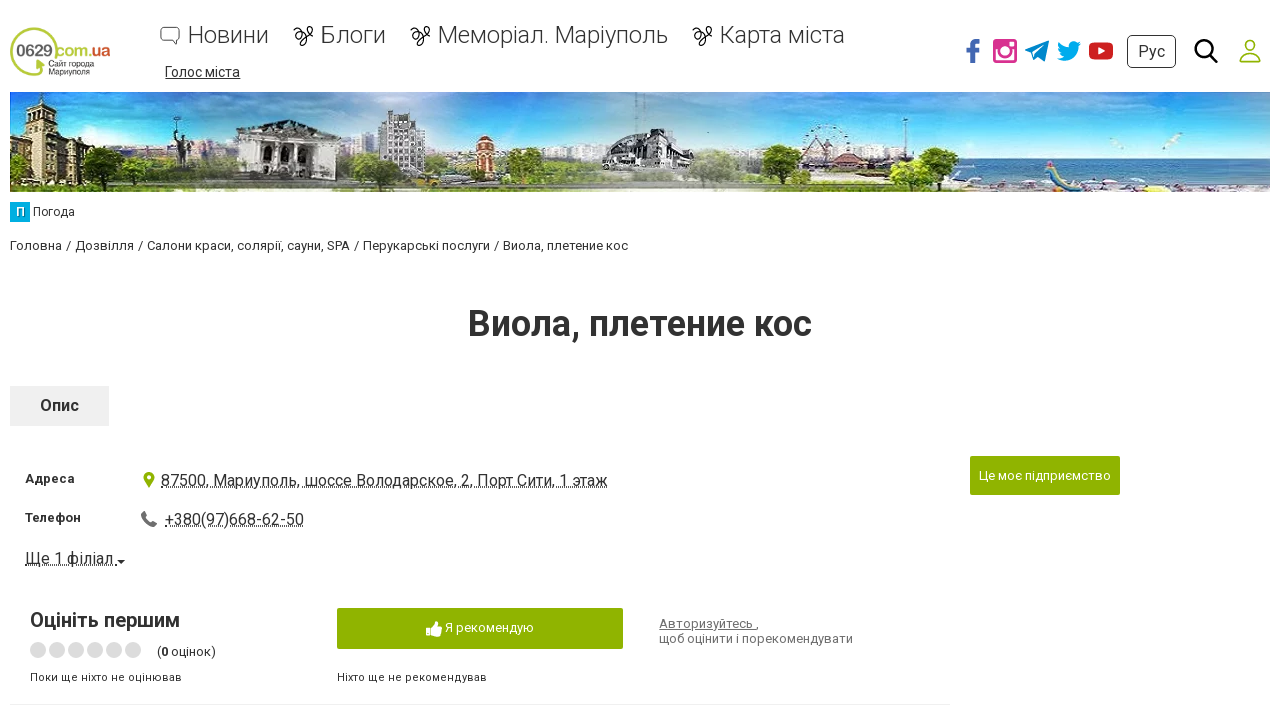

--- FILE ---
content_type: text/html; charset=utf-8
request_url: https://www.google.com/recaptcha/api2/anchor?ar=1&k=6LeLhRwUAAAAAE-aZEOXH_HCZS1_VQ6F1zNcNh_f&co=aHR0cHM6Ly93d3cuMDYyOS5jb20udWE6NDQz&hl=uk&v=PoyoqOPhxBO7pBk68S4YbpHZ&size=invisible&badge=inline&anchor-ms=20000&execute-ms=30000&cb=15glnyqdyfs7
body_size: 49679
content:
<!DOCTYPE HTML><html dir="ltr" lang="uk"><head><meta http-equiv="Content-Type" content="text/html; charset=UTF-8">
<meta http-equiv="X-UA-Compatible" content="IE=edge">
<title>reCAPTCHA</title>
<style type="text/css">
/* cyrillic-ext */
@font-face {
  font-family: 'Roboto';
  font-style: normal;
  font-weight: 400;
  font-stretch: 100%;
  src: url(//fonts.gstatic.com/s/roboto/v48/KFO7CnqEu92Fr1ME7kSn66aGLdTylUAMa3GUBHMdazTgWw.woff2) format('woff2');
  unicode-range: U+0460-052F, U+1C80-1C8A, U+20B4, U+2DE0-2DFF, U+A640-A69F, U+FE2E-FE2F;
}
/* cyrillic */
@font-face {
  font-family: 'Roboto';
  font-style: normal;
  font-weight: 400;
  font-stretch: 100%;
  src: url(//fonts.gstatic.com/s/roboto/v48/KFO7CnqEu92Fr1ME7kSn66aGLdTylUAMa3iUBHMdazTgWw.woff2) format('woff2');
  unicode-range: U+0301, U+0400-045F, U+0490-0491, U+04B0-04B1, U+2116;
}
/* greek-ext */
@font-face {
  font-family: 'Roboto';
  font-style: normal;
  font-weight: 400;
  font-stretch: 100%;
  src: url(//fonts.gstatic.com/s/roboto/v48/KFO7CnqEu92Fr1ME7kSn66aGLdTylUAMa3CUBHMdazTgWw.woff2) format('woff2');
  unicode-range: U+1F00-1FFF;
}
/* greek */
@font-face {
  font-family: 'Roboto';
  font-style: normal;
  font-weight: 400;
  font-stretch: 100%;
  src: url(//fonts.gstatic.com/s/roboto/v48/KFO7CnqEu92Fr1ME7kSn66aGLdTylUAMa3-UBHMdazTgWw.woff2) format('woff2');
  unicode-range: U+0370-0377, U+037A-037F, U+0384-038A, U+038C, U+038E-03A1, U+03A3-03FF;
}
/* math */
@font-face {
  font-family: 'Roboto';
  font-style: normal;
  font-weight: 400;
  font-stretch: 100%;
  src: url(//fonts.gstatic.com/s/roboto/v48/KFO7CnqEu92Fr1ME7kSn66aGLdTylUAMawCUBHMdazTgWw.woff2) format('woff2');
  unicode-range: U+0302-0303, U+0305, U+0307-0308, U+0310, U+0312, U+0315, U+031A, U+0326-0327, U+032C, U+032F-0330, U+0332-0333, U+0338, U+033A, U+0346, U+034D, U+0391-03A1, U+03A3-03A9, U+03B1-03C9, U+03D1, U+03D5-03D6, U+03F0-03F1, U+03F4-03F5, U+2016-2017, U+2034-2038, U+203C, U+2040, U+2043, U+2047, U+2050, U+2057, U+205F, U+2070-2071, U+2074-208E, U+2090-209C, U+20D0-20DC, U+20E1, U+20E5-20EF, U+2100-2112, U+2114-2115, U+2117-2121, U+2123-214F, U+2190, U+2192, U+2194-21AE, U+21B0-21E5, U+21F1-21F2, U+21F4-2211, U+2213-2214, U+2216-22FF, U+2308-230B, U+2310, U+2319, U+231C-2321, U+2336-237A, U+237C, U+2395, U+239B-23B7, U+23D0, U+23DC-23E1, U+2474-2475, U+25AF, U+25B3, U+25B7, U+25BD, U+25C1, U+25CA, U+25CC, U+25FB, U+266D-266F, U+27C0-27FF, U+2900-2AFF, U+2B0E-2B11, U+2B30-2B4C, U+2BFE, U+3030, U+FF5B, U+FF5D, U+1D400-1D7FF, U+1EE00-1EEFF;
}
/* symbols */
@font-face {
  font-family: 'Roboto';
  font-style: normal;
  font-weight: 400;
  font-stretch: 100%;
  src: url(//fonts.gstatic.com/s/roboto/v48/KFO7CnqEu92Fr1ME7kSn66aGLdTylUAMaxKUBHMdazTgWw.woff2) format('woff2');
  unicode-range: U+0001-000C, U+000E-001F, U+007F-009F, U+20DD-20E0, U+20E2-20E4, U+2150-218F, U+2190, U+2192, U+2194-2199, U+21AF, U+21E6-21F0, U+21F3, U+2218-2219, U+2299, U+22C4-22C6, U+2300-243F, U+2440-244A, U+2460-24FF, U+25A0-27BF, U+2800-28FF, U+2921-2922, U+2981, U+29BF, U+29EB, U+2B00-2BFF, U+4DC0-4DFF, U+FFF9-FFFB, U+10140-1018E, U+10190-1019C, U+101A0, U+101D0-101FD, U+102E0-102FB, U+10E60-10E7E, U+1D2C0-1D2D3, U+1D2E0-1D37F, U+1F000-1F0FF, U+1F100-1F1AD, U+1F1E6-1F1FF, U+1F30D-1F30F, U+1F315, U+1F31C, U+1F31E, U+1F320-1F32C, U+1F336, U+1F378, U+1F37D, U+1F382, U+1F393-1F39F, U+1F3A7-1F3A8, U+1F3AC-1F3AF, U+1F3C2, U+1F3C4-1F3C6, U+1F3CA-1F3CE, U+1F3D4-1F3E0, U+1F3ED, U+1F3F1-1F3F3, U+1F3F5-1F3F7, U+1F408, U+1F415, U+1F41F, U+1F426, U+1F43F, U+1F441-1F442, U+1F444, U+1F446-1F449, U+1F44C-1F44E, U+1F453, U+1F46A, U+1F47D, U+1F4A3, U+1F4B0, U+1F4B3, U+1F4B9, U+1F4BB, U+1F4BF, U+1F4C8-1F4CB, U+1F4D6, U+1F4DA, U+1F4DF, U+1F4E3-1F4E6, U+1F4EA-1F4ED, U+1F4F7, U+1F4F9-1F4FB, U+1F4FD-1F4FE, U+1F503, U+1F507-1F50B, U+1F50D, U+1F512-1F513, U+1F53E-1F54A, U+1F54F-1F5FA, U+1F610, U+1F650-1F67F, U+1F687, U+1F68D, U+1F691, U+1F694, U+1F698, U+1F6AD, U+1F6B2, U+1F6B9-1F6BA, U+1F6BC, U+1F6C6-1F6CF, U+1F6D3-1F6D7, U+1F6E0-1F6EA, U+1F6F0-1F6F3, U+1F6F7-1F6FC, U+1F700-1F7FF, U+1F800-1F80B, U+1F810-1F847, U+1F850-1F859, U+1F860-1F887, U+1F890-1F8AD, U+1F8B0-1F8BB, U+1F8C0-1F8C1, U+1F900-1F90B, U+1F93B, U+1F946, U+1F984, U+1F996, U+1F9E9, U+1FA00-1FA6F, U+1FA70-1FA7C, U+1FA80-1FA89, U+1FA8F-1FAC6, U+1FACE-1FADC, U+1FADF-1FAE9, U+1FAF0-1FAF8, U+1FB00-1FBFF;
}
/* vietnamese */
@font-face {
  font-family: 'Roboto';
  font-style: normal;
  font-weight: 400;
  font-stretch: 100%;
  src: url(//fonts.gstatic.com/s/roboto/v48/KFO7CnqEu92Fr1ME7kSn66aGLdTylUAMa3OUBHMdazTgWw.woff2) format('woff2');
  unicode-range: U+0102-0103, U+0110-0111, U+0128-0129, U+0168-0169, U+01A0-01A1, U+01AF-01B0, U+0300-0301, U+0303-0304, U+0308-0309, U+0323, U+0329, U+1EA0-1EF9, U+20AB;
}
/* latin-ext */
@font-face {
  font-family: 'Roboto';
  font-style: normal;
  font-weight: 400;
  font-stretch: 100%;
  src: url(//fonts.gstatic.com/s/roboto/v48/KFO7CnqEu92Fr1ME7kSn66aGLdTylUAMa3KUBHMdazTgWw.woff2) format('woff2');
  unicode-range: U+0100-02BA, U+02BD-02C5, U+02C7-02CC, U+02CE-02D7, U+02DD-02FF, U+0304, U+0308, U+0329, U+1D00-1DBF, U+1E00-1E9F, U+1EF2-1EFF, U+2020, U+20A0-20AB, U+20AD-20C0, U+2113, U+2C60-2C7F, U+A720-A7FF;
}
/* latin */
@font-face {
  font-family: 'Roboto';
  font-style: normal;
  font-weight: 400;
  font-stretch: 100%;
  src: url(//fonts.gstatic.com/s/roboto/v48/KFO7CnqEu92Fr1ME7kSn66aGLdTylUAMa3yUBHMdazQ.woff2) format('woff2');
  unicode-range: U+0000-00FF, U+0131, U+0152-0153, U+02BB-02BC, U+02C6, U+02DA, U+02DC, U+0304, U+0308, U+0329, U+2000-206F, U+20AC, U+2122, U+2191, U+2193, U+2212, U+2215, U+FEFF, U+FFFD;
}
/* cyrillic-ext */
@font-face {
  font-family: 'Roboto';
  font-style: normal;
  font-weight: 500;
  font-stretch: 100%;
  src: url(//fonts.gstatic.com/s/roboto/v48/KFO7CnqEu92Fr1ME7kSn66aGLdTylUAMa3GUBHMdazTgWw.woff2) format('woff2');
  unicode-range: U+0460-052F, U+1C80-1C8A, U+20B4, U+2DE0-2DFF, U+A640-A69F, U+FE2E-FE2F;
}
/* cyrillic */
@font-face {
  font-family: 'Roboto';
  font-style: normal;
  font-weight: 500;
  font-stretch: 100%;
  src: url(//fonts.gstatic.com/s/roboto/v48/KFO7CnqEu92Fr1ME7kSn66aGLdTylUAMa3iUBHMdazTgWw.woff2) format('woff2');
  unicode-range: U+0301, U+0400-045F, U+0490-0491, U+04B0-04B1, U+2116;
}
/* greek-ext */
@font-face {
  font-family: 'Roboto';
  font-style: normal;
  font-weight: 500;
  font-stretch: 100%;
  src: url(//fonts.gstatic.com/s/roboto/v48/KFO7CnqEu92Fr1ME7kSn66aGLdTylUAMa3CUBHMdazTgWw.woff2) format('woff2');
  unicode-range: U+1F00-1FFF;
}
/* greek */
@font-face {
  font-family: 'Roboto';
  font-style: normal;
  font-weight: 500;
  font-stretch: 100%;
  src: url(//fonts.gstatic.com/s/roboto/v48/KFO7CnqEu92Fr1ME7kSn66aGLdTylUAMa3-UBHMdazTgWw.woff2) format('woff2');
  unicode-range: U+0370-0377, U+037A-037F, U+0384-038A, U+038C, U+038E-03A1, U+03A3-03FF;
}
/* math */
@font-face {
  font-family: 'Roboto';
  font-style: normal;
  font-weight: 500;
  font-stretch: 100%;
  src: url(//fonts.gstatic.com/s/roboto/v48/KFO7CnqEu92Fr1ME7kSn66aGLdTylUAMawCUBHMdazTgWw.woff2) format('woff2');
  unicode-range: U+0302-0303, U+0305, U+0307-0308, U+0310, U+0312, U+0315, U+031A, U+0326-0327, U+032C, U+032F-0330, U+0332-0333, U+0338, U+033A, U+0346, U+034D, U+0391-03A1, U+03A3-03A9, U+03B1-03C9, U+03D1, U+03D5-03D6, U+03F0-03F1, U+03F4-03F5, U+2016-2017, U+2034-2038, U+203C, U+2040, U+2043, U+2047, U+2050, U+2057, U+205F, U+2070-2071, U+2074-208E, U+2090-209C, U+20D0-20DC, U+20E1, U+20E5-20EF, U+2100-2112, U+2114-2115, U+2117-2121, U+2123-214F, U+2190, U+2192, U+2194-21AE, U+21B0-21E5, U+21F1-21F2, U+21F4-2211, U+2213-2214, U+2216-22FF, U+2308-230B, U+2310, U+2319, U+231C-2321, U+2336-237A, U+237C, U+2395, U+239B-23B7, U+23D0, U+23DC-23E1, U+2474-2475, U+25AF, U+25B3, U+25B7, U+25BD, U+25C1, U+25CA, U+25CC, U+25FB, U+266D-266F, U+27C0-27FF, U+2900-2AFF, U+2B0E-2B11, U+2B30-2B4C, U+2BFE, U+3030, U+FF5B, U+FF5D, U+1D400-1D7FF, U+1EE00-1EEFF;
}
/* symbols */
@font-face {
  font-family: 'Roboto';
  font-style: normal;
  font-weight: 500;
  font-stretch: 100%;
  src: url(//fonts.gstatic.com/s/roboto/v48/KFO7CnqEu92Fr1ME7kSn66aGLdTylUAMaxKUBHMdazTgWw.woff2) format('woff2');
  unicode-range: U+0001-000C, U+000E-001F, U+007F-009F, U+20DD-20E0, U+20E2-20E4, U+2150-218F, U+2190, U+2192, U+2194-2199, U+21AF, U+21E6-21F0, U+21F3, U+2218-2219, U+2299, U+22C4-22C6, U+2300-243F, U+2440-244A, U+2460-24FF, U+25A0-27BF, U+2800-28FF, U+2921-2922, U+2981, U+29BF, U+29EB, U+2B00-2BFF, U+4DC0-4DFF, U+FFF9-FFFB, U+10140-1018E, U+10190-1019C, U+101A0, U+101D0-101FD, U+102E0-102FB, U+10E60-10E7E, U+1D2C0-1D2D3, U+1D2E0-1D37F, U+1F000-1F0FF, U+1F100-1F1AD, U+1F1E6-1F1FF, U+1F30D-1F30F, U+1F315, U+1F31C, U+1F31E, U+1F320-1F32C, U+1F336, U+1F378, U+1F37D, U+1F382, U+1F393-1F39F, U+1F3A7-1F3A8, U+1F3AC-1F3AF, U+1F3C2, U+1F3C4-1F3C6, U+1F3CA-1F3CE, U+1F3D4-1F3E0, U+1F3ED, U+1F3F1-1F3F3, U+1F3F5-1F3F7, U+1F408, U+1F415, U+1F41F, U+1F426, U+1F43F, U+1F441-1F442, U+1F444, U+1F446-1F449, U+1F44C-1F44E, U+1F453, U+1F46A, U+1F47D, U+1F4A3, U+1F4B0, U+1F4B3, U+1F4B9, U+1F4BB, U+1F4BF, U+1F4C8-1F4CB, U+1F4D6, U+1F4DA, U+1F4DF, U+1F4E3-1F4E6, U+1F4EA-1F4ED, U+1F4F7, U+1F4F9-1F4FB, U+1F4FD-1F4FE, U+1F503, U+1F507-1F50B, U+1F50D, U+1F512-1F513, U+1F53E-1F54A, U+1F54F-1F5FA, U+1F610, U+1F650-1F67F, U+1F687, U+1F68D, U+1F691, U+1F694, U+1F698, U+1F6AD, U+1F6B2, U+1F6B9-1F6BA, U+1F6BC, U+1F6C6-1F6CF, U+1F6D3-1F6D7, U+1F6E0-1F6EA, U+1F6F0-1F6F3, U+1F6F7-1F6FC, U+1F700-1F7FF, U+1F800-1F80B, U+1F810-1F847, U+1F850-1F859, U+1F860-1F887, U+1F890-1F8AD, U+1F8B0-1F8BB, U+1F8C0-1F8C1, U+1F900-1F90B, U+1F93B, U+1F946, U+1F984, U+1F996, U+1F9E9, U+1FA00-1FA6F, U+1FA70-1FA7C, U+1FA80-1FA89, U+1FA8F-1FAC6, U+1FACE-1FADC, U+1FADF-1FAE9, U+1FAF0-1FAF8, U+1FB00-1FBFF;
}
/* vietnamese */
@font-face {
  font-family: 'Roboto';
  font-style: normal;
  font-weight: 500;
  font-stretch: 100%;
  src: url(//fonts.gstatic.com/s/roboto/v48/KFO7CnqEu92Fr1ME7kSn66aGLdTylUAMa3OUBHMdazTgWw.woff2) format('woff2');
  unicode-range: U+0102-0103, U+0110-0111, U+0128-0129, U+0168-0169, U+01A0-01A1, U+01AF-01B0, U+0300-0301, U+0303-0304, U+0308-0309, U+0323, U+0329, U+1EA0-1EF9, U+20AB;
}
/* latin-ext */
@font-face {
  font-family: 'Roboto';
  font-style: normal;
  font-weight: 500;
  font-stretch: 100%;
  src: url(//fonts.gstatic.com/s/roboto/v48/KFO7CnqEu92Fr1ME7kSn66aGLdTylUAMa3KUBHMdazTgWw.woff2) format('woff2');
  unicode-range: U+0100-02BA, U+02BD-02C5, U+02C7-02CC, U+02CE-02D7, U+02DD-02FF, U+0304, U+0308, U+0329, U+1D00-1DBF, U+1E00-1E9F, U+1EF2-1EFF, U+2020, U+20A0-20AB, U+20AD-20C0, U+2113, U+2C60-2C7F, U+A720-A7FF;
}
/* latin */
@font-face {
  font-family: 'Roboto';
  font-style: normal;
  font-weight: 500;
  font-stretch: 100%;
  src: url(//fonts.gstatic.com/s/roboto/v48/KFO7CnqEu92Fr1ME7kSn66aGLdTylUAMa3yUBHMdazQ.woff2) format('woff2');
  unicode-range: U+0000-00FF, U+0131, U+0152-0153, U+02BB-02BC, U+02C6, U+02DA, U+02DC, U+0304, U+0308, U+0329, U+2000-206F, U+20AC, U+2122, U+2191, U+2193, U+2212, U+2215, U+FEFF, U+FFFD;
}
/* cyrillic-ext */
@font-face {
  font-family: 'Roboto';
  font-style: normal;
  font-weight: 900;
  font-stretch: 100%;
  src: url(//fonts.gstatic.com/s/roboto/v48/KFO7CnqEu92Fr1ME7kSn66aGLdTylUAMa3GUBHMdazTgWw.woff2) format('woff2');
  unicode-range: U+0460-052F, U+1C80-1C8A, U+20B4, U+2DE0-2DFF, U+A640-A69F, U+FE2E-FE2F;
}
/* cyrillic */
@font-face {
  font-family: 'Roboto';
  font-style: normal;
  font-weight: 900;
  font-stretch: 100%;
  src: url(//fonts.gstatic.com/s/roboto/v48/KFO7CnqEu92Fr1ME7kSn66aGLdTylUAMa3iUBHMdazTgWw.woff2) format('woff2');
  unicode-range: U+0301, U+0400-045F, U+0490-0491, U+04B0-04B1, U+2116;
}
/* greek-ext */
@font-face {
  font-family: 'Roboto';
  font-style: normal;
  font-weight: 900;
  font-stretch: 100%;
  src: url(//fonts.gstatic.com/s/roboto/v48/KFO7CnqEu92Fr1ME7kSn66aGLdTylUAMa3CUBHMdazTgWw.woff2) format('woff2');
  unicode-range: U+1F00-1FFF;
}
/* greek */
@font-face {
  font-family: 'Roboto';
  font-style: normal;
  font-weight: 900;
  font-stretch: 100%;
  src: url(//fonts.gstatic.com/s/roboto/v48/KFO7CnqEu92Fr1ME7kSn66aGLdTylUAMa3-UBHMdazTgWw.woff2) format('woff2');
  unicode-range: U+0370-0377, U+037A-037F, U+0384-038A, U+038C, U+038E-03A1, U+03A3-03FF;
}
/* math */
@font-face {
  font-family: 'Roboto';
  font-style: normal;
  font-weight: 900;
  font-stretch: 100%;
  src: url(//fonts.gstatic.com/s/roboto/v48/KFO7CnqEu92Fr1ME7kSn66aGLdTylUAMawCUBHMdazTgWw.woff2) format('woff2');
  unicode-range: U+0302-0303, U+0305, U+0307-0308, U+0310, U+0312, U+0315, U+031A, U+0326-0327, U+032C, U+032F-0330, U+0332-0333, U+0338, U+033A, U+0346, U+034D, U+0391-03A1, U+03A3-03A9, U+03B1-03C9, U+03D1, U+03D5-03D6, U+03F0-03F1, U+03F4-03F5, U+2016-2017, U+2034-2038, U+203C, U+2040, U+2043, U+2047, U+2050, U+2057, U+205F, U+2070-2071, U+2074-208E, U+2090-209C, U+20D0-20DC, U+20E1, U+20E5-20EF, U+2100-2112, U+2114-2115, U+2117-2121, U+2123-214F, U+2190, U+2192, U+2194-21AE, U+21B0-21E5, U+21F1-21F2, U+21F4-2211, U+2213-2214, U+2216-22FF, U+2308-230B, U+2310, U+2319, U+231C-2321, U+2336-237A, U+237C, U+2395, U+239B-23B7, U+23D0, U+23DC-23E1, U+2474-2475, U+25AF, U+25B3, U+25B7, U+25BD, U+25C1, U+25CA, U+25CC, U+25FB, U+266D-266F, U+27C0-27FF, U+2900-2AFF, U+2B0E-2B11, U+2B30-2B4C, U+2BFE, U+3030, U+FF5B, U+FF5D, U+1D400-1D7FF, U+1EE00-1EEFF;
}
/* symbols */
@font-face {
  font-family: 'Roboto';
  font-style: normal;
  font-weight: 900;
  font-stretch: 100%;
  src: url(//fonts.gstatic.com/s/roboto/v48/KFO7CnqEu92Fr1ME7kSn66aGLdTylUAMaxKUBHMdazTgWw.woff2) format('woff2');
  unicode-range: U+0001-000C, U+000E-001F, U+007F-009F, U+20DD-20E0, U+20E2-20E4, U+2150-218F, U+2190, U+2192, U+2194-2199, U+21AF, U+21E6-21F0, U+21F3, U+2218-2219, U+2299, U+22C4-22C6, U+2300-243F, U+2440-244A, U+2460-24FF, U+25A0-27BF, U+2800-28FF, U+2921-2922, U+2981, U+29BF, U+29EB, U+2B00-2BFF, U+4DC0-4DFF, U+FFF9-FFFB, U+10140-1018E, U+10190-1019C, U+101A0, U+101D0-101FD, U+102E0-102FB, U+10E60-10E7E, U+1D2C0-1D2D3, U+1D2E0-1D37F, U+1F000-1F0FF, U+1F100-1F1AD, U+1F1E6-1F1FF, U+1F30D-1F30F, U+1F315, U+1F31C, U+1F31E, U+1F320-1F32C, U+1F336, U+1F378, U+1F37D, U+1F382, U+1F393-1F39F, U+1F3A7-1F3A8, U+1F3AC-1F3AF, U+1F3C2, U+1F3C4-1F3C6, U+1F3CA-1F3CE, U+1F3D4-1F3E0, U+1F3ED, U+1F3F1-1F3F3, U+1F3F5-1F3F7, U+1F408, U+1F415, U+1F41F, U+1F426, U+1F43F, U+1F441-1F442, U+1F444, U+1F446-1F449, U+1F44C-1F44E, U+1F453, U+1F46A, U+1F47D, U+1F4A3, U+1F4B0, U+1F4B3, U+1F4B9, U+1F4BB, U+1F4BF, U+1F4C8-1F4CB, U+1F4D6, U+1F4DA, U+1F4DF, U+1F4E3-1F4E6, U+1F4EA-1F4ED, U+1F4F7, U+1F4F9-1F4FB, U+1F4FD-1F4FE, U+1F503, U+1F507-1F50B, U+1F50D, U+1F512-1F513, U+1F53E-1F54A, U+1F54F-1F5FA, U+1F610, U+1F650-1F67F, U+1F687, U+1F68D, U+1F691, U+1F694, U+1F698, U+1F6AD, U+1F6B2, U+1F6B9-1F6BA, U+1F6BC, U+1F6C6-1F6CF, U+1F6D3-1F6D7, U+1F6E0-1F6EA, U+1F6F0-1F6F3, U+1F6F7-1F6FC, U+1F700-1F7FF, U+1F800-1F80B, U+1F810-1F847, U+1F850-1F859, U+1F860-1F887, U+1F890-1F8AD, U+1F8B0-1F8BB, U+1F8C0-1F8C1, U+1F900-1F90B, U+1F93B, U+1F946, U+1F984, U+1F996, U+1F9E9, U+1FA00-1FA6F, U+1FA70-1FA7C, U+1FA80-1FA89, U+1FA8F-1FAC6, U+1FACE-1FADC, U+1FADF-1FAE9, U+1FAF0-1FAF8, U+1FB00-1FBFF;
}
/* vietnamese */
@font-face {
  font-family: 'Roboto';
  font-style: normal;
  font-weight: 900;
  font-stretch: 100%;
  src: url(//fonts.gstatic.com/s/roboto/v48/KFO7CnqEu92Fr1ME7kSn66aGLdTylUAMa3OUBHMdazTgWw.woff2) format('woff2');
  unicode-range: U+0102-0103, U+0110-0111, U+0128-0129, U+0168-0169, U+01A0-01A1, U+01AF-01B0, U+0300-0301, U+0303-0304, U+0308-0309, U+0323, U+0329, U+1EA0-1EF9, U+20AB;
}
/* latin-ext */
@font-face {
  font-family: 'Roboto';
  font-style: normal;
  font-weight: 900;
  font-stretch: 100%;
  src: url(//fonts.gstatic.com/s/roboto/v48/KFO7CnqEu92Fr1ME7kSn66aGLdTylUAMa3KUBHMdazTgWw.woff2) format('woff2');
  unicode-range: U+0100-02BA, U+02BD-02C5, U+02C7-02CC, U+02CE-02D7, U+02DD-02FF, U+0304, U+0308, U+0329, U+1D00-1DBF, U+1E00-1E9F, U+1EF2-1EFF, U+2020, U+20A0-20AB, U+20AD-20C0, U+2113, U+2C60-2C7F, U+A720-A7FF;
}
/* latin */
@font-face {
  font-family: 'Roboto';
  font-style: normal;
  font-weight: 900;
  font-stretch: 100%;
  src: url(//fonts.gstatic.com/s/roboto/v48/KFO7CnqEu92Fr1ME7kSn66aGLdTylUAMa3yUBHMdazQ.woff2) format('woff2');
  unicode-range: U+0000-00FF, U+0131, U+0152-0153, U+02BB-02BC, U+02C6, U+02DA, U+02DC, U+0304, U+0308, U+0329, U+2000-206F, U+20AC, U+2122, U+2191, U+2193, U+2212, U+2215, U+FEFF, U+FFFD;
}

</style>
<link rel="stylesheet" type="text/css" href="https://www.gstatic.com/recaptcha/releases/PoyoqOPhxBO7pBk68S4YbpHZ/styles__ltr.css">
<script nonce="0tFvqpMR8dohJDPAqh5sYA" type="text/javascript">window['__recaptcha_api'] = 'https://www.google.com/recaptcha/api2/';</script>
<script type="text/javascript" src="https://www.gstatic.com/recaptcha/releases/PoyoqOPhxBO7pBk68S4YbpHZ/recaptcha__uk.js" nonce="0tFvqpMR8dohJDPAqh5sYA">
      
    </script></head>
<body><div id="rc-anchor-alert" class="rc-anchor-alert"></div>
<input type="hidden" id="recaptcha-token" value="[base64]">
<script type="text/javascript" nonce="0tFvqpMR8dohJDPAqh5sYA">
      recaptcha.anchor.Main.init("[\x22ainput\x22,[\x22bgdata\x22,\x22\x22,\[base64]/[base64]/[base64]/bmV3IHJbeF0oY1swXSk6RT09Mj9uZXcgclt4XShjWzBdLGNbMV0pOkU9PTM/bmV3IHJbeF0oY1swXSxjWzFdLGNbMl0pOkU9PTQ/[base64]/[base64]/[base64]/[base64]/[base64]/[base64]/[base64]/[base64]\x22,\[base64]\\u003d\x22,\x22wrzCk8KwwpjDuRtKw68fw4HCg8K2wq82cMO/w4rCkCvCnXvDpMKsw6VhZsKXwqgEw4zDksKUwq/CtBTCshoXNcOQwqd7SMKIL8KFVjtTRmxzw7HDgcK0QUUmS8OvwoI1w4oww7QsJj5BVC0AAsK0dMOHwr/DqMKdwp/Cul/DpcOXIMKNH8KxJsKHw5LDicK2w7zCoT7CpiA7NV1USl/DqsOHX8OzDsK3OsKwwrw8PmxgfnfCi1jCm3xIwqLDtVZ6WsKgwo/Dk8KMwr1Xw4FJwqvDi8KPwprCtsO9K8Kzw7zDtMOOwpAvMSzCsMKEw5PCu8O8Bz/DrcO9wrTDhMKUAyTDjwYCwodXJsKCwpXDmThlw4l6QsOCX0I+YlpWwpDDum4RF8OpScK9PE4fY35rGMOuw7TCosKeXcKSBwFTG1/CjyQMUh/Cp8KHwq/CiB/DrF/[base64]/Cul8BwpzCnMKZHcOnwoUfwoYqMnwowo4VN8K2w5AdHVM3wpEfwoPDk0jCocKRCmwQw4nCtzpPHcOwwq/Dk8OKwqTCtHLDhMKBTG9gwpPDiU5SPsOuwqRuwq/Cp8OSw45ow5NPwrLCpVBtTR3CjcOMKiBQw4PCjsKqOzpUwpTCqEjCrx4aEj/Cu2gcFE3CuUvCpwlKPEDClsO4w5LCtSzCvEskOcOiw70WM8OAwqkGw5fChMO+F1JHwoDCh3nCmzTDpE7CiyUHEsOJFsOqw6w+w6bDrhJsworChMOTw4LCkAfCvhZuERLCgsOYw5kcJ2NvPcKdw4bDix/[base64]/[base64]/ClcKtwpRcwoFdCQPDgcOMw4ohTUQ0R8KQwoPDjMKsDcOjJ8KZwoAVJ8OXw6PDmMKRABRzw6jCggJlSz9GwrjCgcOVGsOHZhTDllBCw5hTDlLCk8OKw6d/[base64]/CncK2wrMLwqYVHsOnKMKrUDJhHsOqwqxewohMw7TDu8OQZsOkGGTDlcORDsK6wrPCg35Kw4TDn3fCoyvClcO0w7nCrcOjw4Ukw7UVE1YCwrYhYiVGwrjDuMO0LcKVw4rDocKxw6wIfsKYKzMaw48TJsKVw4c7w4pmX8K/w7BXw7oNwp7DucOAIx/DkB/CgcOVwrzCsFtgQMO+w6zDqWwzMXjCnUkgw7R4LMOKw6RqdjjDmMK8eAMpwodYeMOXw5rDrcK/[base64]/CpcKNw7YlDMK1w4PDvkvCnMKSGU7DhEHCnAnDnH/DscOrw5Jow4TCiRjCu2U3wpoPw7xWA8K6VMOrw5hJwot0wprCulXDnk8bw4nDqA/CrH7Dqhc5wpjDnMKYw7J1RCvDhzzCmsOQw5Bsw53Dl8KDwq7CsmLCmcOmwpPDgMOPw6g4JhDCj3HDjj0qO2rDmWo/w70yw6/ChFTCqmjCmMKYwrXCjDMHwoXCucKdwrUxaMOiwpt2HXbDnF8cScK7w6Arw5TCiMODwojDj8OEASLDqsKTwq3CjBXDjsKcFMKuw67Cr8Ktw4PCggEdFsKeYF5lw4hmwpxOwosww7JIw53DjmAlL8OAwoBZw7R5ekgjwp/DghXDi8KcwpzCkhbDrMOew5PDmsOXS19tNmZbGnMtCMOXw6vDosK7w5NADFJXKsK/wpg5Nn7DoFRnYUbDonpyMVNyw5nDocKuLDx3w7Buw5B9wrvDiXrDrMOmE2TDrsOAw4NLwqcwwpAlw6PCsgxgPcKdb8KbwpRFwpERFMOcUwgmJmfCtibDrMOawp/DjWBBw4jCqCDDv8OFVxbCksOEFsKkwo8nGxjClEY0HRTDqsKGTcOrwqwfwpJqFSFRw6vCncKwWcKwwphhwqPCksKWasOjWDwkwowiTsKHw7PDmy7Dt8K/[base64]/fRXCrUNkwqPCsMKYw7wMwrAhG8KjJkpXDcKswqYEZ8OHTMO+wqrCvsK2w6rDsg4VYsKBcMK4WRrCr39EwokWw5ceQMOuw6PCgQTCr3t/[base64]/CtGUpwoxQw5JfwoEtWcOWUMONDH7DuMKIw55zEQhyfsKHBjs4XcKywrledcOSf8ODM8KWZwTDnEZIK8ORw4dpwoLDrMKYwoDDt8KuEgEEwqp3P8OUwpzDqcKIcsOYCMOUwqFuw61Qw57DinnCucOrIF4jK1zDq0jDj0wOWiMhdn3CkUnDj3/CjsKGYglYLcKHwq/CuAzDqDzCuMKgwqvCvMOAwrFow5F1I0fDuwPCgwTDiVXDvAPCo8KCCMKwU8OIw5fDjHxrR37CvcKJw6N4w6sGTD3CskE0ITtlw7lNIRpbw6wow5vDnsO3w5kBR8KLwpgeFB1vJVLDssOea8OWSsO7AXgywq8FdMOXcTpmwqo7wpUEwq7DsMKHwr8oTB/[base64]/[base64]/CjibDmC59w4p9eW3Dr8KhWcKVwootSsK/VcK7aHXCt8OMaMK4w77Ch8KrM0BEwr0JwqfDqWJrwrLDpzxAwpDChMKaJn9tKAQFQcKoTGTCij5CXA1WHjvDnXfCkMOpAjMgw45zR8OAI8KVbMOIwo13wrnDr2FbGC7CqRtXeSpOw6B3UyvDlsOJEXzCrk9VwocJAQUjw6/CosOgw67CnMKdw5NFw7DCvhZHwpfDv8O1w7XCmMO9SwkdNMOvXC/Cs8K4T8OMHA3CtiBtw6HCksO2w67DlcKWw7QlU8OCBBXDt8O3w70Jwq/DsB3DmMOqb8OuBcOLfsKmf0UNw4lIWsKaNlHDiMKdTmfDqT/[base64]/DslfDksOufcOfw6UMwqgMHcO5aMOZwrcQw4w2Zz/DpjtWw7bCnkUpwqUAIAvDn8Kdwp7DoVbDtSJRQ8K9SATChsKdwpDCqsOVw57CilVFFcKMwq4RbgXCq8OGwrUHETJyw57CncKDScOow50FNw3Cp8KRw7pnw4BMZsK6w7HDmcOPwqHDk8OtSm3DmVsDElfDlBYOQWhAIcOtw4YNW8KCccK/csOIw4cmScK+wqAvBsK/cMKAIUciw4vCtsKubsOjYyAeTsO2SsO1wofCmD4FTgAyw79dwpXCqcKfw4s7JsKbHcOFw4oMw4fCjcOCwoRWUsO7RsO7AHTCnsKLw7M/[base64]/[base64]/w6zDs0sJwpjDlcO5VC7ClMKcw6/DpC8/KAttw4YvU8KLfjLDpRXCscK9c8KMB8Odw7vDrh/ClMKlN8KywqjCgsKAJMKaw4gww5LDllZ6VMKnw7ZvHATDoG/Dj8KEw7fDhMOZw7k0w6HCtUU9DMOiw7UKwoF/w6Qrw5DCh8K4dsKTwp/Dn8O4d0E2VVrDi09QVMK9wqsWf3gYfBjDqVnDrcKxw6csLsKXw5UcfMOBw5/DjsKEBcKHwrdzwoNdwrfCs2/CiSvDjMOyIsK9cMKywrnDuGICZHYnwrvCtMOeR8OLwoECNcKgITHCncOhw5zCiQbCsMKew4PCu8O9Q8O9XAF6WcKhGyEPwqoWw7/DoxAXwqRNw6wAQA7CrsKow6ZMTMKXworCrnxzS8OSwrTDoifCiyk2w7QAwpFNLcKKU1JpwoDDq8OqNkBLwq8yw7/DtnFow6PCoTA0WyPCkgA+SMK5w5zDmmtBCMKcLEUsFMK6AwEPw7TCtcKTNGPDm8OWwofDtTQowrPCucO2wrYVw7PCpMKDNcOIIBJ+wo7DqCbDhl0UwqTCqAx+wrrDlsKbaXgzGsOFIB0YaVrDpMOwV8Klwp/[base64]/[base64]/ciZEw6zCicKEPsOoAUnDtMO7w7fDisOrwokScMOEwrHChgvDj8Opw5rDlMOsScO1wpnCtcO+JcKnwrXCvcOXdcOdw7NCD8KvwojCrcOUf8OAJcOEBSHDh0ARw7Zaw7PCq8KgN8Ksw7DDu3BgwrnCoMKVwo5DahfCl8OUb8KYwqzCok/CnTITwr0UwoIuw5A8JTrCrFFVwpnCs8KtM8KABETCq8KtwqkRw5XDpiBnwrUlYVPDpi7CrgJzw5xCw6l/[base64]/Ck33ClMK/TAHCnMOPw4nDj8OJF1EzaHQdw7Vgw6dDw6JVw41lCl7Dl3XDkDHDg2ULfcO9KgoFw5A1wpPDmx/Ck8OWwos7VMKpdH/DuBHDg8OFTULCj3HCrEIZb8Opc2EIRwvDlsO1woU+w7ItS8Oaw7XCnCPDpsO1w4JrwoXCrXnDpDkOaR7CqnMaXsKNNMKjOcOuWMOwN8O/[base64]/DpSV9w47DocONw5TDrnrCqcO/bsKCAW9vBDAVcQ5jw5J+UMKMJ8Ogw4nCp8OFwrDDnCzDrMKVUmTCuWzCicODwplyKDgAwpBLw51Bwo7DocOXw4XDvMKMfcOKUGQmw7cSwpZpwp0rw53DqsO3UhTCvsKsSkfCh2vDjwzDosOMwp/CpcOBVMKOE8OWw58/FMOKPcKVw5IjYyTDiGXDnsO7w6LDikIHGMKpw50DQ1I7ehAZw5rCnk/Cl0IrP1TDswPCrMKgw5LDqMOXw6XCv3tvwqvCl0bDjcK/[base64]/GcO6w7PDgiXDijUmOsKNZEzClsKzcB4XeMKGwpzDvcOEKHNMwqzDoDPDuMKzwqDCicO+w7I/[base64]/DkxnCvcO9S8OgKj5kwq3DhFTCrBJFw6bCjsKIMcOJIMKQwo7Dn8OeJXx5HB/CosKtBWjDl8KbNcOZZsKYFXrCoAR1wpPDuyLCnlvDugc4wqPDkcK4wpPDn2Z8G8OBw7wNBi4iwoN8w4wkWMOow5d5wpFTc1RdwoEaQcKww5jCgcOGw4IRAMOsw5nDtMOawqoPGRXCh8KFdcKLMm/[base64]/[base64]/Djkg8wqwjw6ICWH8VTMKDwqZ/w59Kf8Kxw4JbbcOOG8KxLlnDi8OESR5vw7zCg8O6W1szLy7DkcOHw7F5KRI9w5gywozDmcKtW8Ouw6E5w6XDs13DhMKtw4PCusO0RsKcA8Okw5rDhcKzFsOla8K1wpnDrz7DpkLCqk9XNi7DqcODw6rDlzXCqMKLwrVdw7fDiUcBw4DDojg+cMOnJ3zDsk/CjyPDkmbCksKqw6o7SMKrYcOGEMKrOMOmw5/Cj8KXw7dDw5Z5w4Z4Cz7DgELDq8OURsO+w6RXw6LDv0DCkMO1HkJqMcKOKcOvPDPCkMKcLjpZacOgwpJoT0PDoHUUwp8kbMOtMisLwpzCjArDicKmwq1OKcKKw7bCmltRw5sWfsKiQRTCtAbChlcwNjXCsMOOwqDDiXoEOHgue8OUwqMjwr0fw43DjmFsBV/CjQLDrsK1RC/[base64]/[base64]/[base64]/[base64]/WyoTOWQyEsK+w6PCjjrCnDrDjRAdwoUAwoXDhUfCpDpbc8OXw4zDqwHDlMKGK3fCtyJqwrrDrsO8wo9BwpFmWsOZwqXDu8OdADBwRjPCkiM0w5Y9wp1aW8Kxw4XDr8Oaw58Zw7gyeQ0ZVWzDi8K7BTDDvMO5U8Kycy3DhcKzwpDDtMOyG8OcwpgYbQwOwqfDiMOIQE/Cg8O9w5rCkcOQw4EMCcKgTWgMFWlaDcOgdMK7T8O6SDzCpivDmMK/w7tgRTTDqsOew5TDuWdEVsOcw6YNw4djw4gywojCuUAOQBvDkGvDrMObWcKmwoZwwoLCuMO1wpHDmsOuAGVPQ3LDiUE8wp3Duid8J8O+EMOxw6jDmcOfwpTDl8KCwrEGe8OowqfCmMKcRMKnw4AtXsKGw4vCo8OmacKTNC/CmQbDicOtw7hfd0MyV8ONw53CnMKJwq57w4J7w4Fwwo5Hwo00w4F3AMOlUVBuw7bCjsOswpbDvcKdQBRuwqPCisKNwqZ0DibDkcOwwpV6A8KleiMPNcKEf35Nw6FzLMOEPQBJccKpwp5cL8KYWBLCrVspw6FjwrPDuMOTw7HDnF7CncKWHsK/wpnCs8KdfjDDrsKQwqPCjwfCkj8cw5zDqhkbw4VqazLCkcKzw4TDnlXCrXjCg8KMwqF5w7kIw4ZFwqIMwrfCgCk4IMO6dMOjw4DCvTx9w4JRwpIDAMOcwrDCjBDChMKEFsOXJsKRwpXDvnzDgi8TwrnCtMORw7EBwopxwqjCisKOTF/DjhZgE2zDqQXCqhXDqG4TDjTCjsKyEk92wrbCj2zDpMOxOcOqGjN2fcOhaMKVw4/[base64]/Dg8KrwpUQUcK/IsK9wo/[base64]/wpIDwpLDgcKew7lZwos2BAtDw64wNwDCm8Knwo8Pw4fDlxs6wpoDVi8VGgvCuX4zw6fCpsKqN8ObFcOcdBTCgcKGw5HDrMKow55AwpptEwnClgPCkDxRworDi2UINUDCrEF/fzgtw4TDucOow617w77Ck8OtAMOeB8OjOMKmPhNzwqLDhWbCnCvDnFnCpkTCjMKVGMOgZEczWkdgNsO6w7Ucw7xeGcO6w7HDiHR+NGAuw63CsCAFYS3Ckw8iwpHCrzIoNMOpQsKdwp/DrExqwpgIw5/DgcKawprCnigMwopVw65Bw4bDtwNFw605GywwwpIqDsOrw6nDqXs5w6smOsO7wqjCh8OxwqPClWBEYlMlL1bCrsKTfxHDtCZ4UcOGIcKAwq0Jw4fDiMORKkREZcOec8KOb8O0w5IMw6rDocK7NsKnPMKjw450ZSRzw5gmwr03aDgJOw/Cq8KiS2/DlcKgwpjChRfDusK+wozDlhAbf0c0w5HDo8OKTjsUw50YKQQAWxDClD9/wqjCoMOZQ1sTHUU3w4zCmw/[base64]/wrIjdsOaX2zClH/DpGRlwpxKfcOzVTFOw5IAw5nDlsOEwptYWR86wpkcRnjDj8KSWDQlRHtgQGRIZRB1wpVawonCpggcw4RIw5lHwrYqw4dLw4glwqE3woHDrQrChDlPw43Dil9lKQIWfmQ/woVPGmUtV0fCrMOXw53Dj0bCnkTDtW3CgmVtVE9tXcKXwpLCqmEfOcO8w4QGwqvDvMKGwqtlw6FmRsOwGMK4eBnDtMK8woRuNcKhwoNswrbCjnXDtcO8Hj7Cj3gQYCLCgMOsQ8KPw6caw4vCk8Oaw4/Cg8O3BsOGwoQJw6/CsTTCp8OgwoPDl8Oewo53wqNRSS1SwrsJBMOrHMOvwq1uw5bCncO7w4oDLQ3CgsOKw6vCoi/Dg8KHJMKIw7PDp8ORwpfDqcKDwrTCnWlEYRo0DcOKNQrCui/ClgQnb0cXfsO3w7fDs8KzW8Kew643IMK7AMKpwpNwwo4HYcOSw55RwpDDv2kCeCQqwqzCsnfDisKLOnXCl8Klwr8vwozCjADDhhYew4IPHcK0wpsmwrUeFW/CnMKJw5IvwrTDkH3CnTBcRkLDtMOAEQMwwqUbwrMwRSPDgA/DisOKw7sDw7DDgEIdw44rwoMfZnjCgsOYw4QGwpo1wo1aw5dWwoxhwrIpdwI6wqPDuQ3Dr8Kbwp/[base64]/a1QYE8OpU8Ocw5/Dlm7ChsK1wql2w7geARlHw6XCsnctecOMw64hwpDCqcOHUkNpwpvDgWlrw6nDmSF3IS3CqH/[base64]/DqlrDlsKKw7xTfcKPEE3CiwoQwoDDjsOGfTtUd8OMOMOHRE7DlcKKCQ5ww5c4ZsKzbsK2PFNhKMOvw4TDgl9owpACwrvCkFvCmxHCrRAjfHzCi8KUwqbDrcK7TEfCk8OnUlEHIyd4w43Dj8KGOMOyEwTDrcOyBy9vYgg/w6MvQcKGwrHCtcO9wr95R8OHG3EKwrXCqyRVUsKNwqrCjH02VTxMw5TDncKOEsOow5zCgSZDHMKwQlrDgGzCmmVew7AtEMOuWsOHw6fCoxrDh1YAT8OHwoVPVcOVw6zDksKTwqZWC2I8wo7CssOTaw5qFxrCjxQKSMOHdsKxPF5dw7/CpwLDusKFLcOrQcOkC8O8YsKpA8OkwpVWwotHABzDjQoeKknDsjPDhiEzwpMWIS9vRxEZKS/[base64]/aMOGwrQLwpXDtcKfw7I9w6rCp8K3UsO8bcOBIsOtEhECwrAFw5FpJ8OTwqsbXEHDrMKgOcOUSRjCn8KmwrDClTzCr8KUw5cXw5AQwpguwojChxUTGMKLSV9UIMK2w51kPxVYwr/Cuz7DlCIQw4LDiRTCrVLCvEZQw70jwrrDmGZXdj7DkWvCl8Opw7F+w7ZaHMKzw7rCh33DpMOwwq1yw7/[base64]/Ck8OXbWTDl8KfJRzDsVTDkS7DuiXDl2nDhAcDwoLCr8O/TcK3w5c9wqpHw4XCkcKHMyZPdH0Ewq7DlsKtwosaw4zCl0rCpjMTHmzCgsKVfB7DmcKVFXHDqsKxWEnDtTTDq8OuJQ3ClQvDgMK/[base64]/CgsKKwqHDvUPCl8Kpw7bCvMKpwqssXMKSJyzDmcKJeMKMTcKAw7TDhhRFwq9Twp0sT8KBCBXDh8Ksw6PCu1/DosOQwpDCrsKuTwkjw6PCvcKMw6vDmGFbw4R8c8KJwr4mI8ORwrtBwpNxYlN7V1/Dlht5al1Nw7k8wq7Du8KswoPDkwpVwqZzwpU7B3wKwqbDk8OxasOxXsKBdsKoK0MZwo1ww5fDnl7Dix7CsncnFsKZwrl/JMODwqh/wqfDjVDDhWEswqbDpMKdw7DCpMOVCcOrwqzDgsKkwrtzJcKQUTF5w5HCjsKXwqrCnnkhPhUZDMK5F2jCs8KnYR/CjsK/wqvDh8Ohw57CvcOFWsKuw7vDsMOiTcKDUMKUw5ArD1LCumRObMO5w43DicK0QMOpW8O9w5M9NkHCrzjDhzEGAlxreAZ4PgxPwohEw6YwwovDl8KiEcKmwovDpFY8QHghZsOKURjCvsOww5rDusKSLXbClcO2IGHCkMKGH0TCoz1owqHDtXI/w6jDthVcYD3CnsOndloCdiNawr/[base64]/esOfeMKhdm/DkMK6w6fDr8KgIGHCuUzDujIMw4PCm8KcwoHCq8KxwrpCRAfCpcKkwpNyKMKRw6rDtgPDvMOIwqfDiAxSRcOTwpMfMcKmw4rCnn5zGnvCplUiw5/DpcKTw7QvXy3CiC1cw6DCsVE/PlzDkjduQcOGwrtiE8OybjY3w7vDpMKsw5vDrcK9w7vDv1DDrMOMw7LCsE7DjsOHw4HCq8KXw4h4PBfDiMOXw7/DocKWOhxnD0DDjcKew48GbMK3ZsOcwq9jQcKPw6U7wobCo8Oxw7HDgcK8wpnDnk3Do33DtEXDksOpDsKMcsOsKcOqwp/[base64]/Cq0nDg8OiOcKHdHbCssO4w5TDksO+WGbDmWo4wp1gw6vCtlUPwpIfYy/DpcKBJMO6wrvCizYDwoIkORDClC/CtCEuEMOYFTTDvDjDtknDu8OlUcO4dlrDucOnGykYacOSfknCqcKDTsOnbMOkwphNaRnDucK/K8OkKsOMwq3DnMKNwp7Di03CmGU/OMOxQT7DoMOmwoMkwojCpcK8wpfDpBcvwppDwpfDs0zCmHhVOgF6O8OowpnDv8OND8KgdMOWdcKNTnlZAhFPDcOuwod7fHvDrcKsw73DpWMHw6HDsVFYLsO/YizDqcK2w7fDksOaCDlTGcKDY1jDr1AGw6DClMOQdsO6wonCtCXCmxzDvkvDvyfCqcOww5PDvsK/w54PwozDilPDp8KBOiZfw5ACwpPDksOMwqPDg8OywrhjwoPDoMKEdFfDuV7DiFtgEcKubMKBOD9hLyvCiAITwqJqw7DDlkYQwpQqw5VjHzbDscKqwqDDr8OAVsO6DsOVdn/[base64]/[base64]/[base64]/Dk8Ogw7PDonPDt8OtfDvDjsKsM8KES8KvwrrCrAvCpcOJw5rCsBvDp8Ogw4fDqsO6wqpMw7IZOcOYYhDCrMOGwrTCjmTCucOnw6XDjQ0YGMODwq/DlBXCi0XCjcKvVmvCukbCmMOsHXvCgHRtRMKUwrnCmDl1UVDCpcKow5hLYBMsw5nDkyfDlx9CJh81w4fDthYVeEx7dTLCjVZ8w7jDglnDgm/DgcOgw5vDpVctw7F+SsOLwpPCoMKuwobCh00hw5ADw4nDjMKAQktBwq3CrcOHwovCnV/DkMOhHDxGwo1FCxElw4/DrTs8w5oFw4oIXMOmQF4Hw6tNL8OwwqksLMKXw4PDvcKBwoRJw67Ch8OmbMKiw7jDg8OCFcOGRMK8w6A2wqDCmjlLOwnCrxpWRhLDqsKhw4/[base64]/ClMO4DMKWD8KXJcKzJ0TDv8OkwofCl8Knw53CvB5Yw655w7ZuwpcJC8KMwogxdH/[base64]/CsnwcIyEEw57DjsKYb8OLw4nDoMOPwrTDv8K6w7oJwrBvCCtJY8OhwqPDgSsyw7zDpMKNRsK8w4fDi8K+wrXDosOtwo7DrsKXwqDCkzTCgnXCqcKwwrp/ZsOawocrCFTDuCQhED7DlMOAfsKUZ8KNw57DqTRIXsKUMCzDtcKZWMO2woFkwodgwo1XP8Kvwqp6W8OlcAxnwrNzw7vDnRvDlUttciLCkDjDlCsSwrUXwpnCgkMYw53DtsKjwrk/WQPDuFXDqsKzCEfDkcKsw7cXF8KdwpDDnANgw6sCw6jCpcOzw7w4w45VKF/CvwwAw6Ajwr/[base64]/DhcOXw5TCn8KVUnciw4HDgsO0w6Bow7E+wpNpJhzCo27DosOSw6XDu8KCwqxww73CnXPCtAZew4jCncKXdXl+w7g4w4rCiUYpKMOHWcOjRMKQV8OmwrXCqU3DucOowqHDqFFLasK5f8KhRk/Cjx0qO8KTesK9wp3DrFMGVAHDhcKvwo/DqcKkwoAMBRnDny3Cr3wbGw1kw5tlNsO9wrbDusKTwp/DgcO/w4PCrsOmLcKIw71JCcKrDkoQEkzDvMOuw7R+w5sNwoUiPMOlwpDDiVJfwqAre24NwrhVw6ZjAMKfZcObw6XCjMKHw5Vuw5zCnMOcwqzDrMOVbizDoR/Dmk4nVwghWUzDpMKTI8ODcMKpUcOkD8OTOsOCN8Oqwo3DlB0RFcKHaE5bw7PChT7DkcOuwq3Cg2LDljcqwp8kwqLCvRodwrTCkcOkwq7DsUnCgm/DlQbDhRMkwqzDgW8BBMOwaj/DoMK3BMKuw4zDkwcFd8KiHm7DvX/CmRUrwpJ3w6rCoXjDqAvDkwnCpUxbEcOxFsK6fMOScWLCksOSwolSwoXDm8OBwpfDocOrwrfDncK2wq7CusOowpsIfxQoUFnDvMKuCkldwq8cw64VwrPCnxvCpsOALl/CoxbCn33Cm25BSg7DlwB3SSkGwrk8w7sgQRvDosO2w5DDl8OsQBUuwpNaAMKIwodOwpVVDsKCwofCiAxkw7pNwrTCogRGw7hKwpnDqRjDgEPCtMOzw6bCo8KWOcOuwpDDk3U9wrw+wo1/w4lMYcO5w5VAF2tTBx/Ck1rCtsOfw4/Cjx3DhsKKByTDqMK5w6/[base64]/[base64]/woFGEy/[base64]/CrsOLWsKFJCvCl8O3YsOkw48owp/Cg1vDnMOUwqXCn07CvcK2w6TCjwPDnkTDlcO0w47DvsOAGcO3CMOYw7NVNsOPw54Kw6HDssKeDcO3w5vCkHFbw7/DpxMmwppswo/CkEsrwqTDjsKIw7Z8KcKINcORWTDCplULCGYrG8OnZMOnw7YffEjDjxPDjGbDtMO8w6TDhAoZwrbDhXfCph/[base64]/[base64]/Cr8OewqvDqMORwpbCnS7Cm1YEZDMqw7TDk8OGFMK3T35bacOKw61jwpjCksKVwrXDtsKMwp/DkMKKNEbDnENFwrFZwofDvMKHYgPCvi1TwqJzw6rDicOaw7bCq101wqvCqA89woxbJX/[base64]/S8O9b8ONA8ODw5QneGM7TjJAwpnCh8KeAlM4GA/DjcK4w4Izw7bDuxEyw6QiXjY4SMK6wrsEKsOVGGdHwoPCo8KTwrY1woMGw41xOsOsw4DCgcOZMcOpfWBswrjCu8Ofw7rDkmPDmCHDtcKOQcOWHW8iw7bCicKPwqI+FEdawpvDinTChsOfe8KgwodOazXDhAfDqlFnwr0RGShSw7VYwr/Ds8KEQDTCs1nCgMOPTzHCuQzDn8OMwqJ/[base64]/DpcKfw7DCp3BPOcKww7PDskHDrMOdw6R/w4YOCmzCt8Omw6HDq0DDhcKETcOtTxBLw6zDtzc+PHkWw5JLwo3DlMOQwqHCuMK7wp7Dr2TCgsOxw7sfw7AVw7p3OsKAw5nCv17CnSrCnjthA8KlO8KEPXgzw6Abc8ObwrQjw4RLVMK/wp5Bw40DB8K9w4gjXcOXP8Owwr8ywpA2bMO/wrZkMCNSbSJEwow/eBzDrGEGwq/Cv2fCj8KsWBLDrsK6wo7DjcKyw4UWwq51OBIdDTdRAsOlw60ZZVQQwplZRsKiwrjCpcOzUj/DisK7w5NcDi7CsxAzwr1mwpdFbsKAw57CmG4kYcO9wpQDwrrDqGDCicKBEsOmBMOSDQzDjxHCpsKPw6rCrj8GTMO7w4/Co8OpFH/DhMOkwooNwpnDu8O/EsOXw67CocKtwrjCgMO8w5/Cu8KVcsOTw7HDhFdBOAvCnsKGw5LDsMO5BzknEcOhY3pvwpQCw4PCj8O3woPCqAzCpXJdw55ocMKkJcKyA8KewrMGw7bDpH4Mw6Jew47CjcK3wqA2w4JGwqTDnMO+WCxVwqowNMOtbsKsccObWHfDti0SCcOaw4bCqcK+wqsywqNbwpt/woo9wqMGTATDkEd3ES/[base64]/CvsOiKcK4cx5ew7rCrsKxw654wobCrTHDkcOtwpPDtF/[base64]/Cq1PCi0rCqShdGcKdwqfChDAFwrpiw4PChkUBDHc3EVkBwoXDnz/DhMOXTxPCt8ObGRp9wr47woxxwplbwqzDoFAxw5LDuBHCjcOPH0PCiApKwq7DjhhxPXzCjB0tYsOoeUDCkl0kw4jDksKIw4QEd37Cs0czE8KHFcOtwqjDiRLCqnTCiMOifMK4wp/[base64]/CqhDDnHVVw5lEd8KEw7LCncODw6xZQMOEw5fCmG/Ck3wMAks4w7p1LkvCtMKvw5VfKmZeQAYzwpVAwqs7NcKKQWwEwrNlw650RGHDkcOewp5sw7jCmkBtY8K7RH9HZsOew5PDhsOCHcKfIcObZcK/w605OFp2wopyD27CuxnCkMKjw4Yawpo4woc/JVzChsKsbgUXwpXCh8KFwrlswr/DqMOlw68YbRouw7QMw7zCksOgR8OfwqorMMOsw6pWPMO3w4RTNhLCm0TCgAHClsKKTcO1w5XDuQlVw5M/w4Ipwqtiw7Zvw5t+wpskwoPCtjjCrgLChRLCpntewpldZMK+wrpAKjtOH3Zfw6gnwpBCwp/CkWwdZ8KEaMKnW8Oew6PDmnJsFcOwwq7CmcK9w47CjcKgw5LDpiFZwp0kGxfCl8KKw452C8KzAmxQwrI7ScOaworCrkMywr7Dsn/Dn8OLwqomNyrDoMKdwoY6ABXDqsOJGMOkFMO3w7skw7kibT3DtcOmGMOCE8OEFH7DjH02w4bCtcO4DWLDt2bDiA9uw7fChgE0KsOGFcOJwrzDgGY/w4rClEDDqnvDuULDl0/DuxjCkMKdw5MpA8KRcF/DiTjCo8OPW8OdXlbDs13CvFnDijLCjMODfSFDwppww53DhcO6w4/DhWLCpcO7w4TDicOcQTTCpwLDssOqLcKQSsOfB8KvTsKVw6DDncOFw4xJVh7CqinCg8KcTMOcwpzCgMO6I3YbAcOsw6xOUykkwo44NDbCisK4HcOOwotJbcOlw412w5/[base64]/DssKpe8OKJFrDqsKbIWfDk8KGwqrCu8KWw6l0w4vCp8OZF8KLcsOcMkDCnMKNcsKNwp9BYF1rwqPDmMOYIz5nOcO1w4gqwrbCmcKIJMKvw6MYw5ohRhZuwoZUwqN7JTlTw5kBwr3ChcOXw53Dj8OLMmrDnAjDv8Oow5sJwpF1wrhOw6I/w5okwqzDu8OYPsKVT8OIKFMKwozDhsKtw53CpMOmwqddw4LCgcObUxAAD8K1fsOvDFICwqfDosOSJsOCdBw3w6rCuUPCuXNABcKtTitvwpLCmcKZw4bDpkZpwrUHwqTDvlTCrTvCs8OuwozCig9sY8KiwqrCtzHCggAXw61/wrPDv8OiE2FLw7oJwrDDlMO3w4BXMXLCkMOYAsOBdsKKDSAEExMTGMOxwq4ZDwbDkcKvQcKgOMK3wqLDm8OIwqpuKsOIC8KBJGhMd8KCV8KbHsKkw7MWEMOewo/DpcOidS/Dil3DjMKDFcKAw5Abw6jDisOfwr7Co8KzOEDDjsOhH1bDoMKywprCpMK7WnDCk8KFasKkwrIswqTChsKHTBnCoF52YsOFwrHCoRvDpUVZbiDCsMOcX2TCn3nCicOaCSg6NGTDuwXCjMKTfRDDr1DDqMO2TcOEw5ANw4bDjsOcwpZdw7HDrw9mwqfCvQ/Csj/DucOQwp49cSjCv8KRw5vCgUvDq8KvEMOGwpgXJcOOHm/CssOXwpXDskXDhE9nwp9nTHQ8cVAmwocpwpLCvXx3DsKTw41mX8K/w67DjMObwoPDtA5owp0zw7Esw6l1VhjDsig2A8K9wojCgifDmhVvIG/CoMO1MsOhw57Dj1jCvWtQw6wvwrzCiB3DrBnCkcO2MMOhw5ARKEbCn8OGCsKDYMKmZ8ODTsOWSsKzwqfCiWdyw5Fxe1MpwqBBwpgQFmQ7CMKnKMOpw47DvMKNMVjCnDFLYhDDpgrCvHrCv8KcbsK1c17DgSZvaMKHwrnDhsKEw6AQeEB/[base64]/w4QAQQBuwr3ClSvDvw3CqMK4TBnCpSrCiMK6ETdeT0AAf8Ofw6d+wqZZWDHDpXRJw6vCiChgwoDCvjvDgMO7ZR5vwrgMflwhw4JyTMKkcMKVw4NPFsKONDfCrUx+FR/DhcOsN8KuXnY+SkLDm8OUM1rCnWLClz/DkEUgwqTDgcOUYcOUw77CgsOhw7XDsGc8w5XClQTDvSLCrxB6w4YBwq/DpcOBwpnDr8OabsKOwqXDncOrwp7DrUZkRi7CqcKNZMKUwptwUDxpw5VvBU/[base64]/djrCvjbCpMK5H8Omw4PDsXnDrnDDgSNicMOfw5fCmGF1H0TClMKNMsK1w7oDw6h9w4zCg8KPCVhHAnxoFcKiXsOQBMO3SMOgdA5nBgFXw5oDE8KsPsKRQ8OAw4/[base64]/DtMOAw6fCtncEHsOQwoPCoVzDiXdmE8KFcGjDosK6fCbCjz3DnMO6M8OEwqhjPQzCsX7CihxdwprDinjDhcK9wokPFm5uSh0bdSslCcOJw6MMbm7DrMOrw5vDj8OMw7XCiUTDosKAw43Dt8Oew7YXRCM\\u003d\x22],null,[\x22conf\x22,null,\x226LeLhRwUAAAAAE-aZEOXH_HCZS1_VQ6F1zNcNh_f\x22,0,null,null,null,0,[21,125,63,73,95,87,41,43,42,83,102,105,109,121],[1017145,507],0,null,null,null,null,0,null,0,null,700,1,null,0,\[base64]/76lBhmnigkZhAoZnOKMAhmv8xEZ\x22,0,0,null,null,1,null,0,1,null,null,null,0],\x22https://www.0629.com.ua:443\x22,null,[3,1,3],null,null,null,0,3600,[\x22https://www.google.com/intl/uk/policies/privacy/\x22,\x22https://www.google.com/intl/uk/policies/terms/\x22],\x228HDiTC+M/SN3AqYxwFfEzGJnk86cm9LBlE9N1KkDpNA\\u003d\x22,0,0,null,1,1769036788051,0,0,[95,218,111],null,[244,86],\x22RC-tC-WHW7Y7SoJSA\x22,null,null,null,null,null,\x220dAFcWeA5FXON19LxI8BjzSCE7oppe8cFyw0Rs1ql5bCkqJ-r8sTfEDPu5AdrMqdbkkxjF_fxUecFx1n7hLXzJ8cPmOGUVne-QRQ\x22,1769119588088]");
    </script></body></html>

--- FILE ---
content_type: text/html; charset=utf-8
request_url: https://www.google.com/recaptcha/api2/anchor?ar=1&k=6LeLhRwUAAAAAE-aZEOXH_HCZS1_VQ6F1zNcNh_f&co=aHR0cHM6Ly93d3cuMDYyOS5jb20udWE6NDQz&hl=uk&v=PoyoqOPhxBO7pBk68S4YbpHZ&size=invisible&badge=inline&anchor-ms=20000&execute-ms=30000&cb=cgutyvbgy81d
body_size: 49554
content:
<!DOCTYPE HTML><html dir="ltr" lang="uk"><head><meta http-equiv="Content-Type" content="text/html; charset=UTF-8">
<meta http-equiv="X-UA-Compatible" content="IE=edge">
<title>reCAPTCHA</title>
<style type="text/css">
/* cyrillic-ext */
@font-face {
  font-family: 'Roboto';
  font-style: normal;
  font-weight: 400;
  font-stretch: 100%;
  src: url(//fonts.gstatic.com/s/roboto/v48/KFO7CnqEu92Fr1ME7kSn66aGLdTylUAMa3GUBHMdazTgWw.woff2) format('woff2');
  unicode-range: U+0460-052F, U+1C80-1C8A, U+20B4, U+2DE0-2DFF, U+A640-A69F, U+FE2E-FE2F;
}
/* cyrillic */
@font-face {
  font-family: 'Roboto';
  font-style: normal;
  font-weight: 400;
  font-stretch: 100%;
  src: url(//fonts.gstatic.com/s/roboto/v48/KFO7CnqEu92Fr1ME7kSn66aGLdTylUAMa3iUBHMdazTgWw.woff2) format('woff2');
  unicode-range: U+0301, U+0400-045F, U+0490-0491, U+04B0-04B1, U+2116;
}
/* greek-ext */
@font-face {
  font-family: 'Roboto';
  font-style: normal;
  font-weight: 400;
  font-stretch: 100%;
  src: url(//fonts.gstatic.com/s/roboto/v48/KFO7CnqEu92Fr1ME7kSn66aGLdTylUAMa3CUBHMdazTgWw.woff2) format('woff2');
  unicode-range: U+1F00-1FFF;
}
/* greek */
@font-face {
  font-family: 'Roboto';
  font-style: normal;
  font-weight: 400;
  font-stretch: 100%;
  src: url(//fonts.gstatic.com/s/roboto/v48/KFO7CnqEu92Fr1ME7kSn66aGLdTylUAMa3-UBHMdazTgWw.woff2) format('woff2');
  unicode-range: U+0370-0377, U+037A-037F, U+0384-038A, U+038C, U+038E-03A1, U+03A3-03FF;
}
/* math */
@font-face {
  font-family: 'Roboto';
  font-style: normal;
  font-weight: 400;
  font-stretch: 100%;
  src: url(//fonts.gstatic.com/s/roboto/v48/KFO7CnqEu92Fr1ME7kSn66aGLdTylUAMawCUBHMdazTgWw.woff2) format('woff2');
  unicode-range: U+0302-0303, U+0305, U+0307-0308, U+0310, U+0312, U+0315, U+031A, U+0326-0327, U+032C, U+032F-0330, U+0332-0333, U+0338, U+033A, U+0346, U+034D, U+0391-03A1, U+03A3-03A9, U+03B1-03C9, U+03D1, U+03D5-03D6, U+03F0-03F1, U+03F4-03F5, U+2016-2017, U+2034-2038, U+203C, U+2040, U+2043, U+2047, U+2050, U+2057, U+205F, U+2070-2071, U+2074-208E, U+2090-209C, U+20D0-20DC, U+20E1, U+20E5-20EF, U+2100-2112, U+2114-2115, U+2117-2121, U+2123-214F, U+2190, U+2192, U+2194-21AE, U+21B0-21E5, U+21F1-21F2, U+21F4-2211, U+2213-2214, U+2216-22FF, U+2308-230B, U+2310, U+2319, U+231C-2321, U+2336-237A, U+237C, U+2395, U+239B-23B7, U+23D0, U+23DC-23E1, U+2474-2475, U+25AF, U+25B3, U+25B7, U+25BD, U+25C1, U+25CA, U+25CC, U+25FB, U+266D-266F, U+27C0-27FF, U+2900-2AFF, U+2B0E-2B11, U+2B30-2B4C, U+2BFE, U+3030, U+FF5B, U+FF5D, U+1D400-1D7FF, U+1EE00-1EEFF;
}
/* symbols */
@font-face {
  font-family: 'Roboto';
  font-style: normal;
  font-weight: 400;
  font-stretch: 100%;
  src: url(//fonts.gstatic.com/s/roboto/v48/KFO7CnqEu92Fr1ME7kSn66aGLdTylUAMaxKUBHMdazTgWw.woff2) format('woff2');
  unicode-range: U+0001-000C, U+000E-001F, U+007F-009F, U+20DD-20E0, U+20E2-20E4, U+2150-218F, U+2190, U+2192, U+2194-2199, U+21AF, U+21E6-21F0, U+21F3, U+2218-2219, U+2299, U+22C4-22C6, U+2300-243F, U+2440-244A, U+2460-24FF, U+25A0-27BF, U+2800-28FF, U+2921-2922, U+2981, U+29BF, U+29EB, U+2B00-2BFF, U+4DC0-4DFF, U+FFF9-FFFB, U+10140-1018E, U+10190-1019C, U+101A0, U+101D0-101FD, U+102E0-102FB, U+10E60-10E7E, U+1D2C0-1D2D3, U+1D2E0-1D37F, U+1F000-1F0FF, U+1F100-1F1AD, U+1F1E6-1F1FF, U+1F30D-1F30F, U+1F315, U+1F31C, U+1F31E, U+1F320-1F32C, U+1F336, U+1F378, U+1F37D, U+1F382, U+1F393-1F39F, U+1F3A7-1F3A8, U+1F3AC-1F3AF, U+1F3C2, U+1F3C4-1F3C6, U+1F3CA-1F3CE, U+1F3D4-1F3E0, U+1F3ED, U+1F3F1-1F3F3, U+1F3F5-1F3F7, U+1F408, U+1F415, U+1F41F, U+1F426, U+1F43F, U+1F441-1F442, U+1F444, U+1F446-1F449, U+1F44C-1F44E, U+1F453, U+1F46A, U+1F47D, U+1F4A3, U+1F4B0, U+1F4B3, U+1F4B9, U+1F4BB, U+1F4BF, U+1F4C8-1F4CB, U+1F4D6, U+1F4DA, U+1F4DF, U+1F4E3-1F4E6, U+1F4EA-1F4ED, U+1F4F7, U+1F4F9-1F4FB, U+1F4FD-1F4FE, U+1F503, U+1F507-1F50B, U+1F50D, U+1F512-1F513, U+1F53E-1F54A, U+1F54F-1F5FA, U+1F610, U+1F650-1F67F, U+1F687, U+1F68D, U+1F691, U+1F694, U+1F698, U+1F6AD, U+1F6B2, U+1F6B9-1F6BA, U+1F6BC, U+1F6C6-1F6CF, U+1F6D3-1F6D7, U+1F6E0-1F6EA, U+1F6F0-1F6F3, U+1F6F7-1F6FC, U+1F700-1F7FF, U+1F800-1F80B, U+1F810-1F847, U+1F850-1F859, U+1F860-1F887, U+1F890-1F8AD, U+1F8B0-1F8BB, U+1F8C0-1F8C1, U+1F900-1F90B, U+1F93B, U+1F946, U+1F984, U+1F996, U+1F9E9, U+1FA00-1FA6F, U+1FA70-1FA7C, U+1FA80-1FA89, U+1FA8F-1FAC6, U+1FACE-1FADC, U+1FADF-1FAE9, U+1FAF0-1FAF8, U+1FB00-1FBFF;
}
/* vietnamese */
@font-face {
  font-family: 'Roboto';
  font-style: normal;
  font-weight: 400;
  font-stretch: 100%;
  src: url(//fonts.gstatic.com/s/roboto/v48/KFO7CnqEu92Fr1ME7kSn66aGLdTylUAMa3OUBHMdazTgWw.woff2) format('woff2');
  unicode-range: U+0102-0103, U+0110-0111, U+0128-0129, U+0168-0169, U+01A0-01A1, U+01AF-01B0, U+0300-0301, U+0303-0304, U+0308-0309, U+0323, U+0329, U+1EA0-1EF9, U+20AB;
}
/* latin-ext */
@font-face {
  font-family: 'Roboto';
  font-style: normal;
  font-weight: 400;
  font-stretch: 100%;
  src: url(//fonts.gstatic.com/s/roboto/v48/KFO7CnqEu92Fr1ME7kSn66aGLdTylUAMa3KUBHMdazTgWw.woff2) format('woff2');
  unicode-range: U+0100-02BA, U+02BD-02C5, U+02C7-02CC, U+02CE-02D7, U+02DD-02FF, U+0304, U+0308, U+0329, U+1D00-1DBF, U+1E00-1E9F, U+1EF2-1EFF, U+2020, U+20A0-20AB, U+20AD-20C0, U+2113, U+2C60-2C7F, U+A720-A7FF;
}
/* latin */
@font-face {
  font-family: 'Roboto';
  font-style: normal;
  font-weight: 400;
  font-stretch: 100%;
  src: url(//fonts.gstatic.com/s/roboto/v48/KFO7CnqEu92Fr1ME7kSn66aGLdTylUAMa3yUBHMdazQ.woff2) format('woff2');
  unicode-range: U+0000-00FF, U+0131, U+0152-0153, U+02BB-02BC, U+02C6, U+02DA, U+02DC, U+0304, U+0308, U+0329, U+2000-206F, U+20AC, U+2122, U+2191, U+2193, U+2212, U+2215, U+FEFF, U+FFFD;
}
/* cyrillic-ext */
@font-face {
  font-family: 'Roboto';
  font-style: normal;
  font-weight: 500;
  font-stretch: 100%;
  src: url(//fonts.gstatic.com/s/roboto/v48/KFO7CnqEu92Fr1ME7kSn66aGLdTylUAMa3GUBHMdazTgWw.woff2) format('woff2');
  unicode-range: U+0460-052F, U+1C80-1C8A, U+20B4, U+2DE0-2DFF, U+A640-A69F, U+FE2E-FE2F;
}
/* cyrillic */
@font-face {
  font-family: 'Roboto';
  font-style: normal;
  font-weight: 500;
  font-stretch: 100%;
  src: url(//fonts.gstatic.com/s/roboto/v48/KFO7CnqEu92Fr1ME7kSn66aGLdTylUAMa3iUBHMdazTgWw.woff2) format('woff2');
  unicode-range: U+0301, U+0400-045F, U+0490-0491, U+04B0-04B1, U+2116;
}
/* greek-ext */
@font-face {
  font-family: 'Roboto';
  font-style: normal;
  font-weight: 500;
  font-stretch: 100%;
  src: url(//fonts.gstatic.com/s/roboto/v48/KFO7CnqEu92Fr1ME7kSn66aGLdTylUAMa3CUBHMdazTgWw.woff2) format('woff2');
  unicode-range: U+1F00-1FFF;
}
/* greek */
@font-face {
  font-family: 'Roboto';
  font-style: normal;
  font-weight: 500;
  font-stretch: 100%;
  src: url(//fonts.gstatic.com/s/roboto/v48/KFO7CnqEu92Fr1ME7kSn66aGLdTylUAMa3-UBHMdazTgWw.woff2) format('woff2');
  unicode-range: U+0370-0377, U+037A-037F, U+0384-038A, U+038C, U+038E-03A1, U+03A3-03FF;
}
/* math */
@font-face {
  font-family: 'Roboto';
  font-style: normal;
  font-weight: 500;
  font-stretch: 100%;
  src: url(//fonts.gstatic.com/s/roboto/v48/KFO7CnqEu92Fr1ME7kSn66aGLdTylUAMawCUBHMdazTgWw.woff2) format('woff2');
  unicode-range: U+0302-0303, U+0305, U+0307-0308, U+0310, U+0312, U+0315, U+031A, U+0326-0327, U+032C, U+032F-0330, U+0332-0333, U+0338, U+033A, U+0346, U+034D, U+0391-03A1, U+03A3-03A9, U+03B1-03C9, U+03D1, U+03D5-03D6, U+03F0-03F1, U+03F4-03F5, U+2016-2017, U+2034-2038, U+203C, U+2040, U+2043, U+2047, U+2050, U+2057, U+205F, U+2070-2071, U+2074-208E, U+2090-209C, U+20D0-20DC, U+20E1, U+20E5-20EF, U+2100-2112, U+2114-2115, U+2117-2121, U+2123-214F, U+2190, U+2192, U+2194-21AE, U+21B0-21E5, U+21F1-21F2, U+21F4-2211, U+2213-2214, U+2216-22FF, U+2308-230B, U+2310, U+2319, U+231C-2321, U+2336-237A, U+237C, U+2395, U+239B-23B7, U+23D0, U+23DC-23E1, U+2474-2475, U+25AF, U+25B3, U+25B7, U+25BD, U+25C1, U+25CA, U+25CC, U+25FB, U+266D-266F, U+27C0-27FF, U+2900-2AFF, U+2B0E-2B11, U+2B30-2B4C, U+2BFE, U+3030, U+FF5B, U+FF5D, U+1D400-1D7FF, U+1EE00-1EEFF;
}
/* symbols */
@font-face {
  font-family: 'Roboto';
  font-style: normal;
  font-weight: 500;
  font-stretch: 100%;
  src: url(//fonts.gstatic.com/s/roboto/v48/KFO7CnqEu92Fr1ME7kSn66aGLdTylUAMaxKUBHMdazTgWw.woff2) format('woff2');
  unicode-range: U+0001-000C, U+000E-001F, U+007F-009F, U+20DD-20E0, U+20E2-20E4, U+2150-218F, U+2190, U+2192, U+2194-2199, U+21AF, U+21E6-21F0, U+21F3, U+2218-2219, U+2299, U+22C4-22C6, U+2300-243F, U+2440-244A, U+2460-24FF, U+25A0-27BF, U+2800-28FF, U+2921-2922, U+2981, U+29BF, U+29EB, U+2B00-2BFF, U+4DC0-4DFF, U+FFF9-FFFB, U+10140-1018E, U+10190-1019C, U+101A0, U+101D0-101FD, U+102E0-102FB, U+10E60-10E7E, U+1D2C0-1D2D3, U+1D2E0-1D37F, U+1F000-1F0FF, U+1F100-1F1AD, U+1F1E6-1F1FF, U+1F30D-1F30F, U+1F315, U+1F31C, U+1F31E, U+1F320-1F32C, U+1F336, U+1F378, U+1F37D, U+1F382, U+1F393-1F39F, U+1F3A7-1F3A8, U+1F3AC-1F3AF, U+1F3C2, U+1F3C4-1F3C6, U+1F3CA-1F3CE, U+1F3D4-1F3E0, U+1F3ED, U+1F3F1-1F3F3, U+1F3F5-1F3F7, U+1F408, U+1F415, U+1F41F, U+1F426, U+1F43F, U+1F441-1F442, U+1F444, U+1F446-1F449, U+1F44C-1F44E, U+1F453, U+1F46A, U+1F47D, U+1F4A3, U+1F4B0, U+1F4B3, U+1F4B9, U+1F4BB, U+1F4BF, U+1F4C8-1F4CB, U+1F4D6, U+1F4DA, U+1F4DF, U+1F4E3-1F4E6, U+1F4EA-1F4ED, U+1F4F7, U+1F4F9-1F4FB, U+1F4FD-1F4FE, U+1F503, U+1F507-1F50B, U+1F50D, U+1F512-1F513, U+1F53E-1F54A, U+1F54F-1F5FA, U+1F610, U+1F650-1F67F, U+1F687, U+1F68D, U+1F691, U+1F694, U+1F698, U+1F6AD, U+1F6B2, U+1F6B9-1F6BA, U+1F6BC, U+1F6C6-1F6CF, U+1F6D3-1F6D7, U+1F6E0-1F6EA, U+1F6F0-1F6F3, U+1F6F7-1F6FC, U+1F700-1F7FF, U+1F800-1F80B, U+1F810-1F847, U+1F850-1F859, U+1F860-1F887, U+1F890-1F8AD, U+1F8B0-1F8BB, U+1F8C0-1F8C1, U+1F900-1F90B, U+1F93B, U+1F946, U+1F984, U+1F996, U+1F9E9, U+1FA00-1FA6F, U+1FA70-1FA7C, U+1FA80-1FA89, U+1FA8F-1FAC6, U+1FACE-1FADC, U+1FADF-1FAE9, U+1FAF0-1FAF8, U+1FB00-1FBFF;
}
/* vietnamese */
@font-face {
  font-family: 'Roboto';
  font-style: normal;
  font-weight: 500;
  font-stretch: 100%;
  src: url(//fonts.gstatic.com/s/roboto/v48/KFO7CnqEu92Fr1ME7kSn66aGLdTylUAMa3OUBHMdazTgWw.woff2) format('woff2');
  unicode-range: U+0102-0103, U+0110-0111, U+0128-0129, U+0168-0169, U+01A0-01A1, U+01AF-01B0, U+0300-0301, U+0303-0304, U+0308-0309, U+0323, U+0329, U+1EA0-1EF9, U+20AB;
}
/* latin-ext */
@font-face {
  font-family: 'Roboto';
  font-style: normal;
  font-weight: 500;
  font-stretch: 100%;
  src: url(//fonts.gstatic.com/s/roboto/v48/KFO7CnqEu92Fr1ME7kSn66aGLdTylUAMa3KUBHMdazTgWw.woff2) format('woff2');
  unicode-range: U+0100-02BA, U+02BD-02C5, U+02C7-02CC, U+02CE-02D7, U+02DD-02FF, U+0304, U+0308, U+0329, U+1D00-1DBF, U+1E00-1E9F, U+1EF2-1EFF, U+2020, U+20A0-20AB, U+20AD-20C0, U+2113, U+2C60-2C7F, U+A720-A7FF;
}
/* latin */
@font-face {
  font-family: 'Roboto';
  font-style: normal;
  font-weight: 500;
  font-stretch: 100%;
  src: url(//fonts.gstatic.com/s/roboto/v48/KFO7CnqEu92Fr1ME7kSn66aGLdTylUAMa3yUBHMdazQ.woff2) format('woff2');
  unicode-range: U+0000-00FF, U+0131, U+0152-0153, U+02BB-02BC, U+02C6, U+02DA, U+02DC, U+0304, U+0308, U+0329, U+2000-206F, U+20AC, U+2122, U+2191, U+2193, U+2212, U+2215, U+FEFF, U+FFFD;
}
/* cyrillic-ext */
@font-face {
  font-family: 'Roboto';
  font-style: normal;
  font-weight: 900;
  font-stretch: 100%;
  src: url(//fonts.gstatic.com/s/roboto/v48/KFO7CnqEu92Fr1ME7kSn66aGLdTylUAMa3GUBHMdazTgWw.woff2) format('woff2');
  unicode-range: U+0460-052F, U+1C80-1C8A, U+20B4, U+2DE0-2DFF, U+A640-A69F, U+FE2E-FE2F;
}
/* cyrillic */
@font-face {
  font-family: 'Roboto';
  font-style: normal;
  font-weight: 900;
  font-stretch: 100%;
  src: url(//fonts.gstatic.com/s/roboto/v48/KFO7CnqEu92Fr1ME7kSn66aGLdTylUAMa3iUBHMdazTgWw.woff2) format('woff2');
  unicode-range: U+0301, U+0400-045F, U+0490-0491, U+04B0-04B1, U+2116;
}
/* greek-ext */
@font-face {
  font-family: 'Roboto';
  font-style: normal;
  font-weight: 900;
  font-stretch: 100%;
  src: url(//fonts.gstatic.com/s/roboto/v48/KFO7CnqEu92Fr1ME7kSn66aGLdTylUAMa3CUBHMdazTgWw.woff2) format('woff2');
  unicode-range: U+1F00-1FFF;
}
/* greek */
@font-face {
  font-family: 'Roboto';
  font-style: normal;
  font-weight: 900;
  font-stretch: 100%;
  src: url(//fonts.gstatic.com/s/roboto/v48/KFO7CnqEu92Fr1ME7kSn66aGLdTylUAMa3-UBHMdazTgWw.woff2) format('woff2');
  unicode-range: U+0370-0377, U+037A-037F, U+0384-038A, U+038C, U+038E-03A1, U+03A3-03FF;
}
/* math */
@font-face {
  font-family: 'Roboto';
  font-style: normal;
  font-weight: 900;
  font-stretch: 100%;
  src: url(//fonts.gstatic.com/s/roboto/v48/KFO7CnqEu92Fr1ME7kSn66aGLdTylUAMawCUBHMdazTgWw.woff2) format('woff2');
  unicode-range: U+0302-0303, U+0305, U+0307-0308, U+0310, U+0312, U+0315, U+031A, U+0326-0327, U+032C, U+032F-0330, U+0332-0333, U+0338, U+033A, U+0346, U+034D, U+0391-03A1, U+03A3-03A9, U+03B1-03C9, U+03D1, U+03D5-03D6, U+03F0-03F1, U+03F4-03F5, U+2016-2017, U+2034-2038, U+203C, U+2040, U+2043, U+2047, U+2050, U+2057, U+205F, U+2070-2071, U+2074-208E, U+2090-209C, U+20D0-20DC, U+20E1, U+20E5-20EF, U+2100-2112, U+2114-2115, U+2117-2121, U+2123-214F, U+2190, U+2192, U+2194-21AE, U+21B0-21E5, U+21F1-21F2, U+21F4-2211, U+2213-2214, U+2216-22FF, U+2308-230B, U+2310, U+2319, U+231C-2321, U+2336-237A, U+237C, U+2395, U+239B-23B7, U+23D0, U+23DC-23E1, U+2474-2475, U+25AF, U+25B3, U+25B7, U+25BD, U+25C1, U+25CA, U+25CC, U+25FB, U+266D-266F, U+27C0-27FF, U+2900-2AFF, U+2B0E-2B11, U+2B30-2B4C, U+2BFE, U+3030, U+FF5B, U+FF5D, U+1D400-1D7FF, U+1EE00-1EEFF;
}
/* symbols */
@font-face {
  font-family: 'Roboto';
  font-style: normal;
  font-weight: 900;
  font-stretch: 100%;
  src: url(//fonts.gstatic.com/s/roboto/v48/KFO7CnqEu92Fr1ME7kSn66aGLdTylUAMaxKUBHMdazTgWw.woff2) format('woff2');
  unicode-range: U+0001-000C, U+000E-001F, U+007F-009F, U+20DD-20E0, U+20E2-20E4, U+2150-218F, U+2190, U+2192, U+2194-2199, U+21AF, U+21E6-21F0, U+21F3, U+2218-2219, U+2299, U+22C4-22C6, U+2300-243F, U+2440-244A, U+2460-24FF, U+25A0-27BF, U+2800-28FF, U+2921-2922, U+2981, U+29BF, U+29EB, U+2B00-2BFF, U+4DC0-4DFF, U+FFF9-FFFB, U+10140-1018E, U+10190-1019C, U+101A0, U+101D0-101FD, U+102E0-102FB, U+10E60-10E7E, U+1D2C0-1D2D3, U+1D2E0-1D37F, U+1F000-1F0FF, U+1F100-1F1AD, U+1F1E6-1F1FF, U+1F30D-1F30F, U+1F315, U+1F31C, U+1F31E, U+1F320-1F32C, U+1F336, U+1F378, U+1F37D, U+1F382, U+1F393-1F39F, U+1F3A7-1F3A8, U+1F3AC-1F3AF, U+1F3C2, U+1F3C4-1F3C6, U+1F3CA-1F3CE, U+1F3D4-1F3E0, U+1F3ED, U+1F3F1-1F3F3, U+1F3F5-1F3F7, U+1F408, U+1F415, U+1F41F, U+1F426, U+1F43F, U+1F441-1F442, U+1F444, U+1F446-1F449, U+1F44C-1F44E, U+1F453, U+1F46A, U+1F47D, U+1F4A3, U+1F4B0, U+1F4B3, U+1F4B9, U+1F4BB, U+1F4BF, U+1F4C8-1F4CB, U+1F4D6, U+1F4DA, U+1F4DF, U+1F4E3-1F4E6, U+1F4EA-1F4ED, U+1F4F7, U+1F4F9-1F4FB, U+1F4FD-1F4FE, U+1F503, U+1F507-1F50B, U+1F50D, U+1F512-1F513, U+1F53E-1F54A, U+1F54F-1F5FA, U+1F610, U+1F650-1F67F, U+1F687, U+1F68D, U+1F691, U+1F694, U+1F698, U+1F6AD, U+1F6B2, U+1F6B9-1F6BA, U+1F6BC, U+1F6C6-1F6CF, U+1F6D3-1F6D7, U+1F6E0-1F6EA, U+1F6F0-1F6F3, U+1F6F7-1F6FC, U+1F700-1F7FF, U+1F800-1F80B, U+1F810-1F847, U+1F850-1F859, U+1F860-1F887, U+1F890-1F8AD, U+1F8B0-1F8BB, U+1F8C0-1F8C1, U+1F900-1F90B, U+1F93B, U+1F946, U+1F984, U+1F996, U+1F9E9, U+1FA00-1FA6F, U+1FA70-1FA7C, U+1FA80-1FA89, U+1FA8F-1FAC6, U+1FACE-1FADC, U+1FADF-1FAE9, U+1FAF0-1FAF8, U+1FB00-1FBFF;
}
/* vietnamese */
@font-face {
  font-family: 'Roboto';
  font-style: normal;
  font-weight: 900;
  font-stretch: 100%;
  src: url(//fonts.gstatic.com/s/roboto/v48/KFO7CnqEu92Fr1ME7kSn66aGLdTylUAMa3OUBHMdazTgWw.woff2) format('woff2');
  unicode-range: U+0102-0103, U+0110-0111, U+0128-0129, U+0168-0169, U+01A0-01A1, U+01AF-01B0, U+0300-0301, U+0303-0304, U+0308-0309, U+0323, U+0329, U+1EA0-1EF9, U+20AB;
}
/* latin-ext */
@font-face {
  font-family: 'Roboto';
  font-style: normal;
  font-weight: 900;
  font-stretch: 100%;
  src: url(//fonts.gstatic.com/s/roboto/v48/KFO7CnqEu92Fr1ME7kSn66aGLdTylUAMa3KUBHMdazTgWw.woff2) format('woff2');
  unicode-range: U+0100-02BA, U+02BD-02C5, U+02C7-02CC, U+02CE-02D7, U+02DD-02FF, U+0304, U+0308, U+0329, U+1D00-1DBF, U+1E00-1E9F, U+1EF2-1EFF, U+2020, U+20A0-20AB, U+20AD-20C0, U+2113, U+2C60-2C7F, U+A720-A7FF;
}
/* latin */
@font-face {
  font-family: 'Roboto';
  font-style: normal;
  font-weight: 900;
  font-stretch: 100%;
  src: url(//fonts.gstatic.com/s/roboto/v48/KFO7CnqEu92Fr1ME7kSn66aGLdTylUAMa3yUBHMdazQ.woff2) format('woff2');
  unicode-range: U+0000-00FF, U+0131, U+0152-0153, U+02BB-02BC, U+02C6, U+02DA, U+02DC, U+0304, U+0308, U+0329, U+2000-206F, U+20AC, U+2122, U+2191, U+2193, U+2212, U+2215, U+FEFF, U+FFFD;
}

</style>
<link rel="stylesheet" type="text/css" href="https://www.gstatic.com/recaptcha/releases/PoyoqOPhxBO7pBk68S4YbpHZ/styles__ltr.css">
<script nonce="h6CkXXIpC_JrznfNliV3_w" type="text/javascript">window['__recaptcha_api'] = 'https://www.google.com/recaptcha/api2/';</script>
<script type="text/javascript" src="https://www.gstatic.com/recaptcha/releases/PoyoqOPhxBO7pBk68S4YbpHZ/recaptcha__uk.js" nonce="h6CkXXIpC_JrznfNliV3_w">
      
    </script></head>
<body><div id="rc-anchor-alert" class="rc-anchor-alert"></div>
<input type="hidden" id="recaptcha-token" value="[base64]">
<script type="text/javascript" nonce="h6CkXXIpC_JrznfNliV3_w">
      recaptcha.anchor.Main.init("[\x22ainput\x22,[\x22bgdata\x22,\x22\x22,\[base64]/[base64]/[base64]/bmV3IHJbeF0oY1swXSk6RT09Mj9uZXcgclt4XShjWzBdLGNbMV0pOkU9PTM/bmV3IHJbeF0oY1swXSxjWzFdLGNbMl0pOkU9PTQ/[base64]/[base64]/[base64]/[base64]/[base64]/[base64]/[base64]/[base64]\x22,\[base64]\\u003d\\u003d\x22,\x22wq7DnRPCqcKCGlXCqcK7NcOvw5LDjcOJw7LDmMKZwqXClERNwqU/L8Knw6YFwrlGwpLCognDhMOObi7Ci8Ola37DscOwbXJFJMOIR8Klwp/CvMOlw47Di14cJWrDscKswp1OwovDlnrCucKuw6PDs8OZwrM4w4vDsMKKSQTDrRhQKwXDuiJXw4RBNmLDrSvCrcKNXyHDtMKMwqAHIQBJG8OYJ8K9w43DmcKdwofCpkULclLCgMOOH8KfwoZldWLCjcKWwp/DoxE8SgjDrMO/WMKdwp7Cny9ewrt+wqrCoMOhR8Oyw5/CiWfCvSEPw4zDrAxDwp3Dm8KvwrXCtMKOWsOVwrrClFTCo27CkXF0w7zDumrCvcK2NmYMf8Ouw4DDlgVJJRHDvsOwDMKUwpvDozTDsMOMNcOED1tLVcOXcsOEfCcUasOMIsKhwrXCmMKMwrjDmRRIw51Jw7/DgsOxDMKPW8KhE8OeF8OuQ8Krw73DgGPCkmPCs0BIPcKsw63Cl8OiwoTDicKWZsOjwrPCpFcbBW3CggfDojdaJsKmw7PDug/Dg1MaM8OBwo45wphCdxfCi38cbMK7wqnCrcKww6RuXsOPIsKMw5lJwqILwofCkcKlwrkuelbCr8K4wpsowp0CO8OCUMKhw5/DhyU7Y8O/PcKyw7zDoMOlVC9lw6fDnQzDlDvCjQNBIFMsKCLDn8O6OhoTwoXClEPCm2jCjcKCwprDmcKSYy/CnC3CmiNhc2XCuVLCqiLCvMOmLAHDpcKkw4bDq2B7w6xPw7LCgivCm8KSEsOnw7zDosOqwp/CpBVvwr3Dg1pqw7rCgsOQwpDCum12wqfCjV/DssKvDcKFwrvCpG83woJhWErCpcKawoAjwr96eURiw7TDsmlhwqRawqfDlRAJGzwzw542wr/CiVg8w5wNw4zDmnvDo8OBLsOow4vDmsKPYMO4w5wPXcKuwoYCwrQUw5rDhMOfCnkAwqnClMOTwoELw6LCkiHDg8KZNBjDmBdnwrzClMKcw45Cw4NKRsKffxxJPHZBAcKVBMKHwoNzShPCgsOuZH/Ch8OFwpbDu8K2w6McQMKtEMOzAMO6VlQ0w6cRDi/DtcKiw64Xw7s6PhRpwo7DlQ7DoMOvwpJswo5dVsOYM8KNwpYtw5YswqXDgjDDksOJKQBowpXDtjfCpkjCkn/[base64]/DhWvDtMO/w7HDlsK3w7hMCsKAwpwAw4UEw5oufMOcDMOcw4HDpMKZw6nDm1LCi8OSw6bDjcOsw4tnfkU5wpPDmU/Do8K5UEJ9T8KqRSNbw6DDnsOlwoTDuG9swoEOw6pYwq7Ct8KLLnYDw6TDkcOaU8OVw6dRJnPCvMOwHxNZw5pKdsKHwovClBDCpHPCt8O+QlPDsMO3w4PDq8O/SnXCtMKQw6JCUHTCscKIwqIBwrHCpm9RdijDgSbCtsO/ZAfCl8OUK2ZjeMODG8KxE8O3w5otw5rCoRpPOsKFQMO6KsKHHMK6CiPCoUzCiHPDs8KlDMO6YMK/[base64]/csKkDjzChEPDk2zDocK1w7TDjMOnDMKLwpAVIMOoasOawo/[base64]/CjcOBwrHDgcOLIEtbw59BLMOlw5/[base64]/DqsKrB8KFwqjCg2toSsOiwox+YcKrOwrDo3QMAmAgNH/ChcOhw6PDlcKvwrjDg8ODdMK0Um4bw5LCoEdgwrkLbMOhTmLChcKbwrHCi8Oww5/DmsO2AMKtBsO5w4DCkwHCssK4w552XGZFwqzDpcKbU8O5NsKwHsKZwosTOWghbjZpTELDkS/DiHnCtsKtwonCpVHDksOuesKDWMOZFj5Ywq8OEgxZwo4cw6rCi8O3wplpFkPDt8O9w4nCr0bDrMOww7pMZsOmwo5uHsKcZDHCoVVkwoZTc2jDlwvCvALCssOTMcKgBW3DucOEwrHDlU5pw4fCjsO7wrXCtsOjBsKMJkpVEsKlw6FGGDfCo0LCrF3DscO/Anw9wp1UY0JhY8KVw5bDrMOINGbCqQAVRRo4MkrDoXIlbwvDlEzDnixVJELCu8OCwqrDlMK8wrnChDYmw67CgMOHwqoeA8Kpe8OCw60Fwpd9w4jDrsKVw7xbDwJaUcKOTH4Sw6ZHwp9pYwR/awjCl0TCiMKJwoRPEx06wr/CosOnw74Iw7HCicKewqwZR8OtSHrDjQw5QDHCmjTDrcK8woYlwrsPP21nw4TCoBI5BF9bTMKSw7bDqQ3DpsO2KsO5DjB9cVPClmbCicO/[base64]/UMOVwoTDvU3CvA5mc3LCv8O3w7bDoMOjw5rCnsOXwrbDowvCmlUTwqViw6DDrcK6wpXDgcO0wrPDlC/DlMOodFs8f3Z8w5LDh2rCk8K6U8KlD8OLwoHCuMOROMKcw4DCo27DjMO4b8OKYEjCon0Hw7gswoN7FMOPw7/[base64]/[base64]/w6wnw4JCw5xPGnoubx3CjFEowr7DnsKiZg7DlRnDj8OYw49FwprDglzDssOtD8OcGhERDMOhT8KwLxnDhGXDtHBxfcKMw5rDrMKIw5DDowjDuMOcw4jDmRvCrDhdwqMLw5oywo5gw7jDv8O/wpXDtMOKwpYRGRYGEFbCusOCwqsnVMKmCkczw6cnw5fCp8K3w4o2w4hBwpHCqsO4w5LCncO3w645DH3DjWTClBsSw7gEw4piw6XDmmRvwq4dZ8KlXcOTwozCtFdxVsKoY8K3wr5Ew6xtw5Yow77Du2UIwp5/Ez8YdMK1XcKBw5/Dh2dNQ8KEKDRPe1oOFwM9wr3CvMKXw6YNw7AUSG4hW8Kzwrc1w7oCwofDpVlYw6nDtD0YwqfDhBczGCwXdQVveAEVw5p3C8KiYcO1CxXDpGLCnsKMwq8vQi/DgWlmwr/CgcOXwrrDu8Kqw7nDh8OPw5Muw7/Co3LCt8K4VsOZwqNyw5Ubw4cAHcOoWE7DozJ/[base64]/Cl8OpdEBBOHjDnsODU8KnPFAXbhQEw61owohkKcKfw5kwNBMiGcKPWsOKw5jCuTPDj8OPw6bCrR3DoGrDvcKVD8KtwptvWsOdRMKWZE3DksOwwpTDjVt3wpvDk8KZZzTDlsKowqjCoFTDhcKyOjZvw4F/e8KLw5AbwojDpTjDg24YacK6w5l+ZsKPPFPCgGxlw5HCi8OFBcK2wqvCpXTDvMOIGjrDgHnDjcOmVcOqDcOgw77DvcKHfMOhwqHCqMOyw5jCgAXCssOaAUp5dGTCn3FowqZjwpkzw7/[base64]/[base64]/DoMKRInRQwqV8dcOzwpsOwo3DtjnCpFXDvyrCniYBw5gcOkzCpDfDocK0w4ISKT3Dg8K5cEIDwqfChsKtw5zDsh1QSMKFwoxzw4kHMcOid8ObS8KRwroKcMOuXsKrQcOUwr7CicOVZTEQMBh/NhlUw6VhwrrDksKkOMO/cVPCm8KRW05jBcOxIMKPw4TCsMKnNRVgw6zDrQfCnkLDv8OTw5nDqUZdw4k/djLCsTrCmsKEwqBmcwkEFEDCmVXDvVjDmsK/[base64]/[base64]/CtUrDkXhoPQZdw5U6wrLCm2/DnAfCnWNsSkEgQsOPIcO+w6/CoDLDrivCqsK5fUMMdsKQGA0zw40bezVdwo4VwqvCqcKBw5XDscKGVQAZwo7ChsOBw7w6D8KBJFHDncOHw7NEwpMxcWTDvsKjCWFBDALCqx/Ck0Rtw54jwoBFPMO0wq4jTsOlw45aLsOQw4QSenAbN1JBwo/[base64]/CsDwPeUgUO0PCiMK4wqHCisOXwrFzw7oPw6rCm8Ojw7t6ZW/[base64]/CimjDicOHw45yIMOfV8OLaQDCgyzCkcKfNEjClMKvEcKvMkTDocO9IBIRw5LDl8KRI8OHHXnCoz3DvMKowo/DvmkffH4PwroHwoEKwonCp1TDgcKIwrbDghITXEAJwrwsMCUAIgrCpsOdG8KkGWwwFTzDjsOaG0LDjsKSM2bDicObAcOVwosgwqAoeznCjMKGwrXClcO0w4fDj8K9w7XDgcOnwqnCosOkcMKUcxDDhkDCvsOuYcK/wrQfTHR8LXbCo1IddnzCr2kgw61mfX19F8KowobDjsOwwrbCpULDjl7CgGZibMO0esOgwocMFFnCqGsAw75MworCiQNOwr7DlybDr1tcXxzDj37DoXxLwoUNZ8K2bsKEBR3Cv8OswofCrcOfwpTCi8KIXMKQe8OXwptCwrLDi8KFwoogwr/DsMKPB3rCrUkIwqLDiirCqUXDl8KzwrEewobChEbCvylgMcOOw5nClsKNHC3CtsO3wrcMw5rCqizCm8OWXMObwq7CmMKAwqguJMOmDcO6w5jDjDLCicOGwoHCqxPDryoUIsOET8KPBMKMw6xnw7LCoTE3S8OKwpjCvgooP8Orw5fDlcO4OcOAwp/[base64]/[base64]/Cuzcdw7UIHiLDvsOQRcOOLXxMO8KuCmV7wpQew6HCkMOaSxnCh3VAw6vDtsOFwoALwq7DgMOLwqbDtxvDjiJSw7fDv8O4woI5AGRhw6ZDw4U5w43Cs3ddK3/[base64]/DsTLDssKIK8KWwq8mCwhqw5xxw6l3woZ9aVbCv8OEeQHDjQ1ZC8KJw4fCsABVbVfDmjvDh8Kuwowiw5pGdGl2Q8KcwrNzw5dUw4J+Ww07ZMOLwrcSw7fDtMKOcsOSbWYkf8OOPU5oYi7CksOjJcOTQsOPAMKiwr/Ct8Oaw4JFwqMrwqbDlWwaYh16w4fDtMKJwoxiw4UualYgw7PDn2fDtsKxPhvDnsKow6bChAnDqGbDv8K8dcOyfMOIH8Kdwqdgw5VfBH7DksO/eMO2TTFXRMKDEcKkw6LCpsOPw45PYmnCu8OJwq1ncMKXw7zCq33DumRAwo0Tw7kewq7CsXBAw5fDvG/DhMOjdlBIHHELw73Do38twoRVG38scCN6wpdDw4XCqiTDkS7Cg31Vw7w5wpITw69PXcKMdUbCjGDDs8Kxw5RnKU4ywofCgi43dcKsbcOgBMOGP000EcOvIS0Ow6cwwqpDTcK6w6fCj8KBdMKhw6/DvFd3NEjDglPDvcKiTEzDosOaQCZ+IcOkw58UPgLDunbCoTTDo8KCF2HCgMODwr8DLi0ZEn7Dnh/CscOdLjZvw5RvLm3DgcKiw4sZw7c1ZcKjw7dYwovCv8OGw44VP3xDWxjDusKkEQ/CqMKww7TCgsK3w5MZZsO8cnFAUhzDg8OJwptWMznCnMOlwotCTAVmw5UaElzDpSHCkVJbw6bDjnXCmMK0PMKUw48Vw4gVYBIubwh7w4DDnh1Bw6XCkx7CvxFjSRfCnMOsR2zCv8OFZcO7wrEzwofCgWlBwoI6w7JFwq/Ds8OWKGnCicKww6HChTLDkMOKw6XDjcKqWcK8w7rDqzQuJ8OLw4t7KWYXwpzDmjXDpAwABF3DlibCvUxuDcOEAzoRwpARw4VYwrbCgDHDuCfCucOhYF1gZ8KsWTzDiFU0IV8WwoLDr8OKBxpgccKFbMK+w4IRw4PDksO7w6BnECoZIXttN8OuaMO3ccODHTnDvwLDjn/[base64]/w4rDhmzCoTXCscOaJcOTw7kjwo90Zn3CgHnDqTFRWUXCuibDpsK8GW3Du31/w4rDgsKXw7rClFtWw65JBXbCgDJ6w7XDjcOKBMKoYj9uOknCpQXCqsOnwqPDr8OEwpDDu8KNwqB7w6/[base64]/[base64]/[base64]/DoDnDpQjDj8KCZAzCqGTCjsOZEMKhw4JUQ8KlBUPDlcKfw4bCgWnDn1PDkk4Mwo/CrkPDqsOpYcOwdTolMSrCqcOJwoJHw7ZEw7sSw5DCvMKLT8KoVsKuwpJnMSBxSsOkaXI0wrEvH1RWw5gzw7FISx9DExxuwpPDgArDuWzDncOvwroRw5fCuSHCmcOlR3/CphxZwpPDvTNpOm7DoBxjwrvDsFkiw5TCi8K1w4zCoBjCuSjCrUJzXgAOw6vCoxgdwqDCkcK8wrTDmEZ9wpIXI1bCrwd8w6TDvMOocXLCmcOiX1DCihjCuMOnwqfCiMKvwrfCosO/WHHCjcKPPywZO8KbwqvDux45a08necKgOsK8VF/[base64]/ChFXDiMKXfDAbKwPChMK8w75lw4gESArCoMKtwr3DtsOww4jCr3bDicOow6sdwprDp8KFw5pxAwbDuMKEPcOHGcO+VMOgT8OpRsKTUFgCawPCpn/CsMOXU1zDvsKvw5fCoMOLw7HDpEHCintCwrjCpV0xRnbDqCEfw7HCrz/Dt1ouIyrDkB4mEsOhw5ZkegvCgsKjccOkwrHCp8Kewp3CiMOawr4zwo92wpfClwF1Kmcwf8OMwpdOwohZwo98w7PCt8OQIsKsHcOiaEJEUnowwpx6FcOwCsOoX8KEw7l0w4dzw5bClBMOYMOlw57DhsKjwqodwqrCtHLDoMOaYMKfLV4eXlXCmsOIw7/DmMKqwoTClDjDtXI9w4gBHcKQw6/DvSjCjsK0dMKhfhTDksOQXn1nwrLDmMOwRWXCtToSwonDk3wMIyx4MwRIw6Jlcx5Gw6jCuixUKEbDgWnChMOGwohUw6TDkMOFEcOjwqExwo7Dsg52w5fCnVzDjFAjwppbw5pKUsO8acOWfsKAwpRkw6LDuFhmwr/[base64]/CgHrDnwE/PcKIJTTDuFkkI8KfCi0LI8KOD8KWEgjCjFrDhsO5WmRyw7Raw7s/GcKmw4/CiMOfVC7ChsO5wrcnw7lywqhAdyzDscO3wowRwp3DkwXCuGDCjMOxecO7fz96Ajp9wrXCoDALw73Cr8Kow5/Ds2d4cnnDoMOxP8KDw6ViYVpafsK+GMKQIgFED27DscOcNgJ6wrMbwro0K8OQw7fDnsOBSsOvw4AjEMKZwprCiEzDiz1uE2lQEsOSw7sjw593OH4Tw7jDlhPCkcO5ccOkWjPCicKBw58bwpU9U8OmFF/Di3fCicOEwrFyRcKaencMw4DCrsOtwoVMw7DDr8O6CcOuEB50woR0AVZhwpM3wpjCjx3DuQHCtsKwwoHDhMKxWDHDusKcdn1ow5nCpzQvw78lZgNhw43DgsOvw6/DjMO9WsKxwrTCm8ObQsO+TsOiP8OBwrwDS8OibMK8AsOxWU/Dq3PCqU7CjsOQGzfCrcK7d3/DncOhMsKvGMKeFsOUwqbDhDnDgMOCwpREVsO7XMOnNXxSZsOKw5fCmsKUw54/w57DsT3DgcOUGxTDnsKlWl5jwpLDn8KrwqcewrrClhvCqsOrw4xYwrPCiMKkAcK5w5A0eEMQCSnCncKtF8K9w63Cti3DsMOXwoTCh8K4w6vClyd6fWPDlgnDoXgkWiJ5woAVBsKTO192w7fChhPCt2bCicKUW8KVwpo/BcOXwrTCvWbDvSEDw7fCocKweXJXwpnCrF9nfsKqCyrDmsO6O8OIwoIJwpMCwrkZw4PCtCfCgsK6w50pw5PCgcKXw5N/UwzCtXzCi8O8w5l0w5fCpF7Ct8OVwqjCkTNEG8K4woljw64+w6lobnfDmChFaznDqcO7woPCg09+woo6wpA0w7LCtsOUZMK3GyDDmsO0w47CjMKtA8KzVSXDrSJDQMKHJXJYw6/DvX7DnMOHwrdOBkEGw6ctw4rCtsOQw7rDr8KCw61tCsOcw4xIwqvCssO2HMKKwoQtcw3CpjzCsMOfwqLDmTVSwpk0csOkwo3Cl8O0V8O6wpFEw5fCoQIwEzURXXE0I1/Cp8OVwrICS2jDp8OSbgDCh3ZHwqzDh8KzwqHDisKrGBd8IlFnMlU1XHrDo8OADgwfw4/DvQ7DscOAH1IMw7Y4wpREwrjCoMKNw55SfnxTIcO7XDA6w7EgfcKJDDLCmsOQwoZlwpbDvMO1a8KUwrvCh3bCqm1twrHDo8KXw6/Cv0/ClMOTwqTCuMKNM8K8ZcKXd8OcwobCisOmGMKIw4TCisOewossXjPDgkPDkwVCw6VvMMOrwqFfJcOww4oUb8KXPcOfwrIDw71lWg/DisKnRDPDlh/CsQHDlcK0B8Oywos5wpfDrylMMDEqw5Efw7YrYsKuI0HDlwQ/YHXDusOtw5prUMK4SMKIwp0CbsOlw7NuDiY4woTDm8KgO1jDgsKEwrXDqMKOfRNjw7ZdGyVYI0PCoTcpRQBqwpLDsBU1UHMPbMOfw6fCrMK3woTCuydkTX/[base64]/[base64]/wqbDgzPDh8OAFyVPJMOWwqgecTAEw44cYXwRE8OgWcOow57Dh8K0LxIlYiw5O8KzwpJrwoZfHgTCvA8yw5vDn34ow78xwqrCvmgBc2fCmsKDw4lEFsKrwqvDl1rCl8OJwqXDk8KgZMO0wqvDsUoIwo0ZbMO3w6PCmMO+FHNfw4/DsEjDhMO4MSLCj8O+wrXDucKdwpnDnxzDlsK6wp7Cj3EjBksRUA9uEcKONEoaWw9+MQjCnz3DmmR3w67DmwMUGMO/w5IxwqbCqRfDqV/Du8K/wpFANmsAc8OPDjrChsOQDiHCh8Odw51swoosAMOQw7c7b8OfYnUgaMOjw4bDlCl/wqjCnQfDmzDCqlHChsK+wolmw5LDoDbDpAYZw7A+wqnCucOowqUsNQjDnsKrKGdwVCQRwrNtOn3CsMOsQMK6PGFSwq84wr91ZsKyRsOJw7/Dr8Kzw7rDrAonXcKIO3DCnWh0Kwwawoh4HHVMDcOPKDwfEn1ScT4EQAUhSMOyEhAHwozDoFfDmcKEw78Uw7fDjB7DpSBue8KJw6zChkMALcK5Cm/CvMOVwrdQwovCpHlXwpDCrcOmwrHDn8O5LsOHwp3CmX0zM8OCwro3w4Zawqc+AFkKQFcLZcO5wobDkcKJTcOywoPCmTBAw7vCoBtJwrFvwps4w59xD8OQPMOgw682KcOuw7AYUBMJwrooTxgWw5QnfMOTwq/[base64]/DjMKdN2BHworDoSDDm8Kww4wzCVTDqcOXJVXDkycUdsK7VXAWw4PDlE/DhsKxw5Ryw4IAIsOBWW/[base64]/Dv8KDMcOzwpnCj1LCiMONKsOhIMOPb3Ryw4ALZMKcU8KMOcKhw6rCuTzDosKbw4MFI8O0ZX/DvV9mwoQQT8OGDihDYcKLwqRGWljCtzXDnl/[base64]/[base64]/AAQuWAzCvTB5w6szRcKuw7bDnD9ZwqQ6woTCiF3CsA7DukjDrMK8wpIMCMKlH8Kew6tAwp3DhzvCtcKPw4fDm8OSBsKVcMOvERUPwp7CmjjCnhHDq0BUw5xaw6rCv8Oiw7FAM8OMRsKRw4XDr8KudMKBwqLCmkfCiX/CvhvDmmouwoNddsKYw5N+Tk11wp7DqFZCcD/[base64]/[base64]/DsBF7wp0fw5xvwr/DjcOFXQpHYhjDtcKMNC3DmMKUw77DnVoew5DDuXfDq8KKwpjCmELCoBQqJHYrwq/[base64]/CngLDqhgtOyTCtsO8wr4lcytdw5jDqG0YXCPClHk0G8KRZHl0w57CqS/Cn30Jw6Jpw7d+ODLDmsKzLVkXJxRfw6DDhRBpwrfDuMKpQwHCg8KNw7HDtW/[base64]/[base64]/KRwBw4ZqJ08kw7fDqSzDqsOEE8OfFsOxHl0oXxM2wqfCq8K3wpplXMO8wokaw5gZw7fCpcOZGBo1IFjDj8Ogw57CiVrDj8OeSMKoMcOrQBDCjMK/ZMOFNMKdRBjDqQU8a3jCpMOBE8KJwrXDmsKcKsKQwpc+w7w0w6fDhR5aPAnDqzTDqTdtEsKnR8K3bsKNOcKgAsO9wpduw5rCiCPCrsORHcOQwobCiC7ClsOOw6tTelhVwppswpjCmB3DsBbDmz8xEcONHMOzw4dQH8K5w49tUmvDsEJzwqvDhCjDiiFcaBjCgsO/E8OgMcOTw6QewpshesOBK0BFwpjDhsOewrfDscK2H3t5CMOnf8KCw7/[base64]/wqg6ccKWY3tGVMOIw4/CvsOUwp1VAMO+w6HCkiUHwpPDm8OBw4TDpMO0w6haw5/[base64]/IzQdw7deDUJjw6guw7IDHMO3w6Jqc8OwwovCkhddd8Khwr7ClMO5TMO1RcOabnjDlcKJwoYLw4JzwoxxWcOqw7tsw6/CrsKEGMKJbVjCoMKWwrnDgsKVQcOsK8O/w4Q/wrIZRkYMwp3DqcOFwprCvRnDmcO6wrhWw4DDvmTCmhMsEcOxwpTCizdzfDbChF82GcKtFsKlAsK/FHXDvx96wpnCp8ObBGvDvE8nYsKyPMKjwplAVFvDp1BRwonCjGlBw5vCkE8qccKXF8O5DlnCpsOtwqnDgyzDlV0PBMK2w7PCgMO3ARzCjsKLLcO5w60/QXDDtlkLw5DDjV0EwpFpwoZ+wo/[base64]/Cj8KxwrRswpQ7w4hJwqsKwpMxVjbCoT99UCMUHsKNWmfDvMOXO1fCh2EPJFZyw4YawqjCozdDwpwCAxvCkydww6fDoSlww43DtWjDnRIqC8OFw4fCrV0fwrTCqXFuw7FnZ8KER8KObsKYCMKiIMKKKUdfw6Z9w4rDpisBLhQwwrvChsK3GRN/wqPDo2YlwrQow5fCsirCoGfCgADDicKtbMKdw7hBwpwxwqsTG8KrwoPCgn86MMODQGzDolrDrMODLAfCqB0ceAQ3HsK5FBVYwr0AwoTCtW9rwrzCosK8woLCo3QfCMKJwrrDrMO/wo8Gwo41Bk8gTR/DtwHCvT/CuCDCosKmQsK7wr/CrHHCviUrwo5pWMK4aknCksKBwqHCiMKLPsK1YzJIw6hGwrIsw65pwrxYX8KgPwI4Bj96e8OYNHLCgsKdw4hfw6TDrDR1wpt0wpkAw4BgXnIcCWM2csOmJzTDpirDmMOBQXxAwqPDiMOYw7k7wq/Clm0pVwUZw5vCi8K+KsOEbcKMwqxvXRDCoRXDhXBnwrcpKcKywozCrcOCdMKAGWLDhcO6GsOpPMKDRn/[base64]/DhTzDs0vCp8OtHsO+O8KewqzDvMOTLHg1wovCncO7Sn9gw4LCncOlwofDhcKxbsK/dQdzw5sqw7Qjw4/Dr8OPw50cCWzCssK0w4pQXQAswrQnLcO5RgvCtVJZdEl3w7dIUMOORcOOw4UIw559E8KJWTdMwrJjwpfDr8KwWmN8w4/CmsO0wonDucOWC3zDvHBuwojDkRgjVsO9FQ0KbVnDoiHCoAd7w7I/PRxPwoJ0bMOpVyR4w7rDlSjDpsKdw6hEwqzDsMO0wpLCv2YbGMKYwr7Ck8K9fcKaVgHCkTDDo3DDtsOgVcKvw6sxwp7DgDkKwplFwqTCjWY7w5DDi3rDq8O2wq/CsMKhNsKAWWV4w6rDoCMlSsKcwogRwqtew5peIikzd8KTw4JLeA97w4tuw6jDpW8VVsK0eR0mEV7CvH3DhBNawpl/w6zDkMOKEcKIRl0GaMOAHsOHwqQfwpFgATvDqBlgM8K5bmbCmx7DicOpwrofEcKuU8Olwq9Pwp5Cw7vDpSt/[base64]/DiBwOK8KXwovCv8K6wpXCgsOwUFvDmcK+wpI2wpHDtgPDohc6w6DDnjUcw7TCm8KjRMOOwo3CisKqJwwSwqnDlkA5PsO9wqksQcKZw7Y0Cyx5JMO0DsKqUmbCpzVNwrgMwp3DvcK1w7FcR8O9wprChcOewrTChCzDt2t/wrDCqcKawp/DjcODRMKjwogTAnt/W8O3w4vChw9aEBfCocO9ZXZ2wq3DqjVHwqlCUcK0MsKObsKCQQ1XL8Ogw7DCplcSw7kICsKgw6Ejf0zDjcOjwo7DvsKfecKaaA/[base64]/Cn3DDhBJIw4LCgHFqecOeKCHCqlxOw4RHKcK7ZsK5asKUfl0RwpBvwqZZw5AOw6NDw47DixwHdUA6I8KGwqplNMOmwpXDl8OjG8Kuw6rDvWdbAsOwdsKeUHrDkyN0wpEcwqrCjGcVahxTw4DCm1ohw7RfHMOCO8OGFyYTH29gwpzChWZ6wpXCnXXCtk3DkcK7VU/[base64]/Dl1/Cng03w6wjwrsXw7vCrcKOwqvDgMOnScKcPcO1wrFgwrXDrcOswqdAw73Cvgt/PsOJN8OHNmfCt8KhTHrCvsOow6ESw75Bw4seA8OFRsKqw4MtwojChGnDk8O0wpPCpsOmSAY0w61Tb8KjdcOMR8KARcOMSQvCkRsVw6LDmsOnwqLChEk/F8KPU0BpYcOFw7lewpd4L0jDnjpBwqBTw6nClMK2w50+EcOCwo/Dl8O0DWHDr8O8wp00w50Nwp8GE8O3wqxLwo1ZMi/DnRbCq8Kfw7MIw7oYw67DnMKDA8KgeTzDlMOkAcONKWzCtMK2Lg/[base64]/Cmz5+Z3fCscK1CcOSEGjCsnvDlDo0w5/Cgk1OB8KywoYmcBbDgcKywqfDmcOLw7LChMOTUsKaNMKRUMKjTMOowrJ8RMKqaT4kwqnDgVLDmMKJWsOJw5QgesOdb8Orw6h8w5EKwovCj8K/Ry7DgxrCnhAuwoTDi0jCrMOdWMOZwqk/NsKqIQJ2w5cOWMOGEBg6fVoBwp3CjMKmwqPDv1wqf8K6wqBPe2DDoBtXfMOLdcOPwrdgwqNkw4VSwqTDkcK7CcO2W8Kvwq/CuHfCkklnwp/CpsKyXMOZZsOnCMK4EMO2d8K7SMO8fidYZcK6FRlpPGUdwpd8HcKKw5/Cm8OIwrzCmhfDgiLDn8KwVsKaOihhwpkISBBOP8OVw6QLK8K/w6TCjcOfbWotRcONwrzCl1Msw5jCjifCqAwJw6xzHSIxw4TCq2RBelLCjxlFw5bCgSzCpWoLw7dIFMOuw4bDvz3DnsKRw5ADwrHCq0kVwoVIRsOKbcKIRMKdS3LDlB1HB0llMsOXHzQWw5XChQXDsMKkw5/CucK7eAYxw79Cw7phVFcnw4/DghPCgsKpPFDCky/Cr3zCm8KRP3k9GVAiworCk8ObOMK/[base64]/w7gaT2NzwoIZw58RwrbDicO7w4nDr35tw688w4vDniM+TMOUwqBUXMK0J2TCkxjDlW4MUsKQRVnCuwJtE8KqB8KMw4LCryrDpX0Dwo82wrx5w5ZAw4XDpsO6w6fDqMKfYxbDmTh3RlZQLzYewpJNwqEUwo9Uw7NyGCbClkXCnsKmwqcSw7law6PDhkAQw6TCgA/Dp8ONw73CkFTDgxPCiMOPPRhCJ8OBwokkwq3CkcOcw4wRwpZewpZyZMOLw6jCqcKOSifClcOpwq1owpnDsQwXwqjDoMK5JwQYXB3DsgB0ZMOzeUnDkMKsw7/[base64]/DnVXDpcK+Bnoow5rCgcKbw53CscK9wojCvXJhw6zClTHDtsKUEiVJYX05wo/Dk8OMw7PCmcOYw6ETbSZbbUNMwrPDhE/DjnLCicO+wpHDtsK2VHrDvjHChMOGw6bDjMKNwpMKGCDDjD4WAzLCl8OOAGnCt0bCnsO5wpXCmkkbWSpzw6zDjUXChDBrCFtAw7bDmztEcx9LF8OSbMOsCivDncKDSsOHw6wgekg5wrXCucO1LMK8CAI2A8OTw47CkhPCoXY3wqHDv8OawqzDscO+w6jDrsO6wpB/woPCvcKjD8KawpTClS12w7QNf3TDv8Ksw5LDlMKdIcOPYlfCpcO1URnCpX3DpcKCw4ImDsKBw6bDn1vCmsOBRQhAUMK2VsOswqHDm8O9wr0cwqzCpjNGw6zDl8OSw4FAOcKVWMKJMwnCpcOdKcOnw7wcM1EhcMKOw4MYwqd/[base64]/wpl3VcKXJjPCgsKpL8O7ND1ialQ9BcOqDivCssOYw7YtN1Akwo3Cp09dwqDDm8OWTwslbBsNw5ZswqjCkcOmw4jClzzDmMOCC8Ogw4vClSDDsC7DrBpwacOUVSDDrcOpc8O6wrF6wr/CnyXCssO+wr1bw7tgwrjCoGxgUMKvHWsEwr9Tw5kGwqzCtwsPbsKcw6USw63DmMOmw5PClQYNNF/Cn8K5wpAkw6zCqy9GWMOmGsKcw5tfw7hcbxbDvsOowqjDoCVOw5/CgEkSw6jDjH4HwqjDm3RIwpxiLGzCsl3DpsKiwozChMK6wo1Ww4XCosKJenPDgMKjKMKRwoV9wrwPw4LCjhoRwqcywovDqA5pw67DuMO8w75GQnzDgH4Xw4DCj0fDjyXCj8ORAsK6XcKkwp/Do8K5wojCl8KCe8K/wr/[base64]/DnMKWw5jDvsOswrvDoGBdBEYkwqcXUR7Dt8Kkw6Ubw4gmw5I1w7HDj8KjK2UJw7h0w5DCiXvDgMOBEsK4F8OwwqTDncOZZnBmw5AKRH1+GcK3w5vCkTDDu8Kswrw+c8KjJScZw6/CpW7DggLDtX/CjcOZw4UzVcOhw7vCssOva8ORwoUDwrbCmlbDlMOeZcKOwrEiwqJEdRYDwq/CpMObSG5awrh+wpfDuXpJw60ZFyYQw7chw5/CksO9OkUrQg/DtsOnwotsXMKMwoHDvcO0P8K6esOXVcKAPDfCnsKIwprDgsKzKi8IYXvCiWlAwqPCmA3ClcObEsOSK8OFYV1ICsKOwrfDrsO/w6MJKMOKUsKxQ8OLFsKAwppKwqogw5nCqGJWworCilMuwqvCjmBDw5HDoFYmTGF6S8Kcw58pQcK5eMOoNcKHIcK6F1wlwqw5DEzDq8K6wp7DqX3DqmE+w6N3C8OVGMOMwoLCp2VqTcOyw7/Drwxkw5jDlMK0wrhrwpbCksKDUWrCp8KPSSAAw6zDisOEw7YFwqtxw6PDkCtTwrvDsmUgw6zDrMODFcK1wqAVBcKNwpVfw643w7TDkMO6wpd/[base64]/[base64]/DoMK6w5Z9CA/DnUZAGTvCkjYbwonCrlbCpznCuQcJw5t3wrbCk3AMD0kNRMKrPGwIM8O2woIGwqY+w5Yqwp8LdhLDgRx0LcO0ccKMw5PCo8OGw4TDr2w9UcOAw4MmTMKOKUY/a2s4wpg9wpN/wrHCi8KZOcObw5/Ch8O8TjgEJ1XDvcOuwpMmwqp9wrPDnCHClcKPwpNfwobCvCnCgsOjFRsXI0zDhsOncAkfw6vDgBTCgsOew5xHKFIMwoUVDMO/acOcw6wwwocWBcKJw5nCvsKMM8K3wrFOOyLDtnllJsKcdT3CmXthwrzDlXghw5d2E8KwOWPCiSrCt8OFT1DCqlQ9w4t2Z8KgL8KRdE9ibkHCv3HCssK8Y13DlXrDi2dZK8KFwpY2wpHClcOAQgA4GWwBRMOrw7bDrcKUwpLDols/w49zTC7CscOuCCPDgcO3wqA/[base64]/Dol5EwrElHGbCusOnFMKmU8OfXMOldsKHwoczf3LDuAPCh8KpCMKNw5DDvx/CiS8Kw7rCkMKWwrLDrcK+eAjCqMOswqc4XwDDh8KaI1UuZHTDm8KdZgkeTsKxF8KdS8Khw67Cs8OHR8Ozc8OcwrQEUkzClcOzwpfCl8Oyw48Ew5vCgSdQO8O7LC3CisOJWzZJwrNiwrtKIcO/w6Msw6VWw5DCsHzDm8OibMKowoUKwqV7w6/Duz90w6bDq0bCm8OBw4dQXCdww77DqmBZwoB5bMOhwqDCi11/w7rDvsKMAsO1CD3CuCzDs3h1w5lpwoo9VcOQYWBrwoTCp8OIwoXCqcOTw5nDu8OZIcOxOcKuwpvDr8K/wobDssKaG8OYwpsWwopve8OZwqvCrsO8w5vDqcKKw5jCq1RqwpLCskp7CTXCiinCiSswwonCksOfUMOXwoTDqMKQw60WXE7DlxDCuMKUwoPDvTdTwpxFRsOIwqLCtsO3w4rCtsKnfsOECsKUw7bDtMOGw7fDmjzDukgFw4HCuiDDkXdZw5rDowhCwrzCmF5Iwo/DtmjDonXCksK3HMKsScK2TcKcwrw8woLDtAvCgsOdw6ZUwp5fZ1Quwo1lTSt7w7dlw41Ew69uw5fCv8OhMsOew4zChMObJMOEOAFWOcKNdg3DqzDCtSHCucKPX8OyLcKkw4oaw4zCphPCgsKrw6fCgMK8SkQzwrcvwo/[base64]/CmMKxNFdOIT/[base64]/CoTwbwqMQwpc6wqjDo8OWwo90w73ClcKWw7PDqDbDhGDDjxBiw7RQLVzDpcOsw67CpsOCwprCr8OlLsKBNcO0wpbCpGjCkMKAwptzwq7ChkF/w7bDlsKFNRUuwqPCuizDmx3Cu8OgwqXCvU4+wqAUwpbCu8OOP8OLVMKISlAfeBEnVsOHwosSw6lYfBUUE8OBNUwmGzPDm2hVBsOgBCoAN8O1NirCsS3CplgrwpV5w67CnMK+w6wYwqHCsA4IM0ZFw4/CusOzwrDCuUPDkQTDqsOFwoF+w4nCiihawqDCpCHDs8Kvw7DDlmQgwoIsw6Ffw5rDgEPDmnDDiUfDiMKaLVHDi8KuwpnDl30awpMyD8O3wpwVC8OXW8O1w43CvMOiJwnDkcKbwp9uw7Niwp7CpnBfVVXDnMOww4zCuC5FSMOgwo3CvsOfRDHDocOlw58OS8K2w7s/NMKRw7kZOMKvcR3Co8KaCMOsR2/DhUhIwqQhQ1bCl8KmwoHDgMOQwr7Dr8OwbGIwwp7DjcKRwp0qVljCg8OpfG/[base64]/EFJyBMKSG23CucODwoTCu8ORKcOgwpDDjm3Dl8OWwq3DhBdFw4fCiMKGL8OQN8OqY3pwNMKYYyd5FSbCuEtsw5ZZPSkgD8Oww6/DqnTDg3zDssO+QsOuW8O1w73CmMOrwq3CggsLw61Iw5EzTGUwwoPDv8KRA0luCMO1wr4AV8KQwozCoXPDg8KoDMOQU8K8SsK3csKaw50VwrdQw4E0wroEwqsMLT/DmVbCtHFdw6Y4w5MEB3/CsMKuwoDCgsOQEy7DhRTDk8K3wpzCpTFXw5rCmsK9E8K9bcOGwr/DgWwRwo/CtjDCq8OUwrjCkcO5E8K4E1ozw57DgyFewr8ZwrZRKm1EL1jDtcO2w65tSCoRw4/[base64]/Du31pw6JrWCdMa0PCgcOZRHMCw7ZqwoEIfiIXRlMtw6DDiMKqwrt9wqo/NE0vWsK6PjQjMcOpwrvCoMKlSsOYIsOzw7LCkMO2OcKBPsO9w4oZwpohwo7DgsKHw4IgwpxKw43DncKBD8KsQsKTdxrDkMKfw4weEVfCjsKKAW/DjzrDrj3DvFBSaB/CrlfDhUtifhZ8SsOFWcOzw410G07CpQsdV8KzdB5wwqcZwqzDmsKgLcKiwpzDvMKcw5tew7lHf8K2cWfDlcOgasOhwp7Dr0/CjsOdwp84H8K1MgXCl8OzBmpiV8OCwrrCgyTDpcOmBlwMwqTDoyzCl8OYwrnDg8OffhLCjcKDwoHCuTHCnH0bwqDDm8Kqwr4gw70kwqvCusKzwp/CrlLDtMOOw5rDmmJLw6tUw4EpwprDrcOeQsOCw7RxOcKPYsK8akzCisK0wqdQwqTCmx3DmywWdUvDjyYFwprDhio1dXTCkC7CusKRXcKRwpJIeR3DncKLP2k7w7fCpsO1w5nCmcKHfsOywodvNlzDqsOMb2Fjw7/ChUfCuMK+w7HDpkfDkmHCgcKKQUxoPcK6w60EVmfDmcK9wrwLG33CrMKQUcKKHC4XEMK9UAM+MsKBOsKeH3IvaMK2w4zDrMKZGMKMOxQJw5LDgjkHw7TCtTDDu8Kww48qKXPCuMKpEMKJIsKXSMKNA3dUwpdrwpbCrSzDtsOcTXHCqcKvw5LDtcKzJcKDH00/[base64]/FMO0w43CqcKHwovDhBfCrcODw7nDicKXX8K1wp3CtMOpN8KYwrnDicO2w4MQYcOvwqkxw67CkjxiwpYYwpghwqwgGzjClRcIw6gqQcKcTcKFY8OWw41KJcOfbsKrw4rDkMO0a8KcwrbCvxRnLTzDs0fCmADDlcKTw4cKwqYowpt/LsK2wqxuwoZMFWnCq8OVwpXCnsONw4HDvsOUwq3DnErCgcKsw4pKw4wEw6DCi0rCkzvDkyBKTMKlw4Iyw7XCiQ7Ds0PDgg0jNR/DiX7DhWpWw5QEQUjCvcO0w7fCrMOSwrV1X8OBKMOtEsOGXMK8wqszw7E2AcO5w68pwrjCoV08LsOFXMOMP8KNAhjCo8OpPULCl8KxwoU\\u003d\x22],null,[\x22conf\x22,null,\x226LeLhRwUAAAAAE-aZEOXH_HCZS1_VQ6F1zNcNh_f\x22,0,null,null,null,0,[21,125,63,73,95,87,41,43,42,83,102,105,109,121],[1017145,507],0,null,null,null,null,0,null,0,null,700,1,null,0,\[base64]/76lBhn6iwkZoQoZnOKMAhnM8xEZ\x22,0,0,null,null,1,null,0,1,null,null,null,0],\x22https://www.0629.com.ua:443\x22,null,[3,1,3],null,null,null,0,3600,[\x22https://www.google.com/intl/uk/policies/privacy/\x22,\x22https://www.google.com/intl/uk/policies/terms/\x22],\x224yydpXVG8GGgiAGz7E3VtqkWbK9gI9yIx6pp5IGiPxw\\u003d\x22,0,0,null,1,1769036788242,0,0,[120],null,[84,224,231,82],\x22RC-uP-22gXi9QgJew\x22,null,null,null,null,null,\x220dAFcWeA41c1oOC2ULjkGGx-1nGm1FYOU7aauWi6nXDZz_vxRjR2JRVHO-ZNlll24GIXmaDG8DulxgtEREDQNGLZuirb92WlxjxQ\x22,1769119587897]");
    </script></body></html>

--- FILE ---
content_type: text/html; charset=utf-8
request_url: https://www.google.com/recaptcha/api2/anchor?ar=1&k=6LeLhRwUAAAAAE-aZEOXH_HCZS1_VQ6F1zNcNh_f&co=aHR0cHM6Ly93d3cuMDYyOS5jb20udWE6NDQz&hl=uk&v=PoyoqOPhxBO7pBk68S4YbpHZ&size=invisible&badge=inline&anchor-ms=20000&execute-ms=30000&cb=cyit3fkl060q
body_size: 49394
content:
<!DOCTYPE HTML><html dir="ltr" lang="uk"><head><meta http-equiv="Content-Type" content="text/html; charset=UTF-8">
<meta http-equiv="X-UA-Compatible" content="IE=edge">
<title>reCAPTCHA</title>
<style type="text/css">
/* cyrillic-ext */
@font-face {
  font-family: 'Roboto';
  font-style: normal;
  font-weight: 400;
  font-stretch: 100%;
  src: url(//fonts.gstatic.com/s/roboto/v48/KFO7CnqEu92Fr1ME7kSn66aGLdTylUAMa3GUBHMdazTgWw.woff2) format('woff2');
  unicode-range: U+0460-052F, U+1C80-1C8A, U+20B4, U+2DE0-2DFF, U+A640-A69F, U+FE2E-FE2F;
}
/* cyrillic */
@font-face {
  font-family: 'Roboto';
  font-style: normal;
  font-weight: 400;
  font-stretch: 100%;
  src: url(//fonts.gstatic.com/s/roboto/v48/KFO7CnqEu92Fr1ME7kSn66aGLdTylUAMa3iUBHMdazTgWw.woff2) format('woff2');
  unicode-range: U+0301, U+0400-045F, U+0490-0491, U+04B0-04B1, U+2116;
}
/* greek-ext */
@font-face {
  font-family: 'Roboto';
  font-style: normal;
  font-weight: 400;
  font-stretch: 100%;
  src: url(//fonts.gstatic.com/s/roboto/v48/KFO7CnqEu92Fr1ME7kSn66aGLdTylUAMa3CUBHMdazTgWw.woff2) format('woff2');
  unicode-range: U+1F00-1FFF;
}
/* greek */
@font-face {
  font-family: 'Roboto';
  font-style: normal;
  font-weight: 400;
  font-stretch: 100%;
  src: url(//fonts.gstatic.com/s/roboto/v48/KFO7CnqEu92Fr1ME7kSn66aGLdTylUAMa3-UBHMdazTgWw.woff2) format('woff2');
  unicode-range: U+0370-0377, U+037A-037F, U+0384-038A, U+038C, U+038E-03A1, U+03A3-03FF;
}
/* math */
@font-face {
  font-family: 'Roboto';
  font-style: normal;
  font-weight: 400;
  font-stretch: 100%;
  src: url(//fonts.gstatic.com/s/roboto/v48/KFO7CnqEu92Fr1ME7kSn66aGLdTylUAMawCUBHMdazTgWw.woff2) format('woff2');
  unicode-range: U+0302-0303, U+0305, U+0307-0308, U+0310, U+0312, U+0315, U+031A, U+0326-0327, U+032C, U+032F-0330, U+0332-0333, U+0338, U+033A, U+0346, U+034D, U+0391-03A1, U+03A3-03A9, U+03B1-03C9, U+03D1, U+03D5-03D6, U+03F0-03F1, U+03F4-03F5, U+2016-2017, U+2034-2038, U+203C, U+2040, U+2043, U+2047, U+2050, U+2057, U+205F, U+2070-2071, U+2074-208E, U+2090-209C, U+20D0-20DC, U+20E1, U+20E5-20EF, U+2100-2112, U+2114-2115, U+2117-2121, U+2123-214F, U+2190, U+2192, U+2194-21AE, U+21B0-21E5, U+21F1-21F2, U+21F4-2211, U+2213-2214, U+2216-22FF, U+2308-230B, U+2310, U+2319, U+231C-2321, U+2336-237A, U+237C, U+2395, U+239B-23B7, U+23D0, U+23DC-23E1, U+2474-2475, U+25AF, U+25B3, U+25B7, U+25BD, U+25C1, U+25CA, U+25CC, U+25FB, U+266D-266F, U+27C0-27FF, U+2900-2AFF, U+2B0E-2B11, U+2B30-2B4C, U+2BFE, U+3030, U+FF5B, U+FF5D, U+1D400-1D7FF, U+1EE00-1EEFF;
}
/* symbols */
@font-face {
  font-family: 'Roboto';
  font-style: normal;
  font-weight: 400;
  font-stretch: 100%;
  src: url(//fonts.gstatic.com/s/roboto/v48/KFO7CnqEu92Fr1ME7kSn66aGLdTylUAMaxKUBHMdazTgWw.woff2) format('woff2');
  unicode-range: U+0001-000C, U+000E-001F, U+007F-009F, U+20DD-20E0, U+20E2-20E4, U+2150-218F, U+2190, U+2192, U+2194-2199, U+21AF, U+21E6-21F0, U+21F3, U+2218-2219, U+2299, U+22C4-22C6, U+2300-243F, U+2440-244A, U+2460-24FF, U+25A0-27BF, U+2800-28FF, U+2921-2922, U+2981, U+29BF, U+29EB, U+2B00-2BFF, U+4DC0-4DFF, U+FFF9-FFFB, U+10140-1018E, U+10190-1019C, U+101A0, U+101D0-101FD, U+102E0-102FB, U+10E60-10E7E, U+1D2C0-1D2D3, U+1D2E0-1D37F, U+1F000-1F0FF, U+1F100-1F1AD, U+1F1E6-1F1FF, U+1F30D-1F30F, U+1F315, U+1F31C, U+1F31E, U+1F320-1F32C, U+1F336, U+1F378, U+1F37D, U+1F382, U+1F393-1F39F, U+1F3A7-1F3A8, U+1F3AC-1F3AF, U+1F3C2, U+1F3C4-1F3C6, U+1F3CA-1F3CE, U+1F3D4-1F3E0, U+1F3ED, U+1F3F1-1F3F3, U+1F3F5-1F3F7, U+1F408, U+1F415, U+1F41F, U+1F426, U+1F43F, U+1F441-1F442, U+1F444, U+1F446-1F449, U+1F44C-1F44E, U+1F453, U+1F46A, U+1F47D, U+1F4A3, U+1F4B0, U+1F4B3, U+1F4B9, U+1F4BB, U+1F4BF, U+1F4C8-1F4CB, U+1F4D6, U+1F4DA, U+1F4DF, U+1F4E3-1F4E6, U+1F4EA-1F4ED, U+1F4F7, U+1F4F9-1F4FB, U+1F4FD-1F4FE, U+1F503, U+1F507-1F50B, U+1F50D, U+1F512-1F513, U+1F53E-1F54A, U+1F54F-1F5FA, U+1F610, U+1F650-1F67F, U+1F687, U+1F68D, U+1F691, U+1F694, U+1F698, U+1F6AD, U+1F6B2, U+1F6B9-1F6BA, U+1F6BC, U+1F6C6-1F6CF, U+1F6D3-1F6D7, U+1F6E0-1F6EA, U+1F6F0-1F6F3, U+1F6F7-1F6FC, U+1F700-1F7FF, U+1F800-1F80B, U+1F810-1F847, U+1F850-1F859, U+1F860-1F887, U+1F890-1F8AD, U+1F8B0-1F8BB, U+1F8C0-1F8C1, U+1F900-1F90B, U+1F93B, U+1F946, U+1F984, U+1F996, U+1F9E9, U+1FA00-1FA6F, U+1FA70-1FA7C, U+1FA80-1FA89, U+1FA8F-1FAC6, U+1FACE-1FADC, U+1FADF-1FAE9, U+1FAF0-1FAF8, U+1FB00-1FBFF;
}
/* vietnamese */
@font-face {
  font-family: 'Roboto';
  font-style: normal;
  font-weight: 400;
  font-stretch: 100%;
  src: url(//fonts.gstatic.com/s/roboto/v48/KFO7CnqEu92Fr1ME7kSn66aGLdTylUAMa3OUBHMdazTgWw.woff2) format('woff2');
  unicode-range: U+0102-0103, U+0110-0111, U+0128-0129, U+0168-0169, U+01A0-01A1, U+01AF-01B0, U+0300-0301, U+0303-0304, U+0308-0309, U+0323, U+0329, U+1EA0-1EF9, U+20AB;
}
/* latin-ext */
@font-face {
  font-family: 'Roboto';
  font-style: normal;
  font-weight: 400;
  font-stretch: 100%;
  src: url(//fonts.gstatic.com/s/roboto/v48/KFO7CnqEu92Fr1ME7kSn66aGLdTylUAMa3KUBHMdazTgWw.woff2) format('woff2');
  unicode-range: U+0100-02BA, U+02BD-02C5, U+02C7-02CC, U+02CE-02D7, U+02DD-02FF, U+0304, U+0308, U+0329, U+1D00-1DBF, U+1E00-1E9F, U+1EF2-1EFF, U+2020, U+20A0-20AB, U+20AD-20C0, U+2113, U+2C60-2C7F, U+A720-A7FF;
}
/* latin */
@font-face {
  font-family: 'Roboto';
  font-style: normal;
  font-weight: 400;
  font-stretch: 100%;
  src: url(//fonts.gstatic.com/s/roboto/v48/KFO7CnqEu92Fr1ME7kSn66aGLdTylUAMa3yUBHMdazQ.woff2) format('woff2');
  unicode-range: U+0000-00FF, U+0131, U+0152-0153, U+02BB-02BC, U+02C6, U+02DA, U+02DC, U+0304, U+0308, U+0329, U+2000-206F, U+20AC, U+2122, U+2191, U+2193, U+2212, U+2215, U+FEFF, U+FFFD;
}
/* cyrillic-ext */
@font-face {
  font-family: 'Roboto';
  font-style: normal;
  font-weight: 500;
  font-stretch: 100%;
  src: url(//fonts.gstatic.com/s/roboto/v48/KFO7CnqEu92Fr1ME7kSn66aGLdTylUAMa3GUBHMdazTgWw.woff2) format('woff2');
  unicode-range: U+0460-052F, U+1C80-1C8A, U+20B4, U+2DE0-2DFF, U+A640-A69F, U+FE2E-FE2F;
}
/* cyrillic */
@font-face {
  font-family: 'Roboto';
  font-style: normal;
  font-weight: 500;
  font-stretch: 100%;
  src: url(//fonts.gstatic.com/s/roboto/v48/KFO7CnqEu92Fr1ME7kSn66aGLdTylUAMa3iUBHMdazTgWw.woff2) format('woff2');
  unicode-range: U+0301, U+0400-045F, U+0490-0491, U+04B0-04B1, U+2116;
}
/* greek-ext */
@font-face {
  font-family: 'Roboto';
  font-style: normal;
  font-weight: 500;
  font-stretch: 100%;
  src: url(//fonts.gstatic.com/s/roboto/v48/KFO7CnqEu92Fr1ME7kSn66aGLdTylUAMa3CUBHMdazTgWw.woff2) format('woff2');
  unicode-range: U+1F00-1FFF;
}
/* greek */
@font-face {
  font-family: 'Roboto';
  font-style: normal;
  font-weight: 500;
  font-stretch: 100%;
  src: url(//fonts.gstatic.com/s/roboto/v48/KFO7CnqEu92Fr1ME7kSn66aGLdTylUAMa3-UBHMdazTgWw.woff2) format('woff2');
  unicode-range: U+0370-0377, U+037A-037F, U+0384-038A, U+038C, U+038E-03A1, U+03A3-03FF;
}
/* math */
@font-face {
  font-family: 'Roboto';
  font-style: normal;
  font-weight: 500;
  font-stretch: 100%;
  src: url(//fonts.gstatic.com/s/roboto/v48/KFO7CnqEu92Fr1ME7kSn66aGLdTylUAMawCUBHMdazTgWw.woff2) format('woff2');
  unicode-range: U+0302-0303, U+0305, U+0307-0308, U+0310, U+0312, U+0315, U+031A, U+0326-0327, U+032C, U+032F-0330, U+0332-0333, U+0338, U+033A, U+0346, U+034D, U+0391-03A1, U+03A3-03A9, U+03B1-03C9, U+03D1, U+03D5-03D6, U+03F0-03F1, U+03F4-03F5, U+2016-2017, U+2034-2038, U+203C, U+2040, U+2043, U+2047, U+2050, U+2057, U+205F, U+2070-2071, U+2074-208E, U+2090-209C, U+20D0-20DC, U+20E1, U+20E5-20EF, U+2100-2112, U+2114-2115, U+2117-2121, U+2123-214F, U+2190, U+2192, U+2194-21AE, U+21B0-21E5, U+21F1-21F2, U+21F4-2211, U+2213-2214, U+2216-22FF, U+2308-230B, U+2310, U+2319, U+231C-2321, U+2336-237A, U+237C, U+2395, U+239B-23B7, U+23D0, U+23DC-23E1, U+2474-2475, U+25AF, U+25B3, U+25B7, U+25BD, U+25C1, U+25CA, U+25CC, U+25FB, U+266D-266F, U+27C0-27FF, U+2900-2AFF, U+2B0E-2B11, U+2B30-2B4C, U+2BFE, U+3030, U+FF5B, U+FF5D, U+1D400-1D7FF, U+1EE00-1EEFF;
}
/* symbols */
@font-face {
  font-family: 'Roboto';
  font-style: normal;
  font-weight: 500;
  font-stretch: 100%;
  src: url(//fonts.gstatic.com/s/roboto/v48/KFO7CnqEu92Fr1ME7kSn66aGLdTylUAMaxKUBHMdazTgWw.woff2) format('woff2');
  unicode-range: U+0001-000C, U+000E-001F, U+007F-009F, U+20DD-20E0, U+20E2-20E4, U+2150-218F, U+2190, U+2192, U+2194-2199, U+21AF, U+21E6-21F0, U+21F3, U+2218-2219, U+2299, U+22C4-22C6, U+2300-243F, U+2440-244A, U+2460-24FF, U+25A0-27BF, U+2800-28FF, U+2921-2922, U+2981, U+29BF, U+29EB, U+2B00-2BFF, U+4DC0-4DFF, U+FFF9-FFFB, U+10140-1018E, U+10190-1019C, U+101A0, U+101D0-101FD, U+102E0-102FB, U+10E60-10E7E, U+1D2C0-1D2D3, U+1D2E0-1D37F, U+1F000-1F0FF, U+1F100-1F1AD, U+1F1E6-1F1FF, U+1F30D-1F30F, U+1F315, U+1F31C, U+1F31E, U+1F320-1F32C, U+1F336, U+1F378, U+1F37D, U+1F382, U+1F393-1F39F, U+1F3A7-1F3A8, U+1F3AC-1F3AF, U+1F3C2, U+1F3C4-1F3C6, U+1F3CA-1F3CE, U+1F3D4-1F3E0, U+1F3ED, U+1F3F1-1F3F3, U+1F3F5-1F3F7, U+1F408, U+1F415, U+1F41F, U+1F426, U+1F43F, U+1F441-1F442, U+1F444, U+1F446-1F449, U+1F44C-1F44E, U+1F453, U+1F46A, U+1F47D, U+1F4A3, U+1F4B0, U+1F4B3, U+1F4B9, U+1F4BB, U+1F4BF, U+1F4C8-1F4CB, U+1F4D6, U+1F4DA, U+1F4DF, U+1F4E3-1F4E6, U+1F4EA-1F4ED, U+1F4F7, U+1F4F9-1F4FB, U+1F4FD-1F4FE, U+1F503, U+1F507-1F50B, U+1F50D, U+1F512-1F513, U+1F53E-1F54A, U+1F54F-1F5FA, U+1F610, U+1F650-1F67F, U+1F687, U+1F68D, U+1F691, U+1F694, U+1F698, U+1F6AD, U+1F6B2, U+1F6B9-1F6BA, U+1F6BC, U+1F6C6-1F6CF, U+1F6D3-1F6D7, U+1F6E0-1F6EA, U+1F6F0-1F6F3, U+1F6F7-1F6FC, U+1F700-1F7FF, U+1F800-1F80B, U+1F810-1F847, U+1F850-1F859, U+1F860-1F887, U+1F890-1F8AD, U+1F8B0-1F8BB, U+1F8C0-1F8C1, U+1F900-1F90B, U+1F93B, U+1F946, U+1F984, U+1F996, U+1F9E9, U+1FA00-1FA6F, U+1FA70-1FA7C, U+1FA80-1FA89, U+1FA8F-1FAC6, U+1FACE-1FADC, U+1FADF-1FAE9, U+1FAF0-1FAF8, U+1FB00-1FBFF;
}
/* vietnamese */
@font-face {
  font-family: 'Roboto';
  font-style: normal;
  font-weight: 500;
  font-stretch: 100%;
  src: url(//fonts.gstatic.com/s/roboto/v48/KFO7CnqEu92Fr1ME7kSn66aGLdTylUAMa3OUBHMdazTgWw.woff2) format('woff2');
  unicode-range: U+0102-0103, U+0110-0111, U+0128-0129, U+0168-0169, U+01A0-01A1, U+01AF-01B0, U+0300-0301, U+0303-0304, U+0308-0309, U+0323, U+0329, U+1EA0-1EF9, U+20AB;
}
/* latin-ext */
@font-face {
  font-family: 'Roboto';
  font-style: normal;
  font-weight: 500;
  font-stretch: 100%;
  src: url(//fonts.gstatic.com/s/roboto/v48/KFO7CnqEu92Fr1ME7kSn66aGLdTylUAMa3KUBHMdazTgWw.woff2) format('woff2');
  unicode-range: U+0100-02BA, U+02BD-02C5, U+02C7-02CC, U+02CE-02D7, U+02DD-02FF, U+0304, U+0308, U+0329, U+1D00-1DBF, U+1E00-1E9F, U+1EF2-1EFF, U+2020, U+20A0-20AB, U+20AD-20C0, U+2113, U+2C60-2C7F, U+A720-A7FF;
}
/* latin */
@font-face {
  font-family: 'Roboto';
  font-style: normal;
  font-weight: 500;
  font-stretch: 100%;
  src: url(//fonts.gstatic.com/s/roboto/v48/KFO7CnqEu92Fr1ME7kSn66aGLdTylUAMa3yUBHMdazQ.woff2) format('woff2');
  unicode-range: U+0000-00FF, U+0131, U+0152-0153, U+02BB-02BC, U+02C6, U+02DA, U+02DC, U+0304, U+0308, U+0329, U+2000-206F, U+20AC, U+2122, U+2191, U+2193, U+2212, U+2215, U+FEFF, U+FFFD;
}
/* cyrillic-ext */
@font-face {
  font-family: 'Roboto';
  font-style: normal;
  font-weight: 900;
  font-stretch: 100%;
  src: url(//fonts.gstatic.com/s/roboto/v48/KFO7CnqEu92Fr1ME7kSn66aGLdTylUAMa3GUBHMdazTgWw.woff2) format('woff2');
  unicode-range: U+0460-052F, U+1C80-1C8A, U+20B4, U+2DE0-2DFF, U+A640-A69F, U+FE2E-FE2F;
}
/* cyrillic */
@font-face {
  font-family: 'Roboto';
  font-style: normal;
  font-weight: 900;
  font-stretch: 100%;
  src: url(//fonts.gstatic.com/s/roboto/v48/KFO7CnqEu92Fr1ME7kSn66aGLdTylUAMa3iUBHMdazTgWw.woff2) format('woff2');
  unicode-range: U+0301, U+0400-045F, U+0490-0491, U+04B0-04B1, U+2116;
}
/* greek-ext */
@font-face {
  font-family: 'Roboto';
  font-style: normal;
  font-weight: 900;
  font-stretch: 100%;
  src: url(//fonts.gstatic.com/s/roboto/v48/KFO7CnqEu92Fr1ME7kSn66aGLdTylUAMa3CUBHMdazTgWw.woff2) format('woff2');
  unicode-range: U+1F00-1FFF;
}
/* greek */
@font-face {
  font-family: 'Roboto';
  font-style: normal;
  font-weight: 900;
  font-stretch: 100%;
  src: url(//fonts.gstatic.com/s/roboto/v48/KFO7CnqEu92Fr1ME7kSn66aGLdTylUAMa3-UBHMdazTgWw.woff2) format('woff2');
  unicode-range: U+0370-0377, U+037A-037F, U+0384-038A, U+038C, U+038E-03A1, U+03A3-03FF;
}
/* math */
@font-face {
  font-family: 'Roboto';
  font-style: normal;
  font-weight: 900;
  font-stretch: 100%;
  src: url(//fonts.gstatic.com/s/roboto/v48/KFO7CnqEu92Fr1ME7kSn66aGLdTylUAMawCUBHMdazTgWw.woff2) format('woff2');
  unicode-range: U+0302-0303, U+0305, U+0307-0308, U+0310, U+0312, U+0315, U+031A, U+0326-0327, U+032C, U+032F-0330, U+0332-0333, U+0338, U+033A, U+0346, U+034D, U+0391-03A1, U+03A3-03A9, U+03B1-03C9, U+03D1, U+03D5-03D6, U+03F0-03F1, U+03F4-03F5, U+2016-2017, U+2034-2038, U+203C, U+2040, U+2043, U+2047, U+2050, U+2057, U+205F, U+2070-2071, U+2074-208E, U+2090-209C, U+20D0-20DC, U+20E1, U+20E5-20EF, U+2100-2112, U+2114-2115, U+2117-2121, U+2123-214F, U+2190, U+2192, U+2194-21AE, U+21B0-21E5, U+21F1-21F2, U+21F4-2211, U+2213-2214, U+2216-22FF, U+2308-230B, U+2310, U+2319, U+231C-2321, U+2336-237A, U+237C, U+2395, U+239B-23B7, U+23D0, U+23DC-23E1, U+2474-2475, U+25AF, U+25B3, U+25B7, U+25BD, U+25C1, U+25CA, U+25CC, U+25FB, U+266D-266F, U+27C0-27FF, U+2900-2AFF, U+2B0E-2B11, U+2B30-2B4C, U+2BFE, U+3030, U+FF5B, U+FF5D, U+1D400-1D7FF, U+1EE00-1EEFF;
}
/* symbols */
@font-face {
  font-family: 'Roboto';
  font-style: normal;
  font-weight: 900;
  font-stretch: 100%;
  src: url(//fonts.gstatic.com/s/roboto/v48/KFO7CnqEu92Fr1ME7kSn66aGLdTylUAMaxKUBHMdazTgWw.woff2) format('woff2');
  unicode-range: U+0001-000C, U+000E-001F, U+007F-009F, U+20DD-20E0, U+20E2-20E4, U+2150-218F, U+2190, U+2192, U+2194-2199, U+21AF, U+21E6-21F0, U+21F3, U+2218-2219, U+2299, U+22C4-22C6, U+2300-243F, U+2440-244A, U+2460-24FF, U+25A0-27BF, U+2800-28FF, U+2921-2922, U+2981, U+29BF, U+29EB, U+2B00-2BFF, U+4DC0-4DFF, U+FFF9-FFFB, U+10140-1018E, U+10190-1019C, U+101A0, U+101D0-101FD, U+102E0-102FB, U+10E60-10E7E, U+1D2C0-1D2D3, U+1D2E0-1D37F, U+1F000-1F0FF, U+1F100-1F1AD, U+1F1E6-1F1FF, U+1F30D-1F30F, U+1F315, U+1F31C, U+1F31E, U+1F320-1F32C, U+1F336, U+1F378, U+1F37D, U+1F382, U+1F393-1F39F, U+1F3A7-1F3A8, U+1F3AC-1F3AF, U+1F3C2, U+1F3C4-1F3C6, U+1F3CA-1F3CE, U+1F3D4-1F3E0, U+1F3ED, U+1F3F1-1F3F3, U+1F3F5-1F3F7, U+1F408, U+1F415, U+1F41F, U+1F426, U+1F43F, U+1F441-1F442, U+1F444, U+1F446-1F449, U+1F44C-1F44E, U+1F453, U+1F46A, U+1F47D, U+1F4A3, U+1F4B0, U+1F4B3, U+1F4B9, U+1F4BB, U+1F4BF, U+1F4C8-1F4CB, U+1F4D6, U+1F4DA, U+1F4DF, U+1F4E3-1F4E6, U+1F4EA-1F4ED, U+1F4F7, U+1F4F9-1F4FB, U+1F4FD-1F4FE, U+1F503, U+1F507-1F50B, U+1F50D, U+1F512-1F513, U+1F53E-1F54A, U+1F54F-1F5FA, U+1F610, U+1F650-1F67F, U+1F687, U+1F68D, U+1F691, U+1F694, U+1F698, U+1F6AD, U+1F6B2, U+1F6B9-1F6BA, U+1F6BC, U+1F6C6-1F6CF, U+1F6D3-1F6D7, U+1F6E0-1F6EA, U+1F6F0-1F6F3, U+1F6F7-1F6FC, U+1F700-1F7FF, U+1F800-1F80B, U+1F810-1F847, U+1F850-1F859, U+1F860-1F887, U+1F890-1F8AD, U+1F8B0-1F8BB, U+1F8C0-1F8C1, U+1F900-1F90B, U+1F93B, U+1F946, U+1F984, U+1F996, U+1F9E9, U+1FA00-1FA6F, U+1FA70-1FA7C, U+1FA80-1FA89, U+1FA8F-1FAC6, U+1FACE-1FADC, U+1FADF-1FAE9, U+1FAF0-1FAF8, U+1FB00-1FBFF;
}
/* vietnamese */
@font-face {
  font-family: 'Roboto';
  font-style: normal;
  font-weight: 900;
  font-stretch: 100%;
  src: url(//fonts.gstatic.com/s/roboto/v48/KFO7CnqEu92Fr1ME7kSn66aGLdTylUAMa3OUBHMdazTgWw.woff2) format('woff2');
  unicode-range: U+0102-0103, U+0110-0111, U+0128-0129, U+0168-0169, U+01A0-01A1, U+01AF-01B0, U+0300-0301, U+0303-0304, U+0308-0309, U+0323, U+0329, U+1EA0-1EF9, U+20AB;
}
/* latin-ext */
@font-face {
  font-family: 'Roboto';
  font-style: normal;
  font-weight: 900;
  font-stretch: 100%;
  src: url(//fonts.gstatic.com/s/roboto/v48/KFO7CnqEu92Fr1ME7kSn66aGLdTylUAMa3KUBHMdazTgWw.woff2) format('woff2');
  unicode-range: U+0100-02BA, U+02BD-02C5, U+02C7-02CC, U+02CE-02D7, U+02DD-02FF, U+0304, U+0308, U+0329, U+1D00-1DBF, U+1E00-1E9F, U+1EF2-1EFF, U+2020, U+20A0-20AB, U+20AD-20C0, U+2113, U+2C60-2C7F, U+A720-A7FF;
}
/* latin */
@font-face {
  font-family: 'Roboto';
  font-style: normal;
  font-weight: 900;
  font-stretch: 100%;
  src: url(//fonts.gstatic.com/s/roboto/v48/KFO7CnqEu92Fr1ME7kSn66aGLdTylUAMa3yUBHMdazQ.woff2) format('woff2');
  unicode-range: U+0000-00FF, U+0131, U+0152-0153, U+02BB-02BC, U+02C6, U+02DA, U+02DC, U+0304, U+0308, U+0329, U+2000-206F, U+20AC, U+2122, U+2191, U+2193, U+2212, U+2215, U+FEFF, U+FFFD;
}

</style>
<link rel="stylesheet" type="text/css" href="https://www.gstatic.com/recaptcha/releases/PoyoqOPhxBO7pBk68S4YbpHZ/styles__ltr.css">
<script nonce="94rFe_b7YUtgsLb3h8GWNA" type="text/javascript">window['__recaptcha_api'] = 'https://www.google.com/recaptcha/api2/';</script>
<script type="text/javascript" src="https://www.gstatic.com/recaptcha/releases/PoyoqOPhxBO7pBk68S4YbpHZ/recaptcha__uk.js" nonce="94rFe_b7YUtgsLb3h8GWNA">
      
    </script></head>
<body><div id="rc-anchor-alert" class="rc-anchor-alert"></div>
<input type="hidden" id="recaptcha-token" value="[base64]">
<script type="text/javascript" nonce="94rFe_b7YUtgsLb3h8GWNA">
      recaptcha.anchor.Main.init("[\x22ainput\x22,[\x22bgdata\x22,\x22\x22,\[base64]/[base64]/[base64]/bmV3IHJbeF0oY1swXSk6RT09Mj9uZXcgclt4XShjWzBdLGNbMV0pOkU9PTM/bmV3IHJbeF0oY1swXSxjWzFdLGNbMl0pOkU9PTQ/[base64]/[base64]/[base64]/[base64]/[base64]/[base64]/[base64]/[base64]\x22,\[base64]\\u003d\x22,\x22WksUZRpRw6o0bAfDqn4bw4jDhcKCZXIxYsKTLcK+GgV/wrTCqV5rVBlcNcKVwrnDjzo0wqIgw4pNAGrDpnLCqcK5GsKYwoDDvcO2wqnDgcOlETXCp8KSZx/DnsOKwoNvwrLDisKtwoJwdcO9wp1Awo4Awp3DnEAnw7Jmc8OFwpgFB8OBw6DCocO4w6IpwqjDsMOZQMKUw6N8wr3CtQ8DPcOVw4MMw73CplnCnXnDpToSwqtfUmbCinrDlSwOwrLDj8OldgpBw4paJmLCo8Oxw4rCox/DuDfDrzPCrsOlwoRlw6Acw4bClGjCqcKvaMKDw5EsTG1Aw6sFwqBeb1RLbcKxw4RCwqzDqS8nwpDCnHDChVzCk297woXCnsKAw6nCpi48wpRsw4tVCsONwqjCt8OCwpTChMKybE0+wpfCosK4TCfDksOvw74nw77DqMK/w59Wfm7DhsKRM1bCg8OXwqpaWzJLw51iMMOjw77Cu8KDG3ocwooVWMOUwpFpJwxGw6JHRU/DtsKHSF7Dgk0GacOPwpTChsOnw5nDhsOXw6low7fDrsOrwohsw7DDl8O3wqDCl8OPQjYTwp/ClMOfw6TDvzgxGxl0w7HDrcOaAFHDhHXDpMOWZlHCucO9TcKWwr/[base64]/CisKywqomAMKrbTPChhHCi0/Cgj7Dplsvw6HDu8KGIAwxw6cdQsOZwr4wXcOdeXxZb8O6N8O7Z8OQwoTCok3Du0wQI8OqITbCi8K4woLDgUpCwq5DPsO6J8Ohw5XDuQRSw6HDgmp4w4TCqsKmwo7Dj8O4wqnCo3zDtjJ5w77CiRXCncKvYVw/w7nCv8KPAFXCtcKdw7s5JV7DgFvCvMKlwozCuQs7wo3CngLCvsOPw78MwoQ5w5DDqAkgNcO4w6zDsUoHD8OhRsKfPTDDpcKqUhLCosKhw7cVwqkAJz/CqcK8wrcBZcOZwroBRMOhUcOOGMK1OQhzw5sBwr9ow6vDk0XDnSnCpsOhwrjCh8KlFMKnw4vCojfDtsKfRcO5fHcvNQw6IMK/wqLDnxgnw5LCpk3CjiXDnx9RwpbDi8KGw4lDLG8Dw6TDhUXDssKif1gQw4Fge8K/[base64]/DkMKmwpEVw6PDi2wbw5Jfw47Ct1bCkMOQw5jCosOzDsOFPcOlAcOdD8K1w4NxDMOAw6zDlUNOfcOkbMKmSMODC8O9NR/Du8K2wpoccjPCowXDpcOpw6PCmwU9wqEAwqXCmjPCj1RzwpbDhMOJw5fDsE1cw4UfKsKGGsOlwqNxbsK/CUMkw7vCpBLCjMKAwoMpcMKQFRMMwr42wpYmLQfDlDM1w4M/w6Rnw7LCvULDund2w7rDoj8IMCnCl2tGwoDCl0jCuDbDv8O1dV4cw7zCtTbDukDDisKCw4/[base64]/[base64]/DrMO/wqFtw6YYwrDDhWTDhxR/w5kYDTvDkCMtM8OGwrrDp28fw7DCmMOafkwmw5HClsKjw6DDqsOrDzkNwo5Uwo3CuxZifQXDuUDCmMOCwqjDrytrEMOeW8KTwr/[base64]/DjsOqwpoew5xsw5rCjMO5YyHDpzrCj8OMSmt0wqdpBmTDlsK0BcKaw6VQw714w4vDlMK2w75MwoTChcOMw4XCnmVAYTPDn8Kawo3DomJww7hcwp3Cr3VRwpnClVbDrMKRw75dw7jDkMOWwpEnUsOgB8OCwqDDqMKXwqtDaFIfw75jw4/CjQ/CizgmYzQmJVrCisKlbcKZwrZ5IsOpW8K2XBpyV8OCLRUfwpRKw4s+SMKTbcOSwo3CiULCkTQqFMKcwrPDoiAuUcKON8OcSVIBw7fDtsO7Gm3DqMKvw7YWZm/Dm8KOw7NjQ8KCRy/DuXJewqBLwofDrcO2U8OVwqzCjMKYwpPCl1pLw6TCnMKcFjDDqsOtw5dQOMK1LhkmPcKMVMO/w6rDpUoEHMOwQsOdw6/[base64]/XFltV8OcwrfDgMKQw4TDum0JQsKEM8K+FsOgw70CcsKtLsKWwozDrWjCkcORwoRGwpHCiz89BifCusO3wpwnE3dlwodMwrclEcKRw4bCmzk3w4JCI1HDt8Khw7dWw5bDn8KaW8O/RTRnAyV5W8OxwoHCjMOtcTVKw5o3w63DgMOsw7ktw5fDqgUOw5XDsxXCv1bCq8KAwoASwrPCucOmwqggw6/DksOHw7rDt8O0S8OpA2HDsw4FwpDCgcK4wqU7wr3Di8OPwqI7JBLDisOew7AxwolQwovCmg1kw7sww4rDlWZZwoJaKhvCgMOXw7Uwbi8vwqnCi8OSLnxvN8Ksw4sRw6tSUVQGNcOPwpRaJlw5HgEWw6YHfsOFw6JXwroTw53CsMKOw491O8KnEG/DscKTw7rChsKVw5ZnLsOxGsOzw4DCmBNIKMKOwrTDmsOHwp1SwoTDt3wMIcKaIH81SsKaw4kVGsK9U8OoJgPCs0txEcKNfBXDtMO1WCzCi8KSw5nDkcKKHsOWwrbClF3DhcKLwqbCkAfDkBHCo8KeScOEw4wVVEgIwoJCUEdBw7XDgsKww4rDsMObwq7CnMK/wolpTMOBw6TCosO9w4gfQ3PDm3kuD1w5wpwhw45fwqTCnljDpFUmKQ7DqcOrenvCr3TDh8KeExXClcK7w7fCgcKbOGFSLnhUDsK2w5YQJhPCnGF1w5nCm1xSw7Ryw4fDpsO0fMOhw5PDn8O2IFnCqsK6AcKuwr05wrPDscKUSELDgW1Bw5/ClGleQMOjYBprw5jDhMKtw7LDo8KrACnDuD05GMOeI8K3ZMO0w6dOLmrDtsOyw7rDgcOow4bCnsKPw6dcN8KYw4nCgsOtfAXDpsOWf8OPwrFgw4LCu8ORwplfFcKsSMK/wr5Tw6vCrsKKdyXDv8K9w7nDq3YCwo4XbcKfwpJUd3nDqsK/AWdnw4jCrlZ5wpbDt1bCjx/Dvh/CtHtVwqDDpsKbwo7ChcOcwrgAfsKzbcOTdMOCJRTDtMOkMH9tw5fDqztYw7ktPStbNmkLw6HCqMOXwrbDp8Ksw7RUw4E2aD4pwo1QdAzCjsODw5PDhcOOw4/[base64]/CocOdw63CtsKEw4zDpsKdw6jDtsKWwqkNwo8xwp/[base64]/wq/CmjpAH8KJWcOjDjjDvQrCrMOMwojDm8KXwojDjsOoGHhuwp5ZbHdMTMO6Jz/[base64]/[base64]/Dg8OCw5TDiMONScOiwqzDmcKYw53DvUQUw4Yjw7tNDWAcIRxbwpvClk7CvHvDmRTDiCHCsm/DmHbCrsOIw5ABclDCuVQ5DcO/wpkbwofDqMKxwqVjw5QVJMOnLMKMwr90VcK1wpLCgsKfwrdPw55yw7cSwr5hRcO0woYOCWjCiAYzwpfDmh7Dn8KswoAoOAbCkhYfw7g5wqVVYMOWYcObwq8Nw7R7w51xwopgUU3DmijCqgfDiF56wovDmcKWWMOVw73DncOMwpnDtMOIw5/DmMKyw4HCrMOdG18NUFQvwojCqDhdUMK4OMOeDMKcwqISwqjDpTF8wqgXwqJswo1yRUUqwpIidm8XOMKcIMO2Emkuw6/DhsOdw5zDhUEZUcO0fDnDs8OcV8KbA1vCnsOGw5khYcKeFcOxw6MpdMOjR8Kzw7MAw7xFwrHDm8Olwp/[base64]/[base64]/Du8KxXsOxc3wmAF1Tw4XCtxppw6zDo8OhHy4Yw77Cr8KxwoxUw4sLw6fDgkJPw44JDRJmwrXDucKhwqXCgWHDgQlCLcK9CMOtw5PDisKyw452PXx8agoMccOYRcKiKcOKLXzCgMOVb8KGdMODwqvDnQzDhRsxaR5iwo/CqMKUJhLCocO/KFzCscOgVB/DoFXDhnnDul3CnsKsw7F9w7/Cj3A6e1/Dl8OSZ8KiwrJObWzCi8KmSGMswoIDI2dHNhgBworDocO6wrAgw5vCtcOuQsOdRsKTdR7DlcKBf8OzRsO+wo1ORBPDssK4J8OZPcOpw7ZBKxVVwrvDq1wMG8OUwqXDl8KBw4l5wrTCtm5DIj1McsKDLMKBw4Q0wpBpe8K1XVRUwqXCkm7DpF/CnMKjw7XCtcKEwpsOw5pWSsKkw67Cq8O4fEnCtmtAwqHDtwxuw6cNDcO8bsKZdTcdw78qT8OkwpfDrsO9a8O+IcKHwqhGbRrDjsKeJcKgZ8KrJ1YNwopGw7Iba8ORwr3Ch8Ocwop/DsKfSCo8w4sPw6jCgX/DtcKVw70xwr3DosKALMK/CcKpbgtYw7pUNyDDisKVBHh5w7jCpMOWJsOyOwrCqnfCrR4WdMKwCsOJU8OlBcO/BsOLB8KGw5vCoDTDmH7DtsKCZUTCiX3CgcKHIsK9wpHDssKFw4pCw5rCi1skJyjCqsKfw5DDsDfDssKOwoIEMcOgEcOOecKIw6FMw7XDiW/[base64]/CoA3CksK2w4gXLMO/[base64]/[base64]/CgifDl8Opw6g2wplIwpMHQMKYVMOqwqFPISY1RHjDpRA5YsOXwqp3wqDCrcKjdsK1woHClcOtwo3ClcOpDsKcwqpceMOewoXCqMOMwrnDscOrw5sYDcOEVsOow5XDl8K3w7FPwrrDssOeaDIaPTZYw4BxbGA5w6kEwrMkSG/DmMKDw7Nuw4txGzvCgMOwYRLCnz4lwrPCiMKPLirDrwoVwqHDncKFw7/DlcKAwr9cwoFNNGEjD8OAw5HDihXCj21gQQ/DoMOtWMO2wr7DiMKIw4DCtsKBw5TCtSRAwp16BcKqbMO8w5TCmmpfwpp+SsKId8KZwozDnsOzwqtlFcKxw5MtG8KoXDN6w7fDsMOQw4vDqVMyUUg3aMKgwpHCu2R6w5tEWMOSwqdGesKDw4/DjHdOwqg9wqJEwoA8wrPCjmrCpsKBLQLCiGrDs8OmNkrDuMKBeAHChsO8fUwmwovCsSrDncOmC8OAexPCksKxw43DiMKTwrnDvHk7fXdcRcKcEW5Xwp9nUsOuwqVNESldw73Crzs1ByEqw7TDmMO/RcOPw6tjwoBvw5clw6HCgXhpei8OfGh8AHXDusO0HidRAXzDrDPDjiHCkcKINV1BZxMHIcKJwrHDiVhUIR0yw4zDocOrPcO0w7UFbcOgGHw4EWrCj8K7IB3CjR1HR8K9w7rCnMOzIcKBAsOWAgPDrMO4wqHDtRfDiEhbQMKIwqPDvsOxw79Yw4UAw4DDnk/[base64]/[base64]/CmBrCmiV6FcOMDlDDpMK8NcKVai/ChMKSJsOkBVLDgsOcJiLDsjbCrcOpCMKwZxTDuMKETFU8SH9+WsOFHyQLw6pNXcKKw6BFw4rCm38TwoDCmcKNw5nDj8KnFMKOcB09PEoadybDhsOQNUN2A8K4cXjCksK5w5TDk0clw4rCvMOteA8Fwo86KsOWWcKzWHfCu8KWwqA/On3Dg8OVFcKRw5JtwpnCg0rDpw3DsF4Nw7sew7vDksOLwr8WMlnDhsOBw5jDsC4ow7zDj8KSHcOYw5vDgxLCiMOAwp/[base64]/DuTXDgMOJw63DiVLCtMK0wpsYEHbCvsKYB8K0bkZ3w4xmw5bCvsOZw5PCsMKrwqBxDcO3wqBDM8OWYgFHTDPCsGXCkmfDssKvwprDtsK0wp/ClFxZbcKsbzHDg8KQwrhfBWDDqHHDnWfCpcOIw5fDpMKuwq1rGRTCkA/DoR9UDMKjw7zDsy/CmzvCk0lpNMOWwpgWLB4kOcK4wrE+w6bCocOUw4sow6XDigU8w73DvgrCo8OywrBeQRvCqwjDn3bCnSnDpMOnwq1nwrnCi1lNDsKmMQLDgA9TJATCrh7DoMOpw6LCi8KRwp/DojrCmV4cWcO1wo/CjMOWecKbw7NJw5bDpcKYwqJcwpcWw4h/KsO/[base64]/[base64]/GxZww4Yqa8OfDx9uw6XDk8Kywr5seMOpIcOcw73ChsKfwocjwrTDrsKCCcK5wqvDj03CswgdKcOuLCvCl1vCiGQKHS3CnMKRw7Ycw75UCcKHUw7DmMO1w4XDn8K/SGTDhsKKwqFQw4EpH0JrGcODfgJ7wrfDucO+VgI1R2JDWcKVUMOvGQfCqlgTAsKmfMOHbFh+w4TDtcKAc8O4w5xHUm7DiX85S17DusOJw4LDij/CuyXDs13DpMORLxV6csKhTRpSwpMZwo3CrMOuJcOBO8KkOwQOwqnCpSoxPsKXw5HCl8KGL8OIworDiMOSd1YAJ8OeB8OSwrHCtlnDgcK0LWzCscOkawbDh8OFUm49woFnwpgjwpvDjU7DtsO7w4kXeMOSScOyM8KTH8Osc8OCdcKCCsK2wrA/wowlwr8nwoBdQcKWWl7ClsK+bS0yQwNzX8KSS8O1PcOwwrQXRlLDpC/DqUXDvsK/w4BQf0vDucK5wojDocOTwqvCkMKOw4kkBMOAJghRw4rDiMOwZFDDrWlnccOsCXTDusKdwqp/FMKpwoVBw4HDvMOdExF3w6zDo8K/Jmpow5HDhi7DlVPCq8OzPMO2MQs+w5nDqQLDqD3DpBhmw6NPGMO8wrvDhj8YwqtCwqImQ8OpwrQOHALDimPDicK0wr4FLsKew4lswrA6wrhtw6tcwqQ3w57Co8KQC0DCpkF4w64Uw6HDoV/Di1V/w7oYwr94w7UMwofDhzsvQcKpX8OXw4XCjcOpw41NwoLDtcONwqfDrX41wpkyw6TDsQ7CpnDCiHrCjGTCgcOOw6fDm8OfazhDw7ULwoLDmVDCrsKAwrzDtDVcOEPDjMOKQlUlI8KFeSZBwoXDgxnCtsKdCF/DpcO4DcO5w5TCj8O9w6PDlMK+wrnCrHdawoMLIMKpw5A1wo15wqTCnirDiMOTaHHDtcOWVyDCnMOMVV0jFsOSDcOwwqrDvcODwqjDgkA2clbDicKjwpVcwrnDoF/Ct8KMw6XDmcOjwo03wqXDkMKMFjLDkTBQEiTDiS1Ewol6MEjDoRfCjsKxIRnDlsKdwoY7dyNDQcO2dsKyw7nDjsOMw7HCgmleFGrCiMOWHcKtwrBDXVDCi8K1wqXDnSBsQRbCssKaBcK5wo/DjjcEw6wfwojCosOHKcKuw4XChAPCn2Agwq3DtQIcwr/Do8KdwoPCl8KMeMOTwrzChGrCoxfCslVMwp7Doy/[base64]/CtF4owp96djnCuMKAwr0nwrpRRXdew57DkWNZwplgwpfDhyUsGjhsw70AwrnCsX4ww5l5w7bDiHrDsMOyMcKnw67DvMKBI8O2w4IpYcKYwqVWwoAcw7fDmMOjNHc2wpXCh8Ofwqk5w4fCjS/[base64]/CcKuXMKYwrEmwprClcKvwohVw6l+GcOUw6bDoCbDtTxYwqbCjsO+GcOqwqF2Fg7CvR/DrcOIFMOvCMK6Ly3ClmYdTMKIw43Cu8OgwpBgw77CmsKeO8OaEmJ5IsKCFSkvZlHCh8K5w7g0wqDDkCzDs8KadcKMw7McWsKZw6PCosK4FwrDuEPCp8K8TsOEw4/CsBfDvREJB8KRc8KUwpjCtwjDmsKAwrTCncKKwphVATbChcO2E24hSsO7wrATwqU7wq/[base64]/Cixh0wp46w5xNw5zDhMKGBUINw6PDjMKjAsOVwpBzDA3DvsO0HH5Aw45kbcK5wpvDqyfCjQ/CucOMGFHDiMOYw7DDtsOaTHPDlcOow5QHamzCqcKwwph+wpfCj29RZVXDuHHClcO7dizCicKhMX15MsOpC8K6OcKFwqkmw7zChRBKOsOPP8OsAcKKNcO3QDTCiFHCulfDscKBJsOIF8KSw7xHWsK/dsORwpQSwpt8KwsQfMOnaz7DmsOlwpzDt8K1w5HCusOxGsKyR8OkS8OiNsOkwrVcwqTCtCbDrmduekjCrsKRPXDDqDBadWzDk3dbwrcUMsKNe2LChQpLwpEowpzCujDDh8OPw6hiw6gFw4AcPRrDoMOIwo9tQkh7wrTDsTLCgsOPMMK2TMOvwp7CpihWIVFPWD/Cr1jDvH/CtU/DgnhuUTZgN8ObPz/DmT/[base64]/w4rCusOpw5LDvsOyMWFuw6JqB8OOw4rDuw/[base64]/CmcO+w4nDssOSCsKlGMKzw6TCqi3CrsKywqlOQ1Yzw53DsMKRc8KKHcKEFcOswr0nEB1HHCJqdWjDhDnDiAzCr8KpwqHCqVLCgcOOYMK9aMO4JTcYw6k/H0pZwrMcwrXCvcOzwplzF2zDksOPwq7Cv3PDgcOQwqJPRsO+wqhVHMOOTTvCuxdiwpVkRGzCpznCsSbCoMO3PcKnM37CpsOHwpPDl25+w7rCj8OEwrbCt8O/RcKHOFN1O8KWw71eKx3Cl2LDgHPDncOlKV0AwrFiYAVBc8KgwpDCrMOcNkzCnQZxQw4hOmPDglkLMB3CrFbDsxxEH0PCs8OtwqHDtcK2wpbCimozw7XCq8KDwrs/[base64]/DtsO+w4pyLcO4FcOkw6LCkxFMBkTDmijCqizDvcKVecOgJ3Mkw5krJ1DCrMKKFMKfw7N3wrwNw7Y4wqPDmMKUw5TDnGEQOnHDisOGw5bDhcOpwqXDgg5qwr5Xw7/DgWvCo8OUQcK9wrvDq8KCXsOIcVEvBcOZwr7DiSvDpsOhXcKWw61ew5QMwrTCosKyw4bDvCrCtMKEGMKOwrXDhsKuZsKxw5wIw5NLw7R0SsO3w51iwp9lMXjClR3Ds8OCTcKOwoTDph7DoVVHNynDkcK/wqfCuMOjw5PCtMO4wr7DhhjCrUo5wotuw4vDisK8wqTDosKOwonChwvDrcOCLw5Rbi5Gw4nDujLDlsKDfMOgAsOcw77CksOPOsKDw5rDn3TDnsOdY8OEEhvCunEawrk1wrlbU8OCwozCkj4FwpV7OTExwpvCtUrDu8OHWcOLw4TDmDsmdgTDhR5lfEnDrnt/w7s4MsO8w7VvUcKewogwwpAwBMKiJMKlw6TDs8K1wr8lG1/Dt3fClG0de10Gw7MNwqzCh8KDw7R3RcOQw4/ClCXCoC7DhH3CuMK3wo1Ow5bDmcKFRcKFc8K/wpwOwowePDPDgMOhwqHCpcKrDWbDisO7wpLCtThIw7Q5wqt/w70KVCtSw6PDpsOSTHlTwpx3SzEDL8KVV8KowpkOSDDCv8OmeSfCtz0ycMKhKmzDisOlBMK+Czh4EBHDtMKfQCdGwqvChFfDiMONeljDuMKvLy1hw41mw4xFw6giwoBxRMKocljDvcKiZ8OaFUUYwojDmRjCgsO4w7RXw5Qgc8O/w7Eyw71Qwr/DnsONwqEsM3pzw67CkMKmf8KUZ1bCnD9pwr/[base64]/ChcKnwrXCqMKBw57CrcOVVCp2w4NHK8KtIjfDvsOve3XDtT81dMKlSMOAVsKcwp5gw6gjwpxuw4xqBQNacDLDq34QwobCucK/fS/DsBnDjcOUwrJFwpXDh0/DlMO/HcKEHjkWJsOhb8K2FRnDh3zDpHQWa8Kmw57DtsKRwojDowvDscK/w7bDgUbCuyxsw6Ntw5ZPwrh2w5LCs8K+w5LDncOQw45/WCJzMnrChsKxwrNUZMOWfUcvwqdnw5/[base64]/ejgVw7cjbsKvH8KeCwzDulDCnMKKwq0gYS7DlmJUwq3CqMKjwrvDsMOIw73DqcOWw6kuw5nCujrCt8OyUMOPwoFtwotvw4dXWMKGVEHDojdFw4PCqsO9ZlzCqztvwrAXKMOnw4DDqHbChcKxRQXDosKLfX/DscOvIRPCmDzDonsLbcKJwrw/w6/DkQvCgMK0wqzCpMKZaMODwq1rwoDDqcORwrRzw5DCk8KHY8Osw4kWf8OCcBN6w7nCnsKGwq8rMEbDpU7DtzMWYgEbw6TCs8OZwqvCuMKaVMKJw6XDtE8FN8K9wqxvwrPCnMKoBC7CoMKFw5LCoSlAw4fDlU9uwq8xJ8Krw4QHAsOPYsK/AMOxe8Ogw6/DiRfCs8OSTkg9PxrDnsOhT8KTNlMiBzwPw4kWwoY2bMKHw6c2cTNXZsORTcO0w7/DoA/CnMOQwoPCuSvDkTnCoMK/LsO3w4ZnQ8KGU8KSQxPDrcOkw5rDq0R5wrrCk8OaQx/[base64]/ZFwUwqPDuMKNw7lIw5jCn8OxRcO6w6vDvxHCicOgLMOKw7nDkEnDrw/[base64]/[base64]/[base64]/w6IND8Ovw5lrwqUPwq/DssOQAA5aIMK3OWrCq0XCo8KwwpMfwp9Kwps5w5vCr8ORw7nClVDDlSfDicO7VsKzEDJ4aX/CnyHDvMKVEVpxYTALJmTCsgZKdE4pw4bCjMKFEMOKBAg1w4fDuHzDlSTCqMO/w6bCiRB3YMOAwoxUc8K9ERzCpg7CrsKaw7p6wrLDrH/CncKvRkYbw5bDrsOdTMOnMcOhwprDr23CtkMIU07CgcOfwr/DocKKOHrDscOPw43CrFh4TGnCusKlO8KWG0XDncOKDMOvPHXDisOjI8KdPTTDhMKibMOgw7Mqw6tewpPCgcOXNMKXw7onw5JQUE/[base64]/DvcOOwp9cUcO2w63CpGlQw5zDm0HCiMKnA8Kyw6JqX2w1LxZQwpZFSVHDuMKlHMOFWMKvacKswrPDpcOHQGpMMj3ChcOKC1vDmmTDnSg/w7pjKMO1wplTw4zCjAlNw7vDpsOdwrF0N8OJwqLCjX/[base64]/[base64]/[base64]/ClVxcGzbDiX7DoWdrwoUnScOubsOQM2nCv8KUwpPCscOfwoLCi8OkWsOoTsOgw55owpPDmcOFwrwRwoHCscOLKkDDtkoxwqfCiQXCum3Cj8KywqYxwqjDonHClR4ZLMOvw6rCgMOmHAPCo8KHwrsew47CuTzChMORfcOywq/Dv8O4wpooQ8OVJsOWw5vDlTTCtMOcwq7CoVLDvTkMY8OVfsKRXMKMw7c0wrTDnhQ+CsOkw6XCiFlkN8OiwpHDg8O0N8KGw6XDvsOhw5hRSmhMwogrAMK5w5jDkhM2w7HDtmfCqRDDmsKOw4YNR8KnwptqAg9Lw4/DgG9uA2cyAMKPG8OiKTnDjGnDpXMDJ0Yow77DlyBIMsKOFcOYaTDDl3Z7P8KWwqkAQsOgwqdSAcKqw67Co1sWen9oAzktQMKDw4LDjMKTasKVw7diw6/CrGfCmQV1w7PCpGXCtsK2woAGwrPDsmPCrkBPwoI4w4LDngEBwr0Bw5/CuVXClyl1I0Z4RwBZwqnCksOzDMK1fXohZMOkwqfCusOww7bCrMOzwoM0LwnDpSILw7QTWMONwrXCmUjDpcKbw4QLw4PCocKlYyfCl8KCw4PDgF8APGXDl8OhwpFdIE0fYsOawpTDicOGEX8wwpPClMOYw7/CqMKHwq8dIcOFTMOew50qw7LDhnh9QXlNA8OIGUzCqcOMKU4pw6/[base64]/CoGJ4wqHDm8O7LD3DugbDv2RBwo8mPsKew68xwpjCksO7w6bCpzxiQcKQVMO+Li3CoQ3DvMKTwqVlR8Khw40aY8Olw7RPwo5YOsK8J2fDtGbCq8KEHBQSw4oeNTLCgQtTw5/Dj8KTecKDHMOxLsKCw5TCnMOFwplXw7VpWw/[base64]/[base64]/wq9Pw5nDsi/DhzXDkAhDw7hrwoV9wrwIHcO9DG/DsGrDrcOuwrhpHGZmwoHCkWsbU8ODLcK9AMOVY1gSEsOvAjFqw6ELw6lYCMKDwpPCscOBYsOBw5zDklxYDA3CgUbDtsKObG/DnsKHU1BcZ8OJwqcEZ13DgFXDpGXDp8KRUVjCtsKUw797FxoHFVbDkCrCrMOSCBhIw7BtACjDmsK8w5J4wo86ZsOZw6Q+wpXCvsO4w65NEVpmCB/DgMKjTk/CmsKfw53CnMK1w6hCGsOme35MU0fCkMOlwptqbiDCnMKaw5d8fhA9wrQ8LBnDm1TCkRRCw4TDiDDCm8KwScOHw7Y3wpZRUxA1HhhHw4HCrU8Uw4TDowTCgip+GQjCncOoT23Cl8OrZMO2wqMewo3Cl1A+w4JDw40FwqPCuMKAKD3ClcKbwqnDnG/Dn8OQw47Dr8KqXcKWw5jDqjkVEcOEw48gG2gTwo/DhgrDpTUtUl3DjjXCk094GsKcEgMWwoIKw7lxwq/[base64]/w7HDpkPCtRVBdGwcCAbCo8Ktwrh9wq3Dn13CusOiw50DwpbDnsK7A8K1EcKmCQrChw8Iw4nCvcKgwpTDncO6QcKrDCVAwpo5RBnDusODwqk/[base64]/Cj8OBw7Euw6HDsWcEw7M1RcKuPCzDhyVYwrlDwqttbBbDphJmwqURbcOrwpgPDcO5wo8iw6MRQsKsXzQ8G8KfB8KuI1hzw6V/YljDjsOQCMK5w4TCrgXDp3jCjsOdw43Du19tccOfw4PCscOuXMOywqlxwqvCqMOLTsK0fMKMwrDDv8KjZUQfw7x7FsKBI8Ktw7zDmsKGSQt/[base64]/[base64]/Dv8K7w6YRX0nCs8OVXMKIN8O5bcOdfm7CslXDvUPDj3IiNDFGdFIzwq1Yw7vDmVXDocKXbjAwNx7ChMKsw5Bow7FgYzzCpcO9wrnDlcO0w4nCpRPCv8OKw4Mvw6fDlsK4wrk1BwLDisOXdMKEZsO+bcKVPcKcTcKvSgZBRxLCqn3CvMOwEUbCq8KHwqvDh8OJw57DpD/CnipHw5TCkGF0VQnCqCEhw5PCgT/Dkxo7IxPCkykmEMK+w7hkP2rCrMKjN8OkwpLDksKEwpPCtMKYwrghwqkAwpHCmiQqRFYgOMKKwollw716woMVwobCoMOeGcKkJcOvU1hOfXEdwq1JKMKpLsOJUsOCw6gow50ow6rDqBNUDMOIw7vDiMK5w54FwrvCsFvDiMOHG8KyAkVqQ3/[base64]/[base64]/DtQAQOsKxO1fCgUhkF8KiEnIdXMKAEMOAEgfCiTXDuMOcSWcCw7Rbwo8eGMKjwrbCqcKARiLCjcOVw7YKw4AQwpw8dRzCs8Olwo4SwqTDjwvChDjDu8OTPsK6H2c7AitLw4bCoDduw4zCr8KRwqbDmGd7OQ3DoMKkHcKCw6UdW0BaaMOhcMKQGQU+D2/[base64]/Dkk3CvcOYOx/CjcKXQHvDs8OWBcKLTcK6GsOHwpPDgxPDgMOLwpEyPMKTbMKbP28TdMOMw6nCq8Kiw5AnwpnDkR/[base64]/csKyPWLDhcOJw7HDlcOCIsKAdDPClStDfsKfLGwZw6LDl1HCuMO8wpFuAw8Gw4pWwrbCmsOFwqfDmsKhw6wZP8Ofw4EZwrTDmsOxHsKEwqgDGkTCpE/CqcOZwqfCvB8rwp55csOnwrXDkcKMQMOCw5Ruw7nCrVsvHC0LG300PkDClcOWwrV9W2nDpMODOwHCn3Vlwq7Dh8Klwq3DiMK3dhd9Jgd7P0smT1jDvcOFegQewqvDpizDtMO6O1V7w7YXwrhzwpXCqcKOw7N/SwFRHcOBTXZrw7EZVcK/[base64]/[base64]/Rk7CjcOEIMK/[base64]/Nj7CuQjDm1hew4rDgQMUb8Ojw4I1wqTCtQfDqRDDosK/wp0hM0EMVMOMbDLDmcOPRi3DgcOdw41owpUqFsOYw7x8Q8OfZi9zbMO2wp3Duhdqw7DCoznDoG/CrV3DhMO4wpJ2w7fDoB7DhgEZw6MiwoDDjMOYwoU2dWzCh8KMVQFQQlRBwpJRJlPCmcOJWMK5J3FWwqpAw6J2J8KxRsOUwp3Do8KPw7rDhg4/QsKIOyLCmGh0KRRDwqZ1WXAkeMK+FmVqYVlQfk1EZgwoU8ObOw1XwoPDr0/DpsKfw5IOw5rDnD/DpFtLJ8ONwoPDgmNGKsKAETTCgsORw50lw67Cpk0VwqHDhsO2w43Dh8O/NcOBwp3DnVJpTsKYwpZvwoFfwqNkKVY6BlVZNcK8wq/[base64]/DkcKsTsO7LcOlGBpSBsO5w43CizQhwrvDoXgCw45Ew7/DsjhNZsKIBcKNH8OsZcOMw4IfIsO0PwLDkMOGJcK7w6wnfnXDmMK6w5bDgybDskVUenNCL3Avw47Cu0PDuTXDrsOWB1HDgyTDnXbCgEPCrcKJwqANw4AddUUIwovCtV8rw4LDlsO2wofDgXowwp3DhFQhBntWw6BvXsKJwrPCsk7Dp1nDmcK/w6IBwoBeBcOmw6TCsAM1w6NRN1oHw40aAxZibG5swr9CTcKQNsKlHG0HeMKObhbCnHLClWnDvsKzwqrCocKNwo9Mwr4uTsObX8O8HQE7wrxswr4JAQ/DqcONAHNRwrXDv0LCnCnCt0PCnArDn8OIw5hiwoFuw6BzSjzCr3rDqQzDocOtWgIEMcOaWWQUYGrDk0MIKgDCiUJBL8KgwpMVXyMhTCjDpcKtHExPwoXDqA/Dv8KXw7MPEVjDj8OKGnnDkBAjecKkYX0yw7HDtmjDr8Kxw4xPwr4QIcK6LX7CsMKpwp5dXlHDrcKvbQXDqMKzX8O1wrLCqwwAw5TCoG55w4AUTMOFF0bCmEDDlxXCr8KSFcOTwrE/[base64]/CocKUOcOpw53DgELCrsO4Q8O3PsOHTGF7w64CV8KRFsOyB8Kyw7XDhBnDocKaw5ACIMOgIxzDvFsIwoAQTcOGCi5GTMO7wpFAXnTDvXHDjznCiRzCu3VOwq4vw4/DkUDCr39SwodKw7fCj07DocOzXHHCgnPCo8KEwrLDvsKgTG7DrMKswr5+wrLCtcO6w5zCrB8XFR0Mwoh/w60HUD3CsEdQwrbCp8O1OQwrO8ODwp7CtHMVwpBcVcK2wowOHSnCkG3Di8KTb8KUWBZWD8KJwrgYwpfCmx1aBX8aIj9hwqzDvGM5w4YTwo1uFH/DncOYwq7CuR8VRMK1S8KhwqtpDnFdwqsuG8KCJ8KCZHFEMDfDqsKKwqzClsKbdsOHw6XCkzMOwr/[base64]/Cqxh9w7RCWMKaw6bCpTdcw5o0wp3DiUTClnDCumTDlsK7w55INcKaNsKFw4xIw4bDv0DDoMK8w6HDlcOtVcOGWMOkYAM/wqLDqT3CgDvCkEdiw4YEw77CjcOvwqxvGcKpAsOew7vDs8K7JcKhwpHCqmDChlHCiS7Cg09Tw55reMKTw6hITlB1w6LDhwVqTRLCnAzCgsOBMh5Lw7LDsT3Dt09qw79hwpLDjsO5wqI2IsK/[base64]/DtzLCoGU5WFPDtTULwonDpCfDo8KLw7fDoGjCtcOOwrk5w78Kwo4Ywq7Dg8OHwovCnBc4T155XUROwobCmMKmwrfDlcKpwqjCiETCjkoHQlkuB8ONdyTDoA48wrfCmcK+JcOHwqkEHMKMwqLCssKWwpU8wo/DpMOow7fCrcK9V8KsQzjCmsOMw53CkTjDvRjDu8Ktw7jDlABPw6IUw49fwqLDqcK+fSJqaB7DpMKAG3PCvsO2w7nCm0AMw7jCiGDDl8K8w6zCqEvCoC5qAV0wwrrDuk/Cun1nWcOJwqUgFyTDrUwITMK1w77Dk0wgw5vCssOTcCrCkGnDmsKpfMOwfUXDr8OAERgQWUkhemgbwqPClhXCnh9+w6vCsA7Chkc4LcKfwr/[base64]/[base64]/[base64]/DrjHClXTDkMKLF8O/wpvCucKMw4zCusKXOxd1w7pYwoHDl3l5wpnCi8KIw4s8w54Xwq3CnsKzJDzDk1TDrsOBwoYmw7cQZMKCw5XCiRHDk8Oaw6LDucOJZwDDu8Otw5bDtAXCkMOGXmDChlA7w63Cq8KQwpNmHMKmw4zClUsYw6p3w4fDhMOOYsOiNhLCrsORfV/DingOwo7CqhkVwoBew4YEFDDDj2sNw69/[base64]/IsODRDrCjMKZZ8O/PMKnWBjDpRU4UXDClcOBE8KJwrzDncKkCMO1w40mw4A3wpbDtCJGTwDDi2/CmXhpD8O+UcKvTMORdcKSNsKnw7EEw4HDjzTCssORRsOFwpDCmF/CtsOEw78gfXgOw6gXwqLDiQLCsj/DnyIrZcOGHMOaw6JQBcKtw5xcSG7DlXBrwrrDkHLDuF1WckbDrsODGMKlFcOBw5tHw6cyZ8ObPGVUwobDksOdw63CscK2a2clJsONMMKJw7rDs8OuOsKwJcKiw59NBsOiMcOIBcONY8O9BMO/w5vCqxRSw6Ije8KXLERZYMOYw5/DgyjDq3FZw5TDkn7ChMKhwofDlzPCpsKXwonDkMK6O8OEL3zDvcO7dsKpXBdTWDBAVkHCuG5tw7/CpzPDgDLCnsOzJ8Okaw4sAWTDjMKqw5B8IATCi8KmwojDrMO1wpkSacKvw4AUQcKBacOUSMOWwr3DrcO0JSnClR8DTk4RwoZ8csOnQntUZsONw4/[base64]/[base64]/w4HDrwsUacO7F8OkWkDDqsOUwqLDt3/DgF0FWMOQw7PDscKqPg/CisKPEsOAw4EiPXLCgG0xworDly5Ww7ZLw7ZewpvCicOkwpfCtz1jwobDqRhUR8K3HlA8ZcOCFxRYwoAEwrMzLjfDnW/CisO0woFgw7bDl8O2w7xYw69Sw7VbwrzCh8OZbsOlPRBHEAfCtMKJwrQzwr/Dq8OYwpkCS0IXVRspw51KV8Obw5UXYMKTchhbwobDqMOXw77DuWlVwpoKwoDCpQPDqCBtEsO5w7DDgMKlw695MB/CqTHDksK2w4d3wp4ow7gwwp48wpAIIj7Cuj95ZjwUHsKyQHfDvMOSOA/Ch2YXJVZDwp01wo7CoXIlwrYLQmDCqQh+w6DDhChpw7PDkE7DhjMZIcOowrzDikEpwrfDsHkew5FjGsOAQ8KkccOHWcOENcOMeCFqwqBAw4DDkFp6GjtDworCjMKsa2hFwpTCuE8hw6Zqw4PCtnTDoCjCpl/CmsK0YMKuwqBEwpAqwqsrOcOPw7bCmFMoMcOWaGbDnlHDl8O9dULCtjlBeHZtWMKsCxYCwqgXwr/DslZ7w6vDo8OAw4HChSgkJcKnwpLCiMOlwrdew7kKDmMSciDCslrDui7DuXTCscKaH8KkwqfDszHDpF8Dw4pqHMKeMU7CmsKSw6HCj8KtNsKaHzBSwq1YwqwKw7xlwr0dSMKMJy44EXRbO8KNL1TCncOMw7FNwqbCqTdlw5oLwoIrwp52dF9DJmM/KsKqXiHCo3vDg8ONWjBTwqjDksOdw6UAwqnCglcHEg8Nw7vDjMKCT8KrbcK6w5I4EEfCik3DhTVdw6IpEsK2w6vCrcKvJ8KGGSfClsOtGsOAGsKMRhLCrcOSwrvCvgrDshhHwrE1ZMKQwo8Qw7fCs8KzFgTCo8OjwpwIFwNWw7V+RExAwodLdcObwp/DscKiZGkxLFrDnMKTw4fDj13ChcOBUsKkN2LDtsKrV0/CsTtTOihodMKMwrLDmsKgwrHDvW0qIcKzPXXClmsIwqZswqbCssKLBA10YMKVe8O/[base64]\\u003d\\u003d\x22],null,[\x22conf\x22,null,\x226LeLhRwUAAAAAE-aZEOXH_HCZS1_VQ6F1zNcNh_f\x22,0,null,null,null,0,[2,21,125,63,73,95,87,41,43,42,83,102,105,109,121],[1017145,507],0,null,null,null,null,0,null,0,null,700,1,null,0,\[base64]/76lBhnEnQkZnOKMAhnM8xEZ\x22,0,0,null,null,1,null,0,1,null,null,null,0],\x22https://www.0629.com.ua:443\x22,null,[3,1,3],null,null,null,0,3600,[\x22https://www.google.com/intl/uk/policies/privacy/\x22,\x22https://www.google.com/intl/uk/policies/terms/\x22],\x22Zu/5jX4EwFBg79qUi/e9biINRT6PuQdMvfg4+AVSMRk\\u003d\x22,0,0,null,1,1769036787853,0,0,[199,160,217,101,148],null,[214,89,60,234,93],\x22RC-0wC8CcRVuEIsrg\x22,null,null,null,null,null,\x220dAFcWeA5yt5IPEBuplEpzDanKBDRpbuxCTbagpyrMHhjqlB4n-zeBg4TEztRPIiNwkc0cuY7UcHOL_jTTqh4BxhhPY4AX78AJ9w\x22,1769119587947]");
    </script></body></html>

--- FILE ---
content_type: text/html; charset=utf-8
request_url: https://www.google.com/recaptcha/api2/anchor?ar=1&k=6LeLhRwUAAAAAE-aZEOXH_HCZS1_VQ6F1zNcNh_f&co=aHR0cHM6Ly93d3cuMDYyOS5jb20udWE6NDQz&hl=uk&v=PoyoqOPhxBO7pBk68S4YbpHZ&size=invisible&badge=inline&anchor-ms=20000&execute-ms=30000&cb=rs1ci33b3ppd
body_size: 49321
content:
<!DOCTYPE HTML><html dir="ltr" lang="uk"><head><meta http-equiv="Content-Type" content="text/html; charset=UTF-8">
<meta http-equiv="X-UA-Compatible" content="IE=edge">
<title>reCAPTCHA</title>
<style type="text/css">
/* cyrillic-ext */
@font-face {
  font-family: 'Roboto';
  font-style: normal;
  font-weight: 400;
  font-stretch: 100%;
  src: url(//fonts.gstatic.com/s/roboto/v48/KFO7CnqEu92Fr1ME7kSn66aGLdTylUAMa3GUBHMdazTgWw.woff2) format('woff2');
  unicode-range: U+0460-052F, U+1C80-1C8A, U+20B4, U+2DE0-2DFF, U+A640-A69F, U+FE2E-FE2F;
}
/* cyrillic */
@font-face {
  font-family: 'Roboto';
  font-style: normal;
  font-weight: 400;
  font-stretch: 100%;
  src: url(//fonts.gstatic.com/s/roboto/v48/KFO7CnqEu92Fr1ME7kSn66aGLdTylUAMa3iUBHMdazTgWw.woff2) format('woff2');
  unicode-range: U+0301, U+0400-045F, U+0490-0491, U+04B0-04B1, U+2116;
}
/* greek-ext */
@font-face {
  font-family: 'Roboto';
  font-style: normal;
  font-weight: 400;
  font-stretch: 100%;
  src: url(//fonts.gstatic.com/s/roboto/v48/KFO7CnqEu92Fr1ME7kSn66aGLdTylUAMa3CUBHMdazTgWw.woff2) format('woff2');
  unicode-range: U+1F00-1FFF;
}
/* greek */
@font-face {
  font-family: 'Roboto';
  font-style: normal;
  font-weight: 400;
  font-stretch: 100%;
  src: url(//fonts.gstatic.com/s/roboto/v48/KFO7CnqEu92Fr1ME7kSn66aGLdTylUAMa3-UBHMdazTgWw.woff2) format('woff2');
  unicode-range: U+0370-0377, U+037A-037F, U+0384-038A, U+038C, U+038E-03A1, U+03A3-03FF;
}
/* math */
@font-face {
  font-family: 'Roboto';
  font-style: normal;
  font-weight: 400;
  font-stretch: 100%;
  src: url(//fonts.gstatic.com/s/roboto/v48/KFO7CnqEu92Fr1ME7kSn66aGLdTylUAMawCUBHMdazTgWw.woff2) format('woff2');
  unicode-range: U+0302-0303, U+0305, U+0307-0308, U+0310, U+0312, U+0315, U+031A, U+0326-0327, U+032C, U+032F-0330, U+0332-0333, U+0338, U+033A, U+0346, U+034D, U+0391-03A1, U+03A3-03A9, U+03B1-03C9, U+03D1, U+03D5-03D6, U+03F0-03F1, U+03F4-03F5, U+2016-2017, U+2034-2038, U+203C, U+2040, U+2043, U+2047, U+2050, U+2057, U+205F, U+2070-2071, U+2074-208E, U+2090-209C, U+20D0-20DC, U+20E1, U+20E5-20EF, U+2100-2112, U+2114-2115, U+2117-2121, U+2123-214F, U+2190, U+2192, U+2194-21AE, U+21B0-21E5, U+21F1-21F2, U+21F4-2211, U+2213-2214, U+2216-22FF, U+2308-230B, U+2310, U+2319, U+231C-2321, U+2336-237A, U+237C, U+2395, U+239B-23B7, U+23D0, U+23DC-23E1, U+2474-2475, U+25AF, U+25B3, U+25B7, U+25BD, U+25C1, U+25CA, U+25CC, U+25FB, U+266D-266F, U+27C0-27FF, U+2900-2AFF, U+2B0E-2B11, U+2B30-2B4C, U+2BFE, U+3030, U+FF5B, U+FF5D, U+1D400-1D7FF, U+1EE00-1EEFF;
}
/* symbols */
@font-face {
  font-family: 'Roboto';
  font-style: normal;
  font-weight: 400;
  font-stretch: 100%;
  src: url(//fonts.gstatic.com/s/roboto/v48/KFO7CnqEu92Fr1ME7kSn66aGLdTylUAMaxKUBHMdazTgWw.woff2) format('woff2');
  unicode-range: U+0001-000C, U+000E-001F, U+007F-009F, U+20DD-20E0, U+20E2-20E4, U+2150-218F, U+2190, U+2192, U+2194-2199, U+21AF, U+21E6-21F0, U+21F3, U+2218-2219, U+2299, U+22C4-22C6, U+2300-243F, U+2440-244A, U+2460-24FF, U+25A0-27BF, U+2800-28FF, U+2921-2922, U+2981, U+29BF, U+29EB, U+2B00-2BFF, U+4DC0-4DFF, U+FFF9-FFFB, U+10140-1018E, U+10190-1019C, U+101A0, U+101D0-101FD, U+102E0-102FB, U+10E60-10E7E, U+1D2C0-1D2D3, U+1D2E0-1D37F, U+1F000-1F0FF, U+1F100-1F1AD, U+1F1E6-1F1FF, U+1F30D-1F30F, U+1F315, U+1F31C, U+1F31E, U+1F320-1F32C, U+1F336, U+1F378, U+1F37D, U+1F382, U+1F393-1F39F, U+1F3A7-1F3A8, U+1F3AC-1F3AF, U+1F3C2, U+1F3C4-1F3C6, U+1F3CA-1F3CE, U+1F3D4-1F3E0, U+1F3ED, U+1F3F1-1F3F3, U+1F3F5-1F3F7, U+1F408, U+1F415, U+1F41F, U+1F426, U+1F43F, U+1F441-1F442, U+1F444, U+1F446-1F449, U+1F44C-1F44E, U+1F453, U+1F46A, U+1F47D, U+1F4A3, U+1F4B0, U+1F4B3, U+1F4B9, U+1F4BB, U+1F4BF, U+1F4C8-1F4CB, U+1F4D6, U+1F4DA, U+1F4DF, U+1F4E3-1F4E6, U+1F4EA-1F4ED, U+1F4F7, U+1F4F9-1F4FB, U+1F4FD-1F4FE, U+1F503, U+1F507-1F50B, U+1F50D, U+1F512-1F513, U+1F53E-1F54A, U+1F54F-1F5FA, U+1F610, U+1F650-1F67F, U+1F687, U+1F68D, U+1F691, U+1F694, U+1F698, U+1F6AD, U+1F6B2, U+1F6B9-1F6BA, U+1F6BC, U+1F6C6-1F6CF, U+1F6D3-1F6D7, U+1F6E0-1F6EA, U+1F6F0-1F6F3, U+1F6F7-1F6FC, U+1F700-1F7FF, U+1F800-1F80B, U+1F810-1F847, U+1F850-1F859, U+1F860-1F887, U+1F890-1F8AD, U+1F8B0-1F8BB, U+1F8C0-1F8C1, U+1F900-1F90B, U+1F93B, U+1F946, U+1F984, U+1F996, U+1F9E9, U+1FA00-1FA6F, U+1FA70-1FA7C, U+1FA80-1FA89, U+1FA8F-1FAC6, U+1FACE-1FADC, U+1FADF-1FAE9, U+1FAF0-1FAF8, U+1FB00-1FBFF;
}
/* vietnamese */
@font-face {
  font-family: 'Roboto';
  font-style: normal;
  font-weight: 400;
  font-stretch: 100%;
  src: url(//fonts.gstatic.com/s/roboto/v48/KFO7CnqEu92Fr1ME7kSn66aGLdTylUAMa3OUBHMdazTgWw.woff2) format('woff2');
  unicode-range: U+0102-0103, U+0110-0111, U+0128-0129, U+0168-0169, U+01A0-01A1, U+01AF-01B0, U+0300-0301, U+0303-0304, U+0308-0309, U+0323, U+0329, U+1EA0-1EF9, U+20AB;
}
/* latin-ext */
@font-face {
  font-family: 'Roboto';
  font-style: normal;
  font-weight: 400;
  font-stretch: 100%;
  src: url(//fonts.gstatic.com/s/roboto/v48/KFO7CnqEu92Fr1ME7kSn66aGLdTylUAMa3KUBHMdazTgWw.woff2) format('woff2');
  unicode-range: U+0100-02BA, U+02BD-02C5, U+02C7-02CC, U+02CE-02D7, U+02DD-02FF, U+0304, U+0308, U+0329, U+1D00-1DBF, U+1E00-1E9F, U+1EF2-1EFF, U+2020, U+20A0-20AB, U+20AD-20C0, U+2113, U+2C60-2C7F, U+A720-A7FF;
}
/* latin */
@font-face {
  font-family: 'Roboto';
  font-style: normal;
  font-weight: 400;
  font-stretch: 100%;
  src: url(//fonts.gstatic.com/s/roboto/v48/KFO7CnqEu92Fr1ME7kSn66aGLdTylUAMa3yUBHMdazQ.woff2) format('woff2');
  unicode-range: U+0000-00FF, U+0131, U+0152-0153, U+02BB-02BC, U+02C6, U+02DA, U+02DC, U+0304, U+0308, U+0329, U+2000-206F, U+20AC, U+2122, U+2191, U+2193, U+2212, U+2215, U+FEFF, U+FFFD;
}
/* cyrillic-ext */
@font-face {
  font-family: 'Roboto';
  font-style: normal;
  font-weight: 500;
  font-stretch: 100%;
  src: url(//fonts.gstatic.com/s/roboto/v48/KFO7CnqEu92Fr1ME7kSn66aGLdTylUAMa3GUBHMdazTgWw.woff2) format('woff2');
  unicode-range: U+0460-052F, U+1C80-1C8A, U+20B4, U+2DE0-2DFF, U+A640-A69F, U+FE2E-FE2F;
}
/* cyrillic */
@font-face {
  font-family: 'Roboto';
  font-style: normal;
  font-weight: 500;
  font-stretch: 100%;
  src: url(//fonts.gstatic.com/s/roboto/v48/KFO7CnqEu92Fr1ME7kSn66aGLdTylUAMa3iUBHMdazTgWw.woff2) format('woff2');
  unicode-range: U+0301, U+0400-045F, U+0490-0491, U+04B0-04B1, U+2116;
}
/* greek-ext */
@font-face {
  font-family: 'Roboto';
  font-style: normal;
  font-weight: 500;
  font-stretch: 100%;
  src: url(//fonts.gstatic.com/s/roboto/v48/KFO7CnqEu92Fr1ME7kSn66aGLdTylUAMa3CUBHMdazTgWw.woff2) format('woff2');
  unicode-range: U+1F00-1FFF;
}
/* greek */
@font-face {
  font-family: 'Roboto';
  font-style: normal;
  font-weight: 500;
  font-stretch: 100%;
  src: url(//fonts.gstatic.com/s/roboto/v48/KFO7CnqEu92Fr1ME7kSn66aGLdTylUAMa3-UBHMdazTgWw.woff2) format('woff2');
  unicode-range: U+0370-0377, U+037A-037F, U+0384-038A, U+038C, U+038E-03A1, U+03A3-03FF;
}
/* math */
@font-face {
  font-family: 'Roboto';
  font-style: normal;
  font-weight: 500;
  font-stretch: 100%;
  src: url(//fonts.gstatic.com/s/roboto/v48/KFO7CnqEu92Fr1ME7kSn66aGLdTylUAMawCUBHMdazTgWw.woff2) format('woff2');
  unicode-range: U+0302-0303, U+0305, U+0307-0308, U+0310, U+0312, U+0315, U+031A, U+0326-0327, U+032C, U+032F-0330, U+0332-0333, U+0338, U+033A, U+0346, U+034D, U+0391-03A1, U+03A3-03A9, U+03B1-03C9, U+03D1, U+03D5-03D6, U+03F0-03F1, U+03F4-03F5, U+2016-2017, U+2034-2038, U+203C, U+2040, U+2043, U+2047, U+2050, U+2057, U+205F, U+2070-2071, U+2074-208E, U+2090-209C, U+20D0-20DC, U+20E1, U+20E5-20EF, U+2100-2112, U+2114-2115, U+2117-2121, U+2123-214F, U+2190, U+2192, U+2194-21AE, U+21B0-21E5, U+21F1-21F2, U+21F4-2211, U+2213-2214, U+2216-22FF, U+2308-230B, U+2310, U+2319, U+231C-2321, U+2336-237A, U+237C, U+2395, U+239B-23B7, U+23D0, U+23DC-23E1, U+2474-2475, U+25AF, U+25B3, U+25B7, U+25BD, U+25C1, U+25CA, U+25CC, U+25FB, U+266D-266F, U+27C0-27FF, U+2900-2AFF, U+2B0E-2B11, U+2B30-2B4C, U+2BFE, U+3030, U+FF5B, U+FF5D, U+1D400-1D7FF, U+1EE00-1EEFF;
}
/* symbols */
@font-face {
  font-family: 'Roboto';
  font-style: normal;
  font-weight: 500;
  font-stretch: 100%;
  src: url(//fonts.gstatic.com/s/roboto/v48/KFO7CnqEu92Fr1ME7kSn66aGLdTylUAMaxKUBHMdazTgWw.woff2) format('woff2');
  unicode-range: U+0001-000C, U+000E-001F, U+007F-009F, U+20DD-20E0, U+20E2-20E4, U+2150-218F, U+2190, U+2192, U+2194-2199, U+21AF, U+21E6-21F0, U+21F3, U+2218-2219, U+2299, U+22C4-22C6, U+2300-243F, U+2440-244A, U+2460-24FF, U+25A0-27BF, U+2800-28FF, U+2921-2922, U+2981, U+29BF, U+29EB, U+2B00-2BFF, U+4DC0-4DFF, U+FFF9-FFFB, U+10140-1018E, U+10190-1019C, U+101A0, U+101D0-101FD, U+102E0-102FB, U+10E60-10E7E, U+1D2C0-1D2D3, U+1D2E0-1D37F, U+1F000-1F0FF, U+1F100-1F1AD, U+1F1E6-1F1FF, U+1F30D-1F30F, U+1F315, U+1F31C, U+1F31E, U+1F320-1F32C, U+1F336, U+1F378, U+1F37D, U+1F382, U+1F393-1F39F, U+1F3A7-1F3A8, U+1F3AC-1F3AF, U+1F3C2, U+1F3C4-1F3C6, U+1F3CA-1F3CE, U+1F3D4-1F3E0, U+1F3ED, U+1F3F1-1F3F3, U+1F3F5-1F3F7, U+1F408, U+1F415, U+1F41F, U+1F426, U+1F43F, U+1F441-1F442, U+1F444, U+1F446-1F449, U+1F44C-1F44E, U+1F453, U+1F46A, U+1F47D, U+1F4A3, U+1F4B0, U+1F4B3, U+1F4B9, U+1F4BB, U+1F4BF, U+1F4C8-1F4CB, U+1F4D6, U+1F4DA, U+1F4DF, U+1F4E3-1F4E6, U+1F4EA-1F4ED, U+1F4F7, U+1F4F9-1F4FB, U+1F4FD-1F4FE, U+1F503, U+1F507-1F50B, U+1F50D, U+1F512-1F513, U+1F53E-1F54A, U+1F54F-1F5FA, U+1F610, U+1F650-1F67F, U+1F687, U+1F68D, U+1F691, U+1F694, U+1F698, U+1F6AD, U+1F6B2, U+1F6B9-1F6BA, U+1F6BC, U+1F6C6-1F6CF, U+1F6D3-1F6D7, U+1F6E0-1F6EA, U+1F6F0-1F6F3, U+1F6F7-1F6FC, U+1F700-1F7FF, U+1F800-1F80B, U+1F810-1F847, U+1F850-1F859, U+1F860-1F887, U+1F890-1F8AD, U+1F8B0-1F8BB, U+1F8C0-1F8C1, U+1F900-1F90B, U+1F93B, U+1F946, U+1F984, U+1F996, U+1F9E9, U+1FA00-1FA6F, U+1FA70-1FA7C, U+1FA80-1FA89, U+1FA8F-1FAC6, U+1FACE-1FADC, U+1FADF-1FAE9, U+1FAF0-1FAF8, U+1FB00-1FBFF;
}
/* vietnamese */
@font-face {
  font-family: 'Roboto';
  font-style: normal;
  font-weight: 500;
  font-stretch: 100%;
  src: url(//fonts.gstatic.com/s/roboto/v48/KFO7CnqEu92Fr1ME7kSn66aGLdTylUAMa3OUBHMdazTgWw.woff2) format('woff2');
  unicode-range: U+0102-0103, U+0110-0111, U+0128-0129, U+0168-0169, U+01A0-01A1, U+01AF-01B0, U+0300-0301, U+0303-0304, U+0308-0309, U+0323, U+0329, U+1EA0-1EF9, U+20AB;
}
/* latin-ext */
@font-face {
  font-family: 'Roboto';
  font-style: normal;
  font-weight: 500;
  font-stretch: 100%;
  src: url(//fonts.gstatic.com/s/roboto/v48/KFO7CnqEu92Fr1ME7kSn66aGLdTylUAMa3KUBHMdazTgWw.woff2) format('woff2');
  unicode-range: U+0100-02BA, U+02BD-02C5, U+02C7-02CC, U+02CE-02D7, U+02DD-02FF, U+0304, U+0308, U+0329, U+1D00-1DBF, U+1E00-1E9F, U+1EF2-1EFF, U+2020, U+20A0-20AB, U+20AD-20C0, U+2113, U+2C60-2C7F, U+A720-A7FF;
}
/* latin */
@font-face {
  font-family: 'Roboto';
  font-style: normal;
  font-weight: 500;
  font-stretch: 100%;
  src: url(//fonts.gstatic.com/s/roboto/v48/KFO7CnqEu92Fr1ME7kSn66aGLdTylUAMa3yUBHMdazQ.woff2) format('woff2');
  unicode-range: U+0000-00FF, U+0131, U+0152-0153, U+02BB-02BC, U+02C6, U+02DA, U+02DC, U+0304, U+0308, U+0329, U+2000-206F, U+20AC, U+2122, U+2191, U+2193, U+2212, U+2215, U+FEFF, U+FFFD;
}
/* cyrillic-ext */
@font-face {
  font-family: 'Roboto';
  font-style: normal;
  font-weight: 900;
  font-stretch: 100%;
  src: url(//fonts.gstatic.com/s/roboto/v48/KFO7CnqEu92Fr1ME7kSn66aGLdTylUAMa3GUBHMdazTgWw.woff2) format('woff2');
  unicode-range: U+0460-052F, U+1C80-1C8A, U+20B4, U+2DE0-2DFF, U+A640-A69F, U+FE2E-FE2F;
}
/* cyrillic */
@font-face {
  font-family: 'Roboto';
  font-style: normal;
  font-weight: 900;
  font-stretch: 100%;
  src: url(//fonts.gstatic.com/s/roboto/v48/KFO7CnqEu92Fr1ME7kSn66aGLdTylUAMa3iUBHMdazTgWw.woff2) format('woff2');
  unicode-range: U+0301, U+0400-045F, U+0490-0491, U+04B0-04B1, U+2116;
}
/* greek-ext */
@font-face {
  font-family: 'Roboto';
  font-style: normal;
  font-weight: 900;
  font-stretch: 100%;
  src: url(//fonts.gstatic.com/s/roboto/v48/KFO7CnqEu92Fr1ME7kSn66aGLdTylUAMa3CUBHMdazTgWw.woff2) format('woff2');
  unicode-range: U+1F00-1FFF;
}
/* greek */
@font-face {
  font-family: 'Roboto';
  font-style: normal;
  font-weight: 900;
  font-stretch: 100%;
  src: url(//fonts.gstatic.com/s/roboto/v48/KFO7CnqEu92Fr1ME7kSn66aGLdTylUAMa3-UBHMdazTgWw.woff2) format('woff2');
  unicode-range: U+0370-0377, U+037A-037F, U+0384-038A, U+038C, U+038E-03A1, U+03A3-03FF;
}
/* math */
@font-face {
  font-family: 'Roboto';
  font-style: normal;
  font-weight: 900;
  font-stretch: 100%;
  src: url(//fonts.gstatic.com/s/roboto/v48/KFO7CnqEu92Fr1ME7kSn66aGLdTylUAMawCUBHMdazTgWw.woff2) format('woff2');
  unicode-range: U+0302-0303, U+0305, U+0307-0308, U+0310, U+0312, U+0315, U+031A, U+0326-0327, U+032C, U+032F-0330, U+0332-0333, U+0338, U+033A, U+0346, U+034D, U+0391-03A1, U+03A3-03A9, U+03B1-03C9, U+03D1, U+03D5-03D6, U+03F0-03F1, U+03F4-03F5, U+2016-2017, U+2034-2038, U+203C, U+2040, U+2043, U+2047, U+2050, U+2057, U+205F, U+2070-2071, U+2074-208E, U+2090-209C, U+20D0-20DC, U+20E1, U+20E5-20EF, U+2100-2112, U+2114-2115, U+2117-2121, U+2123-214F, U+2190, U+2192, U+2194-21AE, U+21B0-21E5, U+21F1-21F2, U+21F4-2211, U+2213-2214, U+2216-22FF, U+2308-230B, U+2310, U+2319, U+231C-2321, U+2336-237A, U+237C, U+2395, U+239B-23B7, U+23D0, U+23DC-23E1, U+2474-2475, U+25AF, U+25B3, U+25B7, U+25BD, U+25C1, U+25CA, U+25CC, U+25FB, U+266D-266F, U+27C0-27FF, U+2900-2AFF, U+2B0E-2B11, U+2B30-2B4C, U+2BFE, U+3030, U+FF5B, U+FF5D, U+1D400-1D7FF, U+1EE00-1EEFF;
}
/* symbols */
@font-face {
  font-family: 'Roboto';
  font-style: normal;
  font-weight: 900;
  font-stretch: 100%;
  src: url(//fonts.gstatic.com/s/roboto/v48/KFO7CnqEu92Fr1ME7kSn66aGLdTylUAMaxKUBHMdazTgWw.woff2) format('woff2');
  unicode-range: U+0001-000C, U+000E-001F, U+007F-009F, U+20DD-20E0, U+20E2-20E4, U+2150-218F, U+2190, U+2192, U+2194-2199, U+21AF, U+21E6-21F0, U+21F3, U+2218-2219, U+2299, U+22C4-22C6, U+2300-243F, U+2440-244A, U+2460-24FF, U+25A0-27BF, U+2800-28FF, U+2921-2922, U+2981, U+29BF, U+29EB, U+2B00-2BFF, U+4DC0-4DFF, U+FFF9-FFFB, U+10140-1018E, U+10190-1019C, U+101A0, U+101D0-101FD, U+102E0-102FB, U+10E60-10E7E, U+1D2C0-1D2D3, U+1D2E0-1D37F, U+1F000-1F0FF, U+1F100-1F1AD, U+1F1E6-1F1FF, U+1F30D-1F30F, U+1F315, U+1F31C, U+1F31E, U+1F320-1F32C, U+1F336, U+1F378, U+1F37D, U+1F382, U+1F393-1F39F, U+1F3A7-1F3A8, U+1F3AC-1F3AF, U+1F3C2, U+1F3C4-1F3C6, U+1F3CA-1F3CE, U+1F3D4-1F3E0, U+1F3ED, U+1F3F1-1F3F3, U+1F3F5-1F3F7, U+1F408, U+1F415, U+1F41F, U+1F426, U+1F43F, U+1F441-1F442, U+1F444, U+1F446-1F449, U+1F44C-1F44E, U+1F453, U+1F46A, U+1F47D, U+1F4A3, U+1F4B0, U+1F4B3, U+1F4B9, U+1F4BB, U+1F4BF, U+1F4C8-1F4CB, U+1F4D6, U+1F4DA, U+1F4DF, U+1F4E3-1F4E6, U+1F4EA-1F4ED, U+1F4F7, U+1F4F9-1F4FB, U+1F4FD-1F4FE, U+1F503, U+1F507-1F50B, U+1F50D, U+1F512-1F513, U+1F53E-1F54A, U+1F54F-1F5FA, U+1F610, U+1F650-1F67F, U+1F687, U+1F68D, U+1F691, U+1F694, U+1F698, U+1F6AD, U+1F6B2, U+1F6B9-1F6BA, U+1F6BC, U+1F6C6-1F6CF, U+1F6D3-1F6D7, U+1F6E0-1F6EA, U+1F6F0-1F6F3, U+1F6F7-1F6FC, U+1F700-1F7FF, U+1F800-1F80B, U+1F810-1F847, U+1F850-1F859, U+1F860-1F887, U+1F890-1F8AD, U+1F8B0-1F8BB, U+1F8C0-1F8C1, U+1F900-1F90B, U+1F93B, U+1F946, U+1F984, U+1F996, U+1F9E9, U+1FA00-1FA6F, U+1FA70-1FA7C, U+1FA80-1FA89, U+1FA8F-1FAC6, U+1FACE-1FADC, U+1FADF-1FAE9, U+1FAF0-1FAF8, U+1FB00-1FBFF;
}
/* vietnamese */
@font-face {
  font-family: 'Roboto';
  font-style: normal;
  font-weight: 900;
  font-stretch: 100%;
  src: url(//fonts.gstatic.com/s/roboto/v48/KFO7CnqEu92Fr1ME7kSn66aGLdTylUAMa3OUBHMdazTgWw.woff2) format('woff2');
  unicode-range: U+0102-0103, U+0110-0111, U+0128-0129, U+0168-0169, U+01A0-01A1, U+01AF-01B0, U+0300-0301, U+0303-0304, U+0308-0309, U+0323, U+0329, U+1EA0-1EF9, U+20AB;
}
/* latin-ext */
@font-face {
  font-family: 'Roboto';
  font-style: normal;
  font-weight: 900;
  font-stretch: 100%;
  src: url(//fonts.gstatic.com/s/roboto/v48/KFO7CnqEu92Fr1ME7kSn66aGLdTylUAMa3KUBHMdazTgWw.woff2) format('woff2');
  unicode-range: U+0100-02BA, U+02BD-02C5, U+02C7-02CC, U+02CE-02D7, U+02DD-02FF, U+0304, U+0308, U+0329, U+1D00-1DBF, U+1E00-1E9F, U+1EF2-1EFF, U+2020, U+20A0-20AB, U+20AD-20C0, U+2113, U+2C60-2C7F, U+A720-A7FF;
}
/* latin */
@font-face {
  font-family: 'Roboto';
  font-style: normal;
  font-weight: 900;
  font-stretch: 100%;
  src: url(//fonts.gstatic.com/s/roboto/v48/KFO7CnqEu92Fr1ME7kSn66aGLdTylUAMa3yUBHMdazQ.woff2) format('woff2');
  unicode-range: U+0000-00FF, U+0131, U+0152-0153, U+02BB-02BC, U+02C6, U+02DA, U+02DC, U+0304, U+0308, U+0329, U+2000-206F, U+20AC, U+2122, U+2191, U+2193, U+2212, U+2215, U+FEFF, U+FFFD;
}

</style>
<link rel="stylesheet" type="text/css" href="https://www.gstatic.com/recaptcha/releases/PoyoqOPhxBO7pBk68S4YbpHZ/styles__ltr.css">
<script nonce="u0HNUJBIzi7SwqeToEv2bQ" type="text/javascript">window['__recaptcha_api'] = 'https://www.google.com/recaptcha/api2/';</script>
<script type="text/javascript" src="https://www.gstatic.com/recaptcha/releases/PoyoqOPhxBO7pBk68S4YbpHZ/recaptcha__uk.js" nonce="u0HNUJBIzi7SwqeToEv2bQ">
      
    </script></head>
<body><div id="rc-anchor-alert" class="rc-anchor-alert"></div>
<input type="hidden" id="recaptcha-token" value="[base64]">
<script type="text/javascript" nonce="u0HNUJBIzi7SwqeToEv2bQ">
      recaptcha.anchor.Main.init("[\x22ainput\x22,[\x22bgdata\x22,\x22\x22,\[base64]/[base64]/[base64]/bmV3IHJbeF0oY1swXSk6RT09Mj9uZXcgclt4XShjWzBdLGNbMV0pOkU9PTM/bmV3IHJbeF0oY1swXSxjWzFdLGNbMl0pOkU9PTQ/[base64]/[base64]/[base64]/[base64]/[base64]/[base64]/[base64]/[base64]\x22,\[base64]\\u003d\\u003d\x22,\x22fl5tEwxoGUcuw5PChy8cw7LDj2/DkMOGwp8Sw6vCn24fAj3DuE8APVPDiBQ1w4oPOhnCpcOdwoXCtSxYw451w6DDl8K6woPCt3HDtcOtw70bwpzCisOHfMK/BjcUw6AbFcKnW8K7YDpgXsOnwovCizjCmU50w7QeN8Klw4HDvcOGw4JsF8Ozw7fCrUbCilI+eXA5w4B/FkPCg8O+w6VuEzhcXnoJwo9qw5cmFcKKMBFBwpwZw4F2exDDksOlwr9Bw6LDmmFaHcO/[base64]/CvWnDlcOww6kZNgnDmMKxwoIAWjnDrcOaGsOEdcO/[base64]/CpcKURHzCtT8vwqXDpgXCuV/CqMKiCcO1w55uLsKXw59rfsO/w7BtckMOw4hHwqfCj8K8w6XDk8ObXhwgUMOxwqzCsl7Ci8OWYMK5wq7Do8OCw4nCszjDt8OKwopJB8OHGFAvBcO6ImjDlEE2Y8OHK8KtwrxPIcO0wrvCmgchLFkbw5gNwofDjcOZwpzCvcKmRTJiUsKAw5w1wp/ChntlYsKNwrnCpcOjEQtgCMOsw6JYwp3CnsKgL17Cu37CgMKgw6FKw7LDn8KJU8KXIQ/DisOsDEPCqsOxwq/[base64]/Dl0HDnMKnPMKgwqZMw4LDrcO6w4nCjcKSU2TDjMOeL0jDn8KAwofCgsKxQmzChcOpLsKGw7EFwrrCs8KVYz7CjlpWasKDwrDCuBnCtToCXWPDmMOkc0nCiFLCs8OFIQUaMkfDlRLCp8KgbhnDgVzCucOIZsOww7Yvw5vDlsO5wp54w5PDgS1HwrnCpR/CoUbDj8Oiw7cyRDTCm8Kxw7PCuj/Cs8KMCsObwrI4BsOOLz/Cn8Knw43DhHTDq3JSwoFNOV8HQ1IJwosqwrnCoER1LcKlw5peWsKUw5TCpcOYwpDDiARgwogIw5Q/wq9nbhbDsRM8GcK0wpzDqgXDsQpjM0fDp8ObMcKEw7PDtUDCmEEdw6k7wpnCuA/CrTvCk8OQOsOvwpc+M3TCnMK0U8KIWsK+acOqA8OfOcKFw4/Ckwhew71bYUUJwo5NwoI9NVoBH8KDMMOKw6/[base64]/[base64]/w4nDtW4Yw7XCnATDnALCrC1zw74jw5rDn8OxwpjDncO+SMKhw5HDtsOhwpHDgVJUeT/[base64]/CtcKmR8KWHm8GwoTCtzgNeWloJAIyw6d4bMOPw6nDvyXDl0fCuhwgP8OuNMKsw7jDk8K0BzXDj8KNA3XDqMO5IcOjKQsaP8O8wq7DosKWwpnCpEbDncO8P8KpwrnDlMKZYcKuG8KJwq96EXA/w4bCiQLCrsOjWBXDsXLCkz04w6bDk25He8OYw4/CtTjDvUk4w44Swq3CghXCtwHDgHXDrMKMKMOtw6RnS8OWBHjDu8KFw4XDnDIuEsOPwojDg0PCk35+CMOEMS/CmMOKaQDCiW/DncKAK8K5wrF3Gn7CrhzDvidlw7PDt1XDmMOMwociMghRagwXKC0BEMO0w5cWdGvDjMOSwo/DiMORwrDCiGvDv8Kkwr7Dh8O2w4gmXFrDkm9bw6vDksOdD8Oiw4rDqz7Cnzo+w50BwoEwbcO6w5XCrMO9SGp8Aj7ChxwNwq/CuMKMw6R6dGHDoxMSw75qGMK9wrjCtDIHw6VbBsOpwpo0w4csVwASw5UTCkQjUhHDl8OJw7gRw4TCtWNnA8K8R8KxwpFwKCDCrTlTw7oKF8OPwohOPGPDrsOcwrkOZ3Nxwp/[base64]/[base64]/DqmHDi8Oyw6vCvHMpZkZewr5/OTrDgHTDgmlgPG9rCMKvacKkwonCtF42KQnCgMKrw4jDnC/Du8KBwp3CtBlGw45Me8OMAQ5RcMKad8Oyw7rChhzCuUt6OmvChMONK25dW3U5w4nDisOlDMOOw5Ikw74KPl0gcMKaZMKGw6nDosKtL8KLwq06w6rDumzDi8Ktw5jDvHI+w5U5w4LDhsKcKjUNN8KGDsK5dMKbwrt/w61rCzzDhHsCQ8K2w4Ufwp/DqSfCiTfDsl7ClsKPwpXCtsOcWBARX8O1w6DDlsOFw7rCicOIFk7CvlfDv8OxWMKlw7ViwqfCgcOnwqtEwqp1SilNw5nCqMOSAcOmw4FGwpDDtSbCjFHCnsOBw6/[base64]/Cq1TCon9Ow4/CgcK4C3vCslIXbTLCmsKOM8KMwrxyw5bDiMOrCQFWG8OnNhVtSsOpdFvDoT5HwpDCr09Cwo3ClhnCkzkCwrQtwoDDl8OawpfCuCMkf8OObMKZRSJDGBXDjxXCgMKtwrfCpzt7w4HCkMKBB8OQasOQAMOMw6/[base64]/w7HCkcKLEcKNw7bDqxIpw5bCsX1Dw4TCvSlywrcpw5vChWYcwr9kwp/CrMOSJg/DqUrCqxfChDs9w63DkkPDgBvDsH3Ct8O3w6HDu1sZU8Otwo3DiC97wqrDijHDoCXCscKYR8KGR1/DksOJw6fDjE/[base64]/CsMKSGz8LHGx3Cis/[base64]/DnMKPN8KQw6p0SC4nRMO4w4oRwpc+XGNIOwzDkEnCr25tw7PCmwBvUVM7w5Vnw7jDv8OmJ8K+woLCpMK5K8OhNsO4wrsRw6/[base64]/w5o0bFoiDMKwVQrCth1gAcKRw6FgGAUowrPDtXbDusKUQ8Krw53Dhm/DkcOkw7HClyYlwobCl1jDhsOSw5xdSsKbasOew4LCszlKKMKLw7swAcOYw4lswphjPnhXwqDClsKvwrI9UsKSw7rCqyhbZ8OHw7AKCcK0wr5JLMOmwoTDiknCksOMUMO5GVrDkjIqwq/ChxrDkz41w6R9SyxdfD8Uw7p5YANUw63DmUlwFMOZTcKXFw9dFDLDt8OwwoBtwpvDmUI/wr7CpAJ2F8KzbsKcbFzClEDDvMKrNcKzwrbDr8O6EMKkbMKfagBmw48rwr3DjQJ3b8KvwrZpw5/ChcK0AnPDlsKRwrciM3LCoXxywoLDjg7DicOcI8KkbsKFSsKeJjvChRwqOcKUN8OhwrzDphdxGMOmw6NzRyPDosOCw4zCmcKoNHluwoXCslbDsBkbw6oVw4gDwpnCrBE4w6IRwqtrw5zCoMKQwrdpDBEwEH8rCVzCnXnCvMOwwrd4wopTBMKbwo5LFmMFw7kKwo/DlMKGw4s1FXDDnsOtFMOJQMO/w6bCjsOQRl7CsAx2IsKhR8KaworCvCAfIAQFB8OPXcKSWMKkwq9Dw7DCoMOUc3/CvMONw5kSwpQRwqjDl0Ysw4xGfAIyw5rDgmcGfDs/w4LCgGYxRhTCoMOSWEHDgsONwrIVw5llfsO4cBMdZcOCGQdVw5dUwoJ3w67DlcOiwrAXFxwFw7IlJsKVwq/[base64]/DtcK8w7B9azfCk8O+w7vChXHDu8ORwoXDvjLCicKaUcO6QUw4R1PDiz3CkMKYe8KkH8KQe0dwTjw+w6U4w73CtcKmGsOFI8KCw65VTwJWw5ZsdGDClSdzdgfCsCfCjcKPwqPDh8ODwoRrEkDDt8K0w4/[base64]/[base64]/DmyQeKcKKwo8Dw5/CnsO+w4rCl8ORBcOWw5PCjGEvw5wLwoxmE8OcEcOawqdqVsOVw5tkw4g9f8Okw64KIT3DksOWwpwEw50jQcK2KcOzwrXCl8Orfh1hLDLCuRjCggnDk8Khe8OOwpDCqsOsKwwdOCfCkBgRCjhlKcKEw74ewo8UfUY1IcO/wqE9VsO+wp9SHsOkw58hw6jCjT3DoiVQD8O9wrrCvMKkw4jDkcOjw67Dj8OAw57ChcK/w5tIw5JeC8OPMcKcw54Zwr/[base64]/woBUBSVaw5HCusKNwpnDjcK3w4bCsi0pI8OfYiLCgQsew6LCvsOPU8OFwpjDpA/DvMK+wqt2GcKNwqnDqMOCSD1PcMKww7DDoVsCOR9Iw7TDq8ONw688IG7CucKTw5nCu8OrwrfComwOwrFhwq3Drh7DgcK7R19qeXRAw4oZdMKbw5QpI1zDtsOPwozCi294BsKoP8OawqYvw6h0NMKSGV/DnxgRZMKSwopfwopAUX1mwpYVbFHCnwPDmcKdw75oEcKmb1jDpcOpw67CogbCucKsw5/CgMOsWcORek7DrsKDwqbCgBUpQ2vDmUDDuyTDocKWQF8zecKpOsOLHH4oDhM1w699SyTCqUlzLFNNL8OQdjnCvcOCwp7DjAADDMONZQ/CjznDmMKeDWhZwp5JEVXDq2UVw5PDrw3DgMKsdnjCs8OHw51hLsOLIMKhezPCpWUtwrXDhxfCk8K4w5DDi8OiEFxiwrh9w702e8KAU8Kkw5bCg2VZw47DujFRwoHDl2/CjmIJwpgvXsOXbcKQwqwtLhbCiA0ZLMK7NWrCg8Kzw7pAwpJxw4ILwqzDt8K9w4bCt2DDnUJhA8ORT3tEQEzDoUVkwq7CmTvCqsOOHjkRw7Y5YWtcw53CqsOOBlHDl20IUcOhBsKyIMKNMcOXwr94wrXCrgwPGFHDhWbDmErCgk1kfMKOw71sJMO/P0QKwr7Co8KZPkAPU8O4PMKfwqLChSPCliwuNTlTwoDCgxvDs27CnnhNDkZXwq/CvGfDl8O2w6g2w6wkV1Zkw5ADTlN+L8KSw6Mhw4hCw51lwqnCv8Kew6zCtUXDpQXDusOVYV1hHSHChMORwonCjGLDhTV6IyDDgcO7Z8Oyw718ZcKBw67Cs8OgL8K0Z8O4wr4xw7F/[base64]/CiE1Mwr3ChMKPwplcwqHDrcO+QU0/S8KTVMKnwqVwYcOsw5tEIS8hw6DCqxYgAsO6VcKiH8OVwpBRTcKAw7rCtAcDGhMsBsO3A8Kbw5ErLEXDnAI5D8ONwpfDkFDDiRoiwpzDmQbDj8KCw6TClUk1Z3ZOEsODwqAVI8KNwq/DtsKswrzDnBwuw7wpfHhgS8KQw6bCsVpuZcK+w67Dl1Z2BD3CiigEGcObNcKFFBTDpsOoMMOjwrRIw4fDlQ3Dh1F6OgUeGD3DlMKtIEfDjsOlGcK7DlRJG8KXw6orZsK+w6law5/ChQTDg8K9SHnCgjLDtlrDssKgw6IoecKVwpDCrMKGG8OdworDnsOGwrcDwpfDh8OtZyw8wpHCi18cYFLCjMKeKMKjGRgvTsKWNcKXRkISw7YDWx7DjRLDqXnCmMKaSMO2H8OIw5oiehNZw7EHD8OoKQ09WwnCpsO1w7APMXhbwo1HwqHDkB/CtsOmwpzDlG06DFMASi4Gw4pswpZAw4UHP8OWWsOJQcOvZ15WOyPDrGU0cMO5cBUuwpTDtT1pwrHCl1fCtHDDgMKBwrnCvsKUIcOIVMKRMl7DhEnCkcO/w4XDrsK6PCfCo8OLTsKgwo3DvT/[base64]/Co07Cu8KaU8OLw6LDu3Ztw4PDlBwbwp/[base64]/[base64]/DqMKCw6jDusK4Q8OqAR3DucKwdgV5csOTUjnDhcKnR8OJMAhnLsOmFGNPwpjCuCQqcsKBw6Fow5LCrcKLwqrCn8Kxw4TDpDXDg1XCm8KVKSYUHgh/wqLCm1bCiEfCtQ/Ds8KowocZw5kWw44ITE5pch3Cr2crwq4Kw5h5w7HDoAbDkgbDiMK0KXVew4jDusOZw5fCgwXCsMOnccOIw4ZOwoQBWBVpf8Kyw4/DgcOYwqzCvsKBOMOyVRXCpjhYwo/CtMO8L8KFwpFuwoFhPcOSwoBjRWPDocOPwq9ERsKCHybCtMO8ViYNXVMxe0vCuEtENh7Dl8KdM3NqJ8Ovb8K2w6LChkzDq8KKw4cYw4PChzzCicK3GUzClsOaScK9VWTCg0TDnlZtwoRkw4hHwr3Cl2bDnsKAcHrCksOHG0PDrQvDlVpgw7rCnQEywq8Zw6/CoBkowoE6YcKlH8KEwprDuRM5w5DCncOtRcO+wqdTw7BmwrzCpikvIFbCtULCgMKww6rCrWXDqDAYQQY7PsKHwoNVwqvDjsKZwrTDvVfCik0swrACKMKewr3CnMKww4TCg0YHwoB4asKYwo/CtMK6cDoZw4MkDMKyJcKzw6I/TQbDtHhDw7vCu8KOXl8vcDbDj8KyMsKMwpHDjcOmZMKvw4twaMOhQGnCrWnDvcKxVsO0w7PCqsKdwohSX3xQw5dQcBPDh8O+w6AhDTTDvjHClMKZwp17dB4pw7HCsSoKwoA0JwDDjsOlw73CnCltw5JlwoPCjDbDq0dKw6HDhC3DpcKyw6EWZsKtwr/[base64]/[base64]/DrlJWwprCg8KjfsODA2E6YQgpw6/Dlx/Dt19cfibDlcOeT8Kew5gtwp9XJ8KjwqXDtV3Dj0piwpMKfsKWAcK5w6DChQ9dwpleIDnDpsKgw6/[base64]/L8O7wpp3RkTCjcOawprClUfCqsKYMcOfw7LDqRrCs8KLwo4JwpjDnw9wbwsrT8KdwqMhw5TDrcOjUMKTw5fCksKbwp7Dq8OudHh4G8K/CMKgVjcFF2HCjAZ+wqY9eX7DnMKgGMOKVMOfwrkHwqnCvz5bw4fDl8K+ZsK7EwDDq8O7wqR5blfCkcKvRGpywqoSVMOww7g+w4XCngbCki/CpRLDnMO2EMKowpfDjijDusKhwrPDj1RVEcK6CsK4w6HDtRrDtMOhScK5w53Cn8K0LEB8wqPCi2PDqw/DsWxQeMO6cSh8FsKvw7HCicKNS2bCpCjDuivCocK+w5Z4wrEaZMORw6TDv8KMw7cDwp40M8OTKxt+w60OZ3bDhMOXVMOFw5LCs30gMC3DpivDrsK6w7DCvsOxwq/DljUCw7HDlEjCp8OCw6sOwoDClhtWesK5FMO2w4XCm8Ojay/CqnVKw6zCh8KXwqIEw4jCkW7Ci8K/AjI9dlIIKW9lUsK+w73CmmR+TMOXw4o2DcK6b1fCocOAwpvCg8OLwq5lA30iL3c/STNbVsOjw5cFBgHCrcO1VMOswrUXVQrDnwXCsAfDhMKXwqXDsWJLY3gGw59YCzfDqgV5w5gjGMKrw7HChXPCu8K5w41awrvDs8KPc8KuR2XCrsO8woLDgcOfesOow5HCp8Kmw4NUwrI/wrtLwoHCk8OIw64Ywo7Dv8KWw77CiyhqScOrPMOUW2jCmksTw5LChlggw7PCrQdkwoJcw4TCoALDqEQHDsKYwpJiMMKmPsKRQ8KQwroiwofClUvCpcKaC0Y8TCDDl27DthBqwocjUsOHH3NLN8OSwrPCokZwwrhkwp/CuxhCw5jDiHMfQgLDgcORwqhrAMO9w4jCnMKdwq8ODgjDjW0eQGlYPsOvH2pYWkHCt8OPUzVtY1IWw6rCrcOswrfDvMOke05MIcKKw40FwpsYw57Do8KsIg/[base64]/[base64]/w5ZlFU0rw5bCnTREMAfDgilmRCBKwr0iwrDDgsKAw600SmANNz15wrLDuXHDtDsUHsK5NQDDtMOcbwzDlTnDr8KpQxxgQsKGw4LDml8yw7bCvcO+dcOEw6HCg8Oiw7t1w4HDrsK1WQ/Csll/[base64]/DmB8kw73CkcOSTcOIwpTCucOmAcKuA8OSw7x/w5E7wpvChAXDtxIawojClyp4wrbCtQjDosOmI8OfVXZyK8OjGD0awqfCncOJw793HcKwcEDCuRHDsjnCtMK/FFVSUsObw6PCqQDDr8OZwrXChHlBVDzCvcOTw6jDiMOTwqDCngJOwqjDlMO0wohew7gqw6AIGlcTw4PDjsKPHyTCkMOUYxnDlWzDjcOrA25swqoHwpFxw7Bkw4jChx4Jw5k0EsOdw7Rlwp/DkVp4U8OMwpTDncOOH8O0Xgx8Vlg5cXXCmcK/QMOrDsOvw4cuZsOALMOxQcKoSMKJw47CmSjDhAdUYBrCpcKyDSnCgMOBw4LCh8O9fgzDmMKzUCBAfnfDim5vwoTCmMKCTsOyeMOyw6LDhQDCrSpxw6DDv8OyDC7DulUKHx3Dl25QCXhva3HCh0R5wrI1wqctWwUDwq1FFsKceMKTMcO2wr7CqMOrwo/[base64]/Ci8KNG0rCqC4/[base64]/Dr8KFasKxw4UcwpM6w5BbVFzDp2VqwpEIw50TworDr8OqDcOTwpnDhhgIw4IeG8OWbFbCsxNtw7kdLUdmw7/CtltefMKGcsOJX8KfCMOPTGzCrxbDqMKQHsKsBiTCqG7DtcOnFsO1w59OAsKxccKowoTCo8OywrJMQMKVwqvCvn/[base64]/D3bDsjMoRgZDwqNWUxU7FjknPE8Xw78Ow5chwoMYwrTCkzE5w4ghwrBKYcOBw5MlJ8KYLcOsw41rw4lBfXx1wopWH8Kyw7Rsw5/DolV/wr5saMKvIS9twrbDrcODDMOhw78qCAFYMsODIwzDozFXw6nDsMOwKCvChRrCssKIMMKkS8O6RsOoworDnltiwoJDwp/DrFDDgcOnL8Oew4/Dq8Otw4JVwpNEw5hkNgvCl8KcAMKtP8OgXXjDg3nDpsK8w4HDrG8Swpdbw57CvcOhwqomwqjCgMKaR8KJQMKhM8KnQXHDuXNzworCt0t8WSbClcOmWX1/ZsOdCMKGwrN0a1nDuMKAAcOTUBnDgV3CicK5w7rClEh+w6kqwp0Dw4PCuWnCgsKnMSg0woQcwqrDusKYwojCs8K7woNswo/ClcKbw6DDjMKrw6nDmxHCkl14JC4dwrTDnMOAwq8xT0cxDTPDqhg3G8KZw5g6w7zDvMKIw7rDp8O/wrwkw4kHPcOCwo8fwpZKI8Orw4zCpFLCv8Onw7rDisOqEcKSeMOxwpBcIcOKb8OKUGDClsKFw6rDpwbCncKQwpIkwrjCosKJw5jCrnVowrTDgMOHAsOAd8O8JcKcN8Ovw7JbwrfCucOBw43CgcONw5/Dn8OFUMKhw5YNw6V3XMK9w7suwo7Dpg8BXX5Sw7sZwoZJFwtdQ8OAwpTCo8Ksw7HCiwzDjhkdCMOQJMKBSsOHwq7Cn8OdbErDmGlPZhfDvcONbMOAMUJdU8OcG1PDpcKEBsK+w6fCncOtO8Kjw5XDpmbCkAzCnW3CncO+w6zDvsK/O1kyAn5PHCLCo8OBw6TCncK7wqbDt8OwX8K2GRJVA2sEwp0cZMKVdxnCsMOCwoMlw6nConInwpzCgcKRwp/DkCvDvcOlwrbDscOSwrJVw5dtNsKBwrXDoMK6PMO4F8O0wq7DoMOHNE7Cli3Dtl/[base64]/CncObDMOiCB/[base64]/fGh9w614V3x+w7XChMKqD8K6GhTCv2vCrsO+w7TCnTVlwq/DgnLCtXwEGRbDpzY5ODvDqcOuA8O1w6Aaw78/w48EcR1PFU3CqcK/w7HCgk52w5bCiyHDuznDscO7w5k8eVEfA8KIwoHDhcOSHsOIw6ETwrsQw7J3JMKCwo07w5c6wo1oBMOrKHgqdMKOwpk9wo3CtsKBw6Uqw6XClxbDtDvDp8OoWXNxCsOab8KzJG85w5JMwqBew7swwrYkwoDCtDHDhsOQLsKpw5BOw5DCisKwccKUw7/DkhN3Qw/DmhTCm8KZHsOyAsObPBRQw40cw7bDrWEdwpnDkkhnb8KqR0bCt8OSKcOwIVhqEMOaw7sUw6Ixw5PDnQXDky02w5pzQFjCgMKzw6zDscOxwp4fe3kZw4Fkw4/DlcOZwpR4wrUDwoTDn14Cwr8xw4pOw6kWw7Zsw5rDnMKuRWDCkkVTwpVhVyM8wpnCm8OMCsKrcTnDtsKLW8KswpbDssO3AsK0w6LCg8OowodGw5wkLMK8wpUqwr0cQWZbalNJC8KOPhnDtMKnKMODasKfw48aw6hrQRwCSMOqwqHDkgoEIMK5w5vCrMOjwqTDhwNowo/ChU98wpEywph6w5DDv8OTwpIVaMO0G3EWSDXCsg1Nw4N0CF5Ww4LCvsOJw77CuGAcwonCgsKXDnzCusKjw57DmcOnwrXClGvDv8KSZ8OAEMK4w4vCtsKVw47CrMKAw47CpcKUwodtSDU/w4vCi3XCpSIUTMKmOMOiw4fCk8OrwpQQwrrCtsOew6pBT3ZFFyoPwqdNw67ChcKeYsKtQhTCl8KSw4TDu8ONEcKmV8O6OMOxX8O9eFbDtiDDoVDDoF/CrMKEaSjDow3DsMKFwpZxwonDjxUtwo3DlMKJOsKDOw8USnUowptWTcKiw7rDlSB/csKrwo4iwq0qSC/DlkRdRT9mIBDDtyZzRWPDnT7Dtgdnw5HDqzR3w7DCn8OJYGtIw6DCusOyw6kSw7JFw7wrSMK9wr7Dt3DDogLDv2Zbw7fCjFPDmcKgw4EnwplqGcK0w6vCgcKYwoBPwp9aw57DoBnDgRBiGh/CqcOnw6fDgcKVF8OOw43DlljDocKtXsKSMCwqw5vCqcKLYkksMMK+AzYJwpUIwo8vwqE6TMORElbCq8KDw7wpScK6cTh+w7N4w4fCoQVtbsO+F2nClsKNLQfCnMONEipUwrFSw4cvfcK5w6/CucOoJ8KFXikZw5DCh8Ofw7U9C8KLwox/w7/DhQhCccOGXi3DiMK3UwnDtWjCrwXCrsK3wrzDusK8DT7ChcKrJRUrwrQjDGZMw7EaUEDCjwbCsT8ML8OKd8Kgw63Dg2vCp8OKw7TDtGnCskHDumPDpsK/w4Zfwr8AAxRMfsKzwoTDqjDCjMOSwoLDtRVQG1MEYBLDvWBMw7DDsSxGwr1kOlTCmcKtw6HDmsOgSSHCpwrCv8KyHsOvYE0BwozDk8O9wpjCmXA2AcOUKMO7wpbCgErCiifDsnPCqx3CmzFeI8KjL3l/OC4awppdXcO8w6UkbcKDVxEeVjTDjiDCoMKkKSHCnDIDJ8K9M0fDk8OvEznDpcKKR8OkKiY6wrTDkMOCfGzDpsOaLR7Dn2dkw4BpwqBTwqMIwqYewothS3zDvjfDiMOGAgE8OgLCtsKYwq4sOX/CgsOkOlzCv2rDvsKYHsKuKMKhBcOHw6FnwqTDs0PCvDnDniMMwq3Cg8K7ShFMw5pRasOSTMKSw7J3QsORMltHbkdAw40EBAHDiQjCmcOxMG/[base64]/CnFoxwoLDkMOfwpMFwqBAcMO3w48aw40gwppGbcKLw6jDt8KUMMO3FzvCqT1kwpPCriDDt8K7w4U8MsK4w5DCvSE3IFrDj35INk7DpUtvw4HCicKAw784Ew8iXcKZwpzDgsKXZsK3w7EJwqkWQcKvwrsJQ8OrDmZndndZwoLDrMOIwq/CjsKhE0d/woEdfMKvKybCjWXCmMKCwrAPVlAmwrY9w5FzDcK6NcK8w414Y3pAAj7CgsOfH8KTWsKcBsOiw6IzwqYXwqTCscK6w7o4J2nDl8K7w4IRBU7Cu8OHw7LCucOIw657wpdmdm/DpyXChzrDksOZw7/DhiVfcsKcwqLCvnxADy/CnCoJwpxnLsKmRURNRnTDr3Rlw6JDw5XDijbDn1MqwqZDIEXCmVDCt8OIwp52al/DjMKwwo/CtMOAwo0jd8OQIwHDuMOvRCV7w4NOVV0wH8KdBsKhM1zDvhwSSWvCj1NEw7lXOVfDl8O8M8OYwqrDgm3CgcOlw5/CpMOsBhUqwrjCsMKFwoxawpZdLMKcEMOUTMO7w691wrfDlg7Cj8O0EzrCvGXCgsKLZxrDusOPfMOywpbCicOLwq4Wwo1xTFDDlcOYFCI0wpLCuwDDq1/CmGYIEiFzw6vDuVkMd0/DjEXClcOALW5ew7dTKyYCfMKbecOqEFnCmVvClcOUw6B/w5tcUXgpw5YwwrPDpSbCtyU0JcOmH34hwrtGT8KXEMOYwrTCvT1Hw65qwpzCiRXCmWTDk8K/LnPCiHrCqV0SwrkZWyXCkcKKwrF0PsOzw5HDrHXCuHTCijNbfcOxL8Orb8OMWCslXSZVwpcXw4/[base64]/Di8OCwqLCtMOfTsKNBMKFUXwGwqQJw7IlA3bCsXLClTzChMOBw5RZUcOWUz0nwqESXMORFg9Zw5/CvcK6wrrClcKew7hQS8OBw6HDnA3DvcOnA8OzMRzDoMOPfTrDtMKbw6dZw47Cn8Odw4NSFhDCicObSDMmwoPDjiJCwpnDmEVFLGh7w4h7wopmUsO/LX3Cj3vDgcOZwrfDtlxEw7TDmMK+wpjCssOGdsKicETCrsK+wqrCtcOXw553wpnCggQDe3xCw53Du8KkfA0nG8Kvw7gcVR3CoMO0Th7CjEdHwpMawqVEw7RiOAgYw6HDhcKiZnnDoB4ewoDCozRvY8ONw6DCqMKgwp9qw41/esO5BE3CuzTCnUUaOsKhwq1ew53Dn3lyw6NITcKsw7rCgcKODz/DuXZaw4vCjWtgwpZDbFjCpATCpsKPw7/[base64]/DpMOmUcKgCsKsw53CqMKXwpQSwrjDvFLCvhxJezFgTEHDk2HDm8OURcOgwr7Ci8KiwpHCicONw4p9Tgc1ChkvY0QCY8O/wqrChhPCn0Y+wrt9w77DmcKtwqI9w7zCtMKvRg4dwpg2bsKTAD3Du8OgWsKEZDBKw5fDmwnCrsK/TmI+DMOGwrLDkSoOwpvDocO4w4JVw4PCjAhlDMKoRsObPnPDicKpQElfwoMTZcOZAgHDnFhwwrA9wrNqwr9QGV/Cu2nCiizDiTjDlnvDvcOGMj1pUBo+wqnDlkA0wrrCsMO+w7o1wqXDgsOkcmo+w61IwpV0esKDAkPCi0/[base64]/[base64]/C8KCMTnCscO3w6nCssKUSEVvwptyWTl+w6TDoDnCukQqZsO3IELCoFvDtMKVw4HCrFNQw5XDusKRwqwxecKGw7zCnCzDugrDohEzwrPDr0/CgHIsKcK5FMKNwrnDkA/DoiLDosKvwqUrwoViGMOew7IAw7kJe8KUw7YoL8KlCHBgQMOgJ8ONCl1Jw4pKwrDCicO8w6dVwrTDtGjDsiZhMhTCmxTCg8OlwrBhw53DmWLCqzMkwrjCtcKcw7XCsDEQwqrDhlfCjMO5YMKww6vDmcKTwqbCmxA4w54Ew47CgsKrRsKfw7TCvmMQIVQuasK/w7IUcyYuwodddsKzw6jDrsOpCFbDscOdQ8OJW8KkLxYdwqjCrcOtRFHCisOQH3zCnMOhPMOQwo1/OjfCo8KqwoTDucOaXcK9w4tIw4tBLCI8G0Bmw4jCq8OIQ3ZlO8Kqw5DCksOOwoU4wqXDtA9FB8Kaw6R6BwDCusKdw7vDpUXCpRzDn8KlwqRXVzgqw5BcwrHCjsOkw5Ngw4/CkyAzw4/CsMOIAQRVwoM4wrQaw6YYwokXBsOXw4hcCmYZC2jCsBUROUR7wqDCrlglEBvDvk/CuMKqLMOzaXzDm3tXGsOwwq/CsxMPw67CiAnCk8OiA8KxLCMrXcOMw6kOw5Y+QsOOccOQJibDu8KRV1AFwp7Cg2xzMcOZw63CmsOTw43DjMKbw7pNw4UzwrRWw6tEwpDCtkZMwoR1dijCgMOaeMOQwrVDw4nDkAl/[base64]/UcO6wrbCgcKGwrNwRjbCkUnCvARCXVPCsMOhNsKpwowxUMKpbcKKS8KEwpsaVCM2cRPCl8K6wqs1wr3DgcKKwqkHwpBXwp1tDcKqw5cWYcKYw5cTC0HCrR1/JTfCtAXCnTg5wrXCtTbDjcKyw7rCjTgKScOzC3QtSsKlQ8OGwpjCkcObw5wowrnCv8OKV1LDl2BEwofClmt3ZMKwwoZYwrjDq3/[base64]/QsOEfRh3bU9WDwbClBzCiC7CmXrDin8eM8KBH8Kaw7bCqBzDonTDjsKmWQLDpsKOJsKBwr7Dg8KmSMONEcK3w55fPhoew6/DqSTCvcKjw5LDjBbCgiTCljdswrLDqMOswrQVI8KXw4TCsynDnMOMMAjDrcKPwrkhfyJQCMKiF3t/w5ZzQ8KhwpXChMKYcsKnwo3DlMOKwq/CmFYzwpJPwoMpw7/[base64]/[base64]/wqvDk8KawrxTbAfCs14twosmOMOwwqnCk1xaKUPCqcK5GcOuBAYNw4DCtHfCjRlFwqtGw67DhsKEDScqL2pxMcOCZMKhXsKnw6/[base64]/DnsKaWwfDhcKQb3nCnMKaG2nCpzgWMsKSGcKYwo/CusOfw4fCvHfChMK3wqVwBsOIwq9kw6TCp2fCkHLDmMKBHlXCm1vDkMKuHWrDqsKjw6/CglhVOcObcBXDrcOSScOOX8KEw5IewoRGwqfClcKcwrXCicKSwrcUwpfClsOSwofDmmjCqkU2XyJ2UGlAw4IBesO9wqkhw7vDuX4cUEXDklJXw5kVwrc6w6zDmxXDmmkAw4vDrDg0wq/[base64]/DhQbCjB3CqcOPwoEvPQXDnHLDkMKFbMOfwo0Ow5hRwqbCpMOWw5lPZCLDkAlMK34yw5bDisOhA8OywpTCqjhmwqUQBirDlsOkAsK6McKzOcKCw77CnjELw6TCp8KXwqtNwpbClFTDqcKuMsO/[base64]/Dj8KswpcKasOIw6lWICnDvMKcw4TDpBHCqnfCjsOLAHvCmMOjXHnCvcOsw6ATwqTCrSp1wq/CsWbDnj/Ch8OTw77DklEiw6bDrsOEwqfDhWvCjcKlw7/[base64]/Dn1RxI8OfFz/Dq8OCwohyEVfCiUHDmijCmcKtFcKIJMKQw7/[base64]/DhcKew4/DgcKXbwJXw6zDnDNTwpUqQCIceDDCgTbCuFXCncOywq0Bw7bDm8O5w7x4ETV/V8O6w5/CoTPCs0TClsOeJcKgwqjCl1zCmcKDKcKuw6wLQRoCWMKdw61JKwnCqMOlD8Kaw6DDpWkwVD/CrjsjwodKw6/DiDHChj47w73Dn8Kmw7g8wrHCojYCCsOxaWEGwp1lNcOkfAPCvMOYehXDmVEmwotKScKpKcOqw5VKTsKsaHnDiQVfwpUZwpNXCS1QDMKJY8K0wpdIZsKqE8OmanUjwqzDujDDpsK9wrZUCUsASBE1w6zDssKrw5TCkMOQRz/DpH9QLsOIw4Q5I8Kaw7PCmEpzw5zDpMKkJgxlw7UwccO+F8KLwrtrbXzCs2EfW8OoDFfCjcKVLsObY2LDn3bDrsOxXg8Vw4prwqrClwPChhXCqxjCn8ORwqjCgsOCOMO7w517CMO/[base64]/DmHwDGh5oWcOLPsKgw70YVsOywq3Dj1N4w7zCrcKGwqPDtsKgw6LChsKlXcOEb8Obw78vfcK3w6Z6JcOQw6/[base64]/LADDnMKzRsKcw6TCmXtxClnCmMO7Ww/Ciydqw4jDrcKWbD7DgcKDwoBDwo1YP8OmMsKlfSjCn2rCvGENw6pff2zCk8Kqw5DDjsOxw5TCrMOhw60Tw71owprCsMKWwo/CocO0w4Iuw5fDi0jDnFJxworDrMOpw77CmsOUwo3DsMOuATbDj8OqYUVVdcKhFcKIXhPChsKrwqpYwo7CkMKVwprDiAdPUMKSHMKgw63CssKaNT/CkjZyw5bDmcKFwoTDj8OdwokOw5EowrHDhcOAw4jDksKaIsKNfzDCi8KSD8KPDmHDssKWK3PCh8OtVmzCocKLYcOfZMOSwosLw44MwqFBwq3DpDvCsMOPWMK/w5XDu1TDikAvVAPCkRs4T1/DnGjCuFLDumnDpMKhw6k0w5bCucOiwpkgw4w5XGgXwo02GMOZMMOofcKtwq4Bw6c9w4bCjhvDosKGE8Kmw47Do8KAw6lgdTbClBLCocO0wqDCpSYZYyRawoxDN8KQw7o4ZMO/[base64]/DpVElfsK8w4dHw4zDqcOqcUt9w77DuE85OcKpw7zCvsKaCcO/[base64]/[base64]/Dh27Ds2bDlsKiBF85U8O3w57DqcK6M3JVw6LCnsKOwoZ2EMKjw7HDpQkPw5DChidpw6vDtQ1lwpYIHsOlw64ow5h4XcOqa3rCrThAecKrwr3Cj8OVw63CscOqw7J4QzDCmsOJw63CnTYXIMOYw6hASsOHw5xoRcOZw5/DuTxsw55fwpXClCFBSMOCwrXDsMOodcOKwqzDusK7LcOtwoDCqHIOAm9ZDgnCpMOpwrd6M8OiLzhVw6rDgWPDgw/CvX1aasK/w71HQsKUwqkOw7TDj8ONKT/[base64]/CmMKpMA/DksOqwqZxwrlDw5vClMOJZU/Cr8KICMOrw5DCtMK1wqQswpInHifDsMKsYxLCqEnCtVUXQxtCecOtwrbDt211a3DDocKpUsO2MsKRSyAOQVUTIw/CjmLDisK3w5LCm8OPwrt4w57DkhXCvl3CpB7CqcKQw7rCr8O/wpkSw4YlKRl8cRB7wofDgAXDnxXCj2DCnMK7OTxMV1Utwq9FwrdeCcKDw7BGTELDn8KHw4PCpMK5f8O7dMOZw7fCmcKlw4bDhWrCgMKMw7LDhMKPWG46w4DDtcOAwr3DgXdtw5HChsOGw5bDkXlTw5NHfcO0SjzCqcOkw5QAX8K4flTCuSxfJEQqO8KSw6wfJS/CkzXChjpiFmtIcwLDmMOkworClUvCqAZxYxEmw78kTVIYwpXDicOb\x22],null,[\x22conf\x22,null,\x226LeLhRwUAAAAAE-aZEOXH_HCZS1_VQ6F1zNcNh_f\x22,0,null,null,null,0,[21,125,63,73,95,87,41,43,42,83,102,105,109,121],[1017145,507],0,null,null,null,null,0,null,0,null,700,1,null,0,\[base64]/76lBhnEnQkZnOKMAhmv8xEZ\x22,0,0,null,null,1,null,0,1,null,null,null,0],\x22https://www.0629.com.ua:443\x22,null,[3,1,3],null,null,null,0,3600,[\x22https://www.google.com/intl/uk/policies/privacy/\x22,\x22https://www.google.com/intl/uk/policies/terms/\x22],\x22TZaPN3iLsmBUkUI8O2kF0syHh15dM1ypQugGVwTW9cs\\u003d\x22,0,0,null,1,1769036787996,0,0,[225,234,27],null,[130,89,77],\x22RC-vFQo8f-SzC4z8w\x22,null,null,null,null,null,\x220dAFcWeA6-orqYmnxFgbcvoEGmoODjL3-63RbIWWXL8jDtP20NswqVgSqxn2xaKJMXaCIViH1UkPuk6B2srHXNTctn_s4lHjf1hQ\x22,1769119588010]");
    </script></body></html>